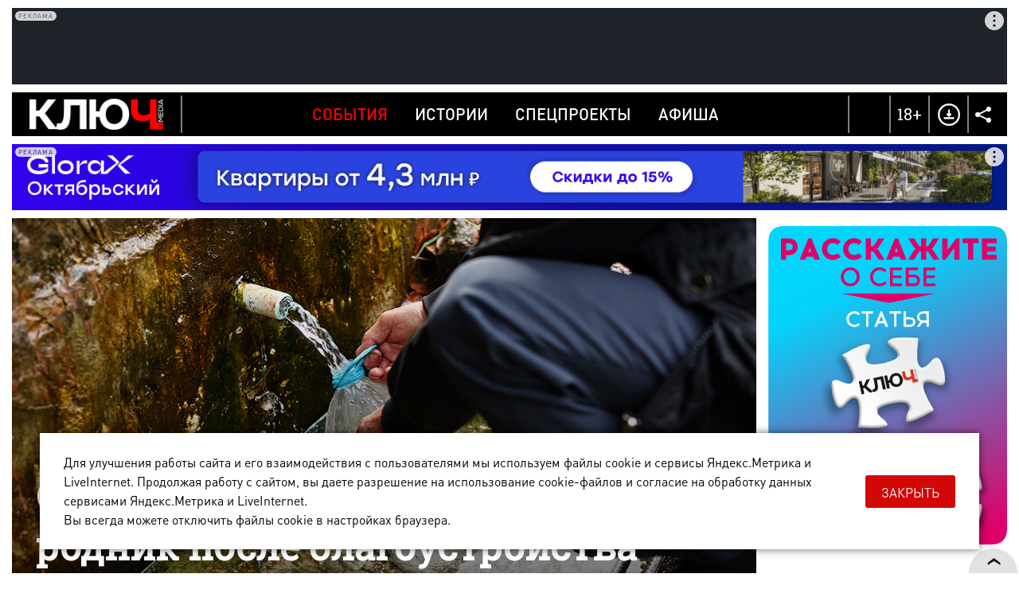

--- FILE ---
content_type: text/html; charset=UTF-8
request_url: https://kluch.media/materials/silno-li-izmenilsya-kazanskiy-rodnik-posle-blagoustroystva/
body_size: 15862
content:
<!DOCTYPE html>
<html>
<head>
	<link rel="shortcut icon" href="/bitrix/templates/kmn/images/favicon.png" type="image/x-icon" />
	<link rel="apple-touch-icon" href="/bitrix/templates/kmn/images/favicon.png">
	<meta http-equiv="X-UA-Compatible" content="IE=edge" />
	<meta name="viewport" content="width=device-width, initial-scale=1, user-scalable=no, maximum-scale=1, minimum-scale=1">
	<title>Во Владимире благоустроили Казанский родник. Что изменилось?</title>
	<meta http-equiv="Content-Type" content="text/html; charset=UTF-8" />
<meta name="robots" content="index, follow" />
<meta name="keywords" content="Родник, источник, благоустройство, новости владимира, новости владимирской области, события во владимире, события во владимирской области" />
<meta name="description" content="Во Владимире благоустроили Казанский родник, который давно пользуется популярностью не только у жителей юго-западного района. Расположен он не так далеко от дороги, оттого народ приезжает туда за водой с разных концов города. Мы тоже наведались к источнику, дабы посмотреть, что там изменилось после обновления." />
<script data-skip-moving="true">(function(w, d, n) {var cl = "bx-core";var ht = d.documentElement;var htc = ht ? ht.className : undefined;if (htc === undefined || htc.indexOf(cl) !== -1){return;}var ua = n.userAgent;if (/(iPad;)|(iPhone;)/i.test(ua)){cl += " bx-ios";}else if (/Windows/i.test(ua)){cl += ' bx-win';}else if (/Macintosh/i.test(ua)){cl += " bx-mac";}else if (/Linux/i.test(ua) && !/Android/i.test(ua)){cl += " bx-linux";}else if (/Android/i.test(ua)){cl += " bx-android";}cl += (/(ipad|iphone|android|mobile|touch)/i.test(ua) ? " bx-touch" : " bx-no-touch");cl += w.devicePixelRatio && w.devicePixelRatio >= 2? " bx-retina": " bx-no-retina";if (/AppleWebKit/.test(ua)){cl += " bx-chrome";}else if (/Opera/.test(ua)){cl += " bx-opera";}else if (/Firefox/.test(ua)){cl += " bx-firefox";}ht.className = htc ? htc + " " + cl : cl;})(window, document, navigator);</script>


<link href="/bitrix/cache/css/s1/kmn/template_5caccd8450b4acaa1b9635a79e097813/template_5caccd8450b4acaa1b9635a79e097813_v1.css?1762522441170007" type="text/css"  data-template-style="true" rel="stylesheet" />







	<meta property="og:image" content="http://kluch.media/upload/resize_cache/iblock/d7a/mzhoja120c2evqh3if254yp05z32akdl/900_900_1/1200x600.jpg"/>
	<meta property="og:title" content="Сильно ли изменился Казанский родник после благоустройства"/>
	<meta property="og:description" content="Во Владимире благоустроили Казанский родник, который давно пользуется популярностью не только у жителей юго-западного района. Расположен он не так далеко от дороги, оттого народ приезжает туда за водой с разных концов города. Мы тоже наведались к источнику, дабы посмотреть, что там изменилось после обновления." />
	<meta property="og:type" content="website" />
	<meta property="og:url" content="/materials/silno-li-izmenilsya-kazanskiy-rodnik-posle-blagoustroystva/" />    <script data-skip-moving="true">window.yaContextCb=window.yaContextCb||[]</script>
    <script data-skip-moving="true" src="https://yandex.ru/ads/system/context.js" async></script>
</head>

<body >
	<div id="bitrix_panel"></div>
	<div class="wrapper-gn material-detail " >
		<div class="wrapper-pg">
			<div class="header-n">
				<div class="wrapper">
                                        <div class="hide-mobile">
                        <div class="bn"><div class="responsive-iframe-wrapper"><!--AdFox START-->
<!--kluch-media-->
<!--Площадка: kluch.media / * / *-->
<!--Тип баннера: 1-1 [TOP_DESC] Cверху ПК-->
<!--Расположение: верх страницы-->
<div id="adfox_166203229537834939"></div>

</div></div>                    </div>
                    <div class="hide-pc">
                        <div class="bn"><div class="responsive-iframe-wrapper top-mob"><!--AdFox START-->
<!--kluch-media-->
<!--Площадка: kluch.media / * / *-->
<!--Тип баннера: [TOP_MOB] Сверху телефоны-->
<!--Расположение: верх страницы-->
<div id="adfox_166245502087729338"></div>

</div></div>                    </div>
					<div class="dv-hd">
						<div class="logo ">
							<a href="/"><img src="/bitrix/templates/kmn/images/logo-w.png" title="Ключ Media" /></a>
						</div>
						<div class="menu">
							
		   <a href="/rubrics/events/" class="mp active">События</a>
		   <a href="/rubrics/history/" class="mp ">Истории</a>
		   <a href="/rubrics/special-projects/" class="mp ">Спецпроекты</a>
		   <a href="/rubrics/afisha/" class="mp ">Афиша</a>
	                            <a href="/download/" class="download-mobile">Download</a>
							<div class="menu-part-mobile">
								<div class="list">
									
		   <a href="/contacts/">Контакты</a>
		   <a href="/copyrights/index.php">Правовая информация</a>
		   <a href="/cookies/">Политика обработки файлов cookie</a>
		   <a href="/forbusiness/">Рекламодателям</a>
									</div>
								<div class="copyrights">© 2016 - 2025. Все права защищены.<br>
 Полное или частичное копирование материалов сайта без согласования с редакцией запрещено.<br>
 Размещение рекламы: <a href="mailto:reklama@vladregion.ru">reklama@vladregion.ru</a></div>
							</div>
						</div>
						<a href="#" class="mobile-menu"><span></span></a>
						<div class="right">
														<a href="#" class="header-search-open"></a>
                            <span class="header-18plus">18+</span>
							<a href="/download/" class="header-download"></a>
							<div class="socs-div-pr">
								<span class="op"></span>
								<div class="socs-div">
 <a href="https://vk.com/kluch.media" class="vk" target="_blank"></a><a href="https://t.me/kluch_media" class="tl" target="_blank"></a></div>							</div>
						</div>
					</div>
                    <div class="small-mobile-hidden top-line-bn"><div class="bnl"><!--AdFox START-->
<!--kluch-media-->
<!--Площадка: kluch.media / * / *-->
<!--Тип баннера: 1-2 [TOP_LINE] Верхний полоса-->
<!--Расположение: середина страницы-->
<div id="adfox_168432109471991953"></div>

</div></div>                </div>
			</div>
			<div class="center-block show-right-y">
				<div class="wrapper">
					<div class="main-cont">
												<div class="content">
<div class="new-detail" itemscope itemtype="http://schema.org/Article">
	<div class="ins">
					<div class="detail-pic">
								<div class="pic " itemprop="image" itemscope itemtype="http://schema.org/ImageObject">
											<span class="pc">
															<img src="/upload/iblock/d7a/mzhoja120c2evqh3if254yp05z32akdl/1200x600.jpg" alt="Сильно ли изменился Казанский родник после благоустройства" class="pc"  title="Сильно ли изменился Казанский родник после благоустройства" itemprop="url" />
								<img src="/upload/iblock/e39/idn9f388azofwibfqrf142x2h8mdf2h0/768x500mobil.jpg" alt="Сильно ли изменился Казанский родник после благоустройства" class="mob"  title="Сильно ли изменился Казанский родник после благоустройства" itemprop="url" />
													</span>
															<meta itemprop="image" content="/upload/iblock/d7a/mzhoja120c2evqh3if254yp05z32akdl/1200x600.jpg">
					<meta itemprop="width" content="1200">
					<meta itemprop="height" content="600">
				</div>
				<div class="tlt ">
					<h1>Сильно ли изменился Казанский родник после благоустройства</h1>
									</div>
			</div>
				<div class="auth-date">
						<div class="ad">
															<div class="author"><img src="/upload/resize_cache/main/a38/2td595hsewcpmx2t8rc7585sex5o1q0p/120_120_2/unnamed.jpg" class=" popup" data-href="/user/662/"><span itemprop="author" class=" popup" data-href="/user/662/">Полина Тарбеева</span></div>
													<div class="date">14 сентября 2023, 16:15</div>
				<a href="/rubrics/events/" class="cat-infb">События</a>
							</div>
		</div>
		

		<div class="detail " id="detail_text_div">
			<p>
	 Во Владимире завершилось благоустройство Казанского родника, расположенного на улице Верхняя Дуброва. Он является памятником природы регионального значения и пользуется большой популярностью у жителей города. Привести его в порядок просили давно. И вот в сентябре работы на объекте наконец закончились.
</p>
<div class="image-div">
	<div class="image1">
 <img width="1095" alt="Во Владимире благоустроили Казанский родник, который давно пользуется популярностью не только у жителей юго-западного района. Расположен он не так далеко от дороги, оттого народ приезжает туда за водой с разных концов города. Мы тоже наведались к источнику, дабы посмотреть, что там изменилось после обновления." src="/upload/photo/2023/0914-Rodnik/QQ0A8158.jpg" height="730" title="Во Владимире благоустроили Казанский родник. Что изменилось?">
	</div>
	<div class="image2">
 <img alt="Во Владимире благоустроили Казанский родник, который давно пользуется популярностью не только у жителей юго-западного района. Расположен он не так далеко от дороги, оттого народ приезжает туда за водой с разных концов города. Мы тоже наведались к источнику, дабы посмотреть, что там изменилось после обновления." src="/upload/photo/2023/0914-Rodnik/QQ0A8160.jpg" title="Во Владимире благоустроили Казанский родник. Что изменилось?">
	</div>
	<div class="image2">
 <img alt="Во Владимире благоустроили Казанский родник, который давно пользуется популярностью не только у жителей юго-западного района. Расположен он не так далеко от дороги, оттого народ приезжает туда за водой с разных концов города. Мы тоже наведались к источнику, дабы посмотреть, что там изменилось после обновления." src="/upload/photo/2023/0914-Rodnik/QQ0A8161.jpg" title="Во Владимире благоустроили Казанский родник. Что изменилось?">
	</div>
	<div class="image1">
 <img width="1095" alt="Во Владимире благоустроили Казанский родник, который давно пользуется популярностью не только у жителей юго-западного района. Расположен он не так далеко от дороги, оттого народ приезжает туда за водой с разных концов города. Мы тоже наведались к источнику, дабы посмотреть, что там изменилось после обновления." src="/upload/photo/2023/0914-Rodnik/QQ0A8163.jpg" height="730" title="Во Владимире благоустроили Казанский родник. Что изменилось?">
	</div>
</div>
<p>
	 Сказать, что место заметно преобразилось, наверное, было бы не совсем верно. Да, подрядчик заменил бетонные ступеньки и перила вдоль лестницы. Навес над дальним родником отремонтировали, а для удобства людей, которые ходят сюда за водой, поставили лавочку. Вот только на фотографиях «до» и «после» в глаза это не сильно бросается.
</p>
<div class="image-div">
	<div class="image2">
 <img alt="Во Владимире благоустроили Казанский родник, который давно пользуется популярностью не только у жителей юго-западного района. Расположен он не так далеко от дороги, оттого народ приезжает туда за водой с разных концов города. Мы тоже наведались к источнику, дабы посмотреть, что там изменилось после обновления." src="/upload/photo/2023/0914-Rodnik/2.jpg" title="Во Владимире благоустроили Казанский родник. Что изменилось?">
	</div>
	<div class="image2">
 <img alt="Во Владимире благоустроили Казанский родник, который давно пользуется популярностью не только у жителей юго-западного района. Расположен он не так далеко от дороги, оттого народ приезжает туда за водой с разных концов города. Мы тоже наведались к источнику, дабы посмотреть, что там изменилось после обновления." src="/upload/photo/2023/0914-Rodnik/3.jpg" title="Во Владимире благоустроили Казанский родник. Что изменилось?">
	</div>
	<div class="image1">
 <img width="1095" alt="Во Владимире благоустроили Казанский родник, который давно пользуется популярностью не только у жителей юго-западного района. Расположен он не так далеко от дороги, оттого народ приезжает туда за водой с разных концов города. Мы тоже наведались к источнику, дабы посмотреть, что там изменилось после обновления." src="/upload/photo/2023/0914-Rodnik/1.jpg" height="730" title="Во Владимире благоустроили Казанский родник. Что изменилось?">
		<div class="photo-desc-gray">
			<div class="cn">
				 Так выглядел родник в 2020 году
			</div>
		</div>
	</div>
	<div class="image2">
 <img alt="Во Владимире благоустроили Казанский родник, который давно пользуется популярностью не только у жителей юго-западного района. Расположен он не так далеко от дороги, оттого народ приезжает туда за водой с разных концов города. Мы тоже наведались к источнику, дабы посмотреть, что там изменилось после обновления." src="/upload/photo/2023/0914-Rodnik/QQ0A8179.jpg" title="Во Владимире благоустроили Казанский родник. Что изменилось?">
	</div>
	<div class="image2">
 <img alt="Во Владимире благоустроили Казанский родник, который давно пользуется популярностью не только у жителей юго-западного района. Расположен он не так далеко от дороги, оттого народ приезжает туда за водой с разных концов города. Мы тоже наведались к источнику, дабы посмотреть, что там изменилось после обновления." src="/upload/photo/2023/0914-Rodnik/QQ0A8191.jpg" title="Во Владимире благоустроили Казанский родник. Что изменилось?">
	</div>
	<div class="image1">
 <img width="1095" alt="Во Владимире благоустроили Казанский родник, который давно пользуется популярностью не только у жителей юго-западного района. Расположен он не так далеко от дороги, оттого народ приезжает туда за водой с разных концов города. Мы тоже наведались к источнику, дабы посмотреть, что там изменилось после обновления." src="/upload/photo/2023/0914-Rodnik/QQ0A8168.jpg" height="730" title="Во Владимире благоустроили Казанский родник. Что изменилось?">
		<div class="photo-desc-gray">
			<div class="cn">
				 Так выглядит сейчас
			</div>
		</div>
	</div>
</div>
<div class="remark">
 <span class="ps">ВАЖНО!</span>У нашего интернет-журнала появился свой <a target="_blank" href="https://t.me/kluch_media">телеграм-канал</a>. Обязательно подписывайтесь на него и следите за новостями от «Ключ-Медиа» в популярном мессенджере.
</div>
<p>
	 Зато обратить внимание стоит на ноу-хау с подсветкой. Решение расположить лампочку прямо на проводах между уличными фонарями удивляет. Как и способ крепления: синяя проволока, конечно, гармонирует с цветом неба, но все-таки вариант не лучший.
</p>
<div class="image-div">
	<div class="image1">
 <img width="1095" alt="Во Владимире благоустроили Казанский родник, который давно пользуется популярностью не только у жителей юго-западного района. Расположен он не так далеко от дороги, оттого народ приезжает туда за водой с разных концов города. Мы тоже наведались к источнику, дабы посмотреть, что там изменилось после обновления." src="/upload/photo/2023/0914-Rodnik/QQ0A8203.jpg" height="730" title="Во Владимире благоустроили Казанский родник. Что изменилось?">
	</div>
	<div class="image1">
 <img width="1095" alt="Во Владимире благоустроили Казанский родник, который давно пользуется популярностью не только у жителей юго-западного района. Расположен он не так далеко от дороги, оттого народ приезжает туда за водой с разных концов города. Мы тоже наведались к источнику, дабы посмотреть, что там изменилось после обновления." src="/upload/photo/2023/0914-Rodnik/QQ0A8164.jpg" height="730" title="Во Владимире благоустроили Казанский родник. Что изменилось?">
	</div>
</div>
<p>
	 При этом главное, чего люди ждут от родника, это качество питьевой воды. Все остальное, в том числе вопросы благоустройства, все-таки вторично. <a target="_blank" href="/materials/pit-mozhno-kakoy-rodnik-vo-vladimire-samyy-chistyy/">Исследования</a>, проведенные в прошлом году, показали: природные источники в черте областного центра стали немного чище. Но в большинстве случаев жидкость рекомендуется кипятить. В том числе и набранную на Верхней Дуброве. Тем более что рядом конечная остановка троллейбусов и дорога.
</p>
<div class="image-div">
	<div class="image1">
 <img width="1095" alt="Во Владимире благоустроили Казанский родник, который давно пользуется популярностью не только у жителей юго-западного района. Расположен он не так далеко от дороги, оттого народ приезжает туда за водой с разных концов города. Мы тоже наведались к источнику, дабы посмотреть, что там изменилось после обновления." src="/upload/photo/2023/0914-Rodnik/QQ0A8165.jpg" height="730" title="Во Владимире благоустроили Казанский родник. Что изменилось?">
	</div>
	<div class="image2">
 <img alt="Во Владимире благоустроили Казанский родник, который давно пользуется популярностью не только у жителей юго-западного района. Расположен он не так далеко от дороги, оттого народ приезжает туда за водой с разных концов города. Мы тоже наведались к источнику, дабы посмотреть, что там изменилось после обновления." src="/upload/photo/2023/0914-Rodnik/QQ0A8167.jpg" title="Во Владимире благоустроили Казанский родник. Что изменилось?">
	</div>
	<div class="image2">
 <img alt="Во Владимире благоустроили Казанский родник, который давно пользуется популярностью не только у жителей юго-западного района. Расположен он не так далеко от дороги, оттого народ приезжает туда за водой с разных концов города. Мы тоже наведались к источнику, дабы посмотреть, что там изменилось после обновления." src="/upload/photo/2023/0914-Rodnik/QQ0A8175.jpg" title="Во Владимире благоустроили Казанский родник. Что изменилось?">
	</div>
	<div class="image1">
 <img width="1095" alt="Во Владимире благоустроили Казанский родник, который давно пользуется популярностью не только у жителей юго-западного района. Расположен он не так далеко от дороги, оттого народ приезжает туда за водой с разных концов города. Мы тоже наведались к источнику, дабы посмотреть, что там изменилось после обновления." src="/upload/photo/2023/0914-Rodnik/QQ0A8195.jpg" height="730" title="Во Владимире благоустроили Казанский родник. Что изменилось?">
	</div>
	<div class="image2">
 <img alt="Во Владимире благоустроили Казанский родник, который давно пользуется популярностью не только у жителей юго-западного района. Расположен он не так далеко от дороги, оттого народ приезжает туда за водой с разных концов города. Мы тоже наведались к источнику, дабы посмотреть, что там изменилось после обновления." src="/upload/photo/2023/0914-Rodnik/QQ0A8172.jpg" title="Во Владимире благоустроили Казанский родник. Что изменилось?">
	</div>
	<div class="image2">
 <img alt="Во Владимире благоустроили Казанский родник, который давно пользуется популярностью не только у жителей юго-западного района. Расположен он не так далеко от дороги, оттого народ приезжает туда за водой с разных концов города. Мы тоже наведались к источнику, дабы посмотреть, что там изменилось после обновления." src="/upload/photo/2023/0914-Rodnik/QQ0A8177.jpg" title="Во Владимире благоустроили Казанский родник. Что изменилось?">
	</div>
</div>
<p>
	 Всего в областном центре зарегистрировано 22 места, куда стоит приходить с канистрами и бутылками. Но только шесть из них наиболее популярны. Где они расположены и как до них добраться, «Ключ-Медиа» <a target="_blank" href="/materials/vladimirskie-rodniki-obzor-mest-gde-mozhno-nabrat-chistoy-vody/">уже рассказывал</a>. Среди этих вариантов и ключик на Верхней Дуброве, который стал теперь немного комфортнее.
</p>
<div class="image-div">
	<div class="image1">
 <img width="1095" alt="Во Владимире благоустроили Казанский родник, который давно пользуется популярностью не только у жителей юго-западного района. Расположен он не так далеко от дороги, оттого народ приезжает туда за водой с разных концов города. Мы тоже наведались к источнику, дабы посмотреть, что там изменилось после обновления." src="/upload/photo/2023/0914-Rodnik/QQ0A8198.jpg" height="730" title="Во Владимире благоустроили Казанский родник. Что изменилось?">
	</div>
	<div class="image2">
 <img alt="Во Владимире благоустроили Казанский родник, который давно пользуется популярностью не только у жителей юго-западного района. Расположен он не так далеко от дороги, оттого народ приезжает туда за водой с разных концов города. Мы тоже наведались к источнику, дабы посмотреть, что там изменилось после обновления." src="/upload/photo/2023/0914-Rodnik/QQ0A8209.jpg" title="Во Владимире благоустроили Казанский родник. Что изменилось?">
	</div>
	<div class="image2">
 <img alt="Во Владимире благоустроили Казанский родник, который давно пользуется популярностью не только у жителей юго-западного района. Расположен он не так далеко от дороги, оттого народ приезжает туда за водой с разных концов города. Мы тоже наведались к источнику, дабы посмотреть, что там изменилось после обновления." src="/upload/photo/2023/0914-Rodnik/QQ0A8211.jpg" title="Во Владимире благоустроили Казанский родник. Что изменилось?">
	</div>
	<div class="image1">
 <img width="1095" alt="Во Владимире благоустроили Казанский родник, который давно пользуется популярностью не только у жителей юго-западного района. Расположен он не так далеко от дороги, оттого народ приезжает туда за водой с разных концов города. Мы тоже наведались к источнику, дабы посмотреть, что там изменилось после обновления." src="/upload/photo/2023/0914-Rodnik/QQ0A8182.jpg" height="730" title="Во Владимире благоустроили Казанский родник. Что изменилось?">
	</div>
	<div class="image2">
 <img alt="Во Владимире благоустроили Казанский родник, который давно пользуется популярностью не только у жителей юго-западного района. Расположен он не так далеко от дороги, оттого народ приезжает туда за водой с разных концов города. Мы тоже наведались к источнику, дабы посмотреть, что там изменилось после обновления." src="/upload/photo/2023/0914-Rodnik/QQ0A8183.jpg" title="Во Владимире благоустроили Казанский родник. Что изменилось?">
	</div>
	<div class="image2">
 <img alt="Во Владимире благоустроили Казанский родник, который давно пользуется популярностью не только у жителей юго-западного района. Расположен он не так далеко от дороги, оттого народ приезжает туда за водой с разных концов города. Мы тоже наведались к источнику, дабы посмотреть, что там изменилось после обновления." src="/upload/photo/2023/0914-Rodnik/QQ0A8185.jpg" title="Во Владимире благоустроили Казанский родник. Что изменилось?">
	</div>
</div>
<p>
	 Остальные источники не так просто найти. В том числе и самый чистый. По итогам прошлого года рейтинг возглавил родник, расположенный на присоединенных территориях, в лесном массиве недалеко от деревни Уварово.
</p>            <div id="adfox_164923249094826764" class="ads-rb"></div>
		</div>
		
			</div>
	<div class="banner-line"><!--AdFox START-->
<!--kluch-media-->
<!--Площадка: kluch.media / * / *-->
<!--Тип баннера: 2-2 [DETAIL_1] Внутри материала-->
<!--Расположение: низ страницы-->
<div id="adfox_172439582597249370"></div>

</div>
	
	<div class="comments-tlt">
				<div class="sharing">
				<div class="social-likes" data-link="http://kluch.media/materials/silno-li-izmenilsya-kazanskiy-rodnik-posle-blagoustroystva/" data-title="" data-descr="" data-img="">
						<div class="soc ico-vk"></div>
        <div class="soc ico-tl"></div>
							</div>
		</div>
	</div>
	<meta itemprop="datePublished" content="2023-09-14">
	<meta itemprop="dateModified" content="2023-09-14">
	<meta itemprop="mainEntityOfPage" content="/materials/silno-li-izmenilsya-kazanskiy-rodnik-posle-blagoustroystva/">
	<meta itemprop="headline name" content="Сильно ли изменился Казанский родник после благоустройства" />
	<meta itemprop="articleSection" content="">

	<div itemprop="publisher" itemscope itemtype="http://schema.org/Organization" class="hidden">
	<meta itemprop="name" content="Ключ Медиа">
	<meta itemprop="telephone" content="+7(4922) 32-08-08">
	<meta itemprop="address" content="г. Владимир, Офицерская улица, 3">
	<div itemprop="logo" itemscope="" itemtype="http://schema.org/ImageObject">
		<img src="/bitrix/templates/kmn/images/logo.png" alt="kluch.media" itemprop="url">
		<meta itemprop="image" content="/bitrix/templates/kmn/images/logo.png">
	</div>
</div>
</div>
	<div class="comments-list">
		<div id="div_comments">
					</div>
	</div>
						</div>
					</div>
					<div class="right-sidebar js-slider-active ">
						<div class="bn b1"><!--AdFox START-->
<!--kluch-media-->
<!--Площадка: kluch.media / * / *-->
<!--Тип баннера: [RIGHT_1] Правый 1-->
<!--Расположение: верх страницы-->
<div id="adfox_168995226695556540"></div>

</div><div class="bn b2"><!--AdFox START-->
<!--kluch-media-->
<!--Площадка: kluch.media / * / *-->
<!--Тип баннера: 3-2 [RIGHT_2] Правый 2-->
<!--Расположение: середина страницы-->
<div id="adfox_173253588988819370"></div>

</div><div class="bn b3"><iframe src="/banners/cross-media-test/index.html" scrolling="no" id="stage4" width="300" frameborder="0" height="400"></iframe></div>					</div>
				</div>
				<div class="prefooter-data">
											<div class="news-detail-see-more">
							<div class="km-index-blocks km-more-blocks" data-more="y">
			<div class="km-block">
							<div class="km-item s50p full-photo" id="bx_495783565_18118" data-size="50p">
					<div class="km-item-inner">
						<a href="/materials/samyy-grustnyy-ded-moroz-i-smelyy-krolik-dobro-magiya-i-tayny-na-ekranakh-vladimirskikh-kinoteatrov/" class="km-block-ahref">Самый грустный Дед Мороз и смелый кролик — добро, магия и тайны на экранах владимирских кинотеатров</a>
													<div class="km-pic" style="background-image: url(/upload/iblock/7c7/xvrd8do6rwrl8asyva6zad91fk74h5wl/700x462.jpg);"></div>
							<div class="km-pic-mob" style="background-image: url(/upload/iblock/aca/mgmvwj5w8mi83t42sr8p9dtcscktbk18/462x462.jpg);"></div>
												<div class="km-desc">
							<span class="km-tlt">Самый грустный Дед Мороз и смелый кролик — добро, магия и тайны на экранах владимирских кинотеатров</span>
							<a href="/rubrics/afisha/" class="km-sec">Афиша</a>
													</div>
					</div>
				</div>
							<div class="km-item s50p full-photo" id="bx_495783565_18116" data-size="50p">
					<div class="km-item-inner">
						<a href="/materials/eto-obrazets-nadezhda-babkina-voskhitilas-vladimirskim-khorom-na-festivale-bolshaya-stsena/" class="km-block-ahref">«Это образец»: Надежда Бабкина восхитилась владимирским хором на фестивале «Большая сцена»</a>
													<div class="km-pic" style="background-image: url(/upload/iblock/c79/9c4whyvp25qxjehtyu6qtn6d3opamgab/700x462.jpg);"></div>
							<div class="km-pic-mob" style="background-image: url(/upload/iblock/c02/z9sitraxhmhg9o4sfmrowwyua077gloe/462x462.jpg);"></div>
												<div class="km-desc">
							<span class="km-tlt">«Это образец»: Надежда Бабкина восхитилась владимирским хором на фестивале «Большая сцена»</span>
							<a href="/rubrics/events/" class="km-sec">События</a>
													</div>
					</div>
				</div>
							<div class="km-item s33p full-photo" id="bx_495783565_18115" data-size="33p">
					<div class="km-item-inner">
						<a href="/materials/zagadochnyy-tts-na-frunze-lestnitsa-u-belogo-doma-gospital-novye-i-legendarnye-dolgostroi-regiona/" class="km-block-ahref">Загадочный ТЦ на Фрунзе, лестница у «белого дома», госпиталь. Новые и легендарные долгострои региона</a>
													<div class="km-pic" style="background-image: url(/upload/iblock/ad7/hmvlxwbpvhd7oa48vv0s3i6gitbufljf/462x462.jpg);"></div>
							<div class="km-pic-mob" style="background-image: url(/upload/iblock/ad7/hmvlxwbpvhd7oa48vv0s3i6gitbufljf/462x462.jpg);"></div>
												<div class="km-desc">
							<span class="km-tlt">Загадочный ТЦ на Фрунзе, лестница у «белого дома», госпиталь. Новые и легендарные долгострои региона</span>
							<a href="/rubrics/history/" class="km-sec">Истории</a>
													</div>
					</div>
				</div>
							<div class="km-item s33p full-photo" id="bx_495783565_18114" data-size="33p">
					<div class="km-item-inner">
						<a href="/materials/polnyy-feshen-vladimirskie-zdaniya-s-pomoshchyu-neyrosetey-primerili-naryady-ot-kutyur/" class="km-block-ahref">Полный фешен! Владимирские здания с помощью нейросетей примерили наряды от-кутюр</a>
													<div class="km-pic" style="background-image: url(/upload/iblock/814/2qx612uq03nasnnxoujazdpxkx5sze0r/462x462.jpg);"></div>
							<div class="km-pic-mob" style="background-image: url(/upload/iblock/814/2qx612uq03nasnnxoujazdpxkx5sze0r/462x462.jpg);"></div>
												<div class="km-desc">
							<span class="km-tlt">Полный фешен! Владимирские здания с помощью нейросетей примерили наряды от-кутюр</span>
							<a href="/rubrics/tests/" class="km-sec">Тесты</a>
													</div>
					</div>
				</div>
							<div class="km-item s33p full-photo" id="bx_495783565_18079" data-size="33p">
					<div class="km-item-inner">
						<a href="/materials/rannie-zavtraki-komfort-fud-i-tvisty-na-znakomye-retsepty-v-restorane-s-oknami-v-pol-saisons/?erid=2Vfnxwk64mf" class="km-block-ahref">Ранние завтраки, комфорт-фуд и твисты на знакомые рецепты в ресторане с окнами в пол Saisons</a>
													<div class="km-pic" style="background-image: url(/upload/iblock/e9b/txskjoo7oecjxb62ry36mc5q1w1ifbbb/462x462.jpg);"></div>
							<div class="km-pic-mob" style="background-image: url(/upload/iblock/e9b/txskjoo7oecjxb62ry36mc5q1w1ifbbb/462x462.jpg);"></div>
												<div class="km-desc">
							<span class="km-tlt">Ранние завтраки, комфорт-фуд и твисты на знакомые рецепты в ресторане с окнами в пол Saisons</span>
							<a href="/rubrics/novoe-mesto/" class="km-sec">Новое место</a>
													</div>
					</div>
				</div>
					</div>
					<div class="km-block">
							<div class="km-item s50p full-photo" id="bx_495783565_18113" data-size="50p">
					<div class="km-item-inner">
						<a href="/materials/v-suzdale-lyubit-drevniy-gorod-33-go-regiona-stal-vtoroy-svadebnoy-stolitsey-rossii/" class="km-block-ahref">В Суздале — любить! Древний город 33-го региона стал второй свадебной столицей России</a>
													<div class="km-pic" style="background-image: url(/upload/iblock/8f1/bpi3j3g0tmqc8xn633h1zpmo9a91h7mv/700x462.jpg);"></div>
							<div class="km-pic-mob" style="background-image: url(/upload/iblock/d57/d04r2qgy037d3xvsetgc61sgwrfmh3ni/462x462.jpg);"></div>
												<div class="km-desc">
							<span class="km-tlt">В Суздале — любить! Древний город 33-го региона стал второй свадебной столицей России</span>
							<a href="/rubrics/events/" class="km-sec">События</a>
													</div>
					</div>
				</div>
							<div class="km-item s50p full-photo" id="bx_495783565_18108" data-size="50p">
					<div class="km-item-inner">
						<a href="/materials/filmy-pitstsa-ramen-i-gadzhety-pod-odnoy-kryshey-gid-po-obnovlennomu-kompleksu-ruskino/?erid=2VfnxvKZJr5" class="km-block-ahref">Фильмы, пицца, рамен и гаджеты под одной крышей: гид по обновленному комплексу «Руськино»</a>
													<div class="km-pic" style="background-image: url(/upload/iblock/e48/sh5lmtxj4wxleyv3vhae3hn1evy02ko4/700x462.jpg);"></div>
							<div class="km-pic-mob" style="background-image: url(/upload/iblock/4e8/54pzfpmyk39760zyx6ew33tmfv4jlspt/462x462.jpg);"></div>
												<div class="km-desc">
							<span class="km-tlt">Фильмы, пицца, рамен и гаджеты под одной крышей: гид по обновленному комплексу «Руськино»</span>
							<a href="/rubrics/mesta-nado-znat/" class="km-sec">Места надо знать!</a>
													</div>
					</div>
				</div>
							<div class="km-item s33p full-photo" id="bx_495783565_18112" data-size="33p">
					<div class="km-item-inner">
						<a href="/materials/takie-raznye-muzhchiny-v-kontseptualnykh-istoriyakh-vladimirskogo-fotografa-ali-valevskoy/" class="km-block-ahref">Такие разные мужчины в концептуальных историях владимирского фотографа Али Валевской</a>
													<div class="km-pic" style="background-image: url(/upload/iblock/2ac/z59v6t5a5kfdxs7fnbub27ige7qwmu1q/462x462.jpg);"></div>
							<div class="km-pic-mob" style="background-image: url(/upload/iblock/2ac/z59v6t5a5kfdxs7fnbub27ige7qwmu1q/462x462.jpg);"></div>
												<div class="km-desc">
							<span class="km-tlt">Такие разные мужчины в концептуальных историях владимирского фотографа Али Валевской</span>
							<a href="/rubrics/history/" class="km-sec">Истории</a>
													</div>
					</div>
				</div>
							<div class="km-item s33p full-photo" id="bx_495783565_18111" data-size="33p">
					<div class="km-item-inner">
						<a href="/materials/krutye-sklony-novykh-goncharov-prodolzhaem-znakomstvo-s-neizvedannymi-ugolkami-vladimira/" class="km-block-ahref">Крутые склоны «новых гончаров»: продолжаем знакомство с неизведанными уголками Владимира</a>
													<div class="km-pic" style="background-image: url(/upload/iblock/29c/z4t3pqyhlvq1uekktkr60itle443n8vu/462x462.jpg);"></div>
							<div class="km-pic-mob" style="background-image: url(/upload/iblock/29c/z4t3pqyhlvq1uekktkr60itle443n8vu/462x462.jpg);"></div>
												<div class="km-desc">
							<span class="km-tlt">Крутые склоны «новых гончаров»: продолжаем знакомство с неизведанными уголками Владимира</span>
							<a href="/rubrics/vladimir-is-in-the-details/" class="km-sec">Владимир в деталях</a>
													</div>
					</div>
				</div>
							<div class="km-item s33p full-photo" id="bx_495783565_18110" data-size="33p">
					<div class="km-item-inner">
						<a href="/materials/izyskannaya-yaponiya-i-estetichnaya-gruziya-gastronomicheskaya-krugosvetka-vladimirskogo-fotografa/" class="km-block-ahref">Изысканная Япония и эстетичная Грузия — гастрономическая кругосветка владимирского фотографа</a>
													<div class="km-pic" style="background-image: url(/upload/iblock/f2a/hqipa5djt0w5ixz5m5otduuycjfcxdow/462x462.jpg);"></div>
							<div class="km-pic-mob" style="background-image: url(/upload/iblock/f2a/hqipa5djt0w5ixz5m5otduuycjfcxdow/462x462.jpg);"></div>
												<div class="km-desc">
							<span class="km-tlt">Изысканная Япония и эстетичная Грузия — гастрономическая кругосветка владимирского фотографа</span>
							<a href="/rubrics/history/" class="km-sec">Истории</a>
													</div>
					</div>
				</div>
					</div>
					<div class="km-block">
							<div class="km-item s50p full-photo" id="bx_495783565_18109" data-size="50p">
					<div class="km-item-inner">
						<a href="/materials/v-murome-nashli-topor-xii-veka-knyazheskuyu-pechat-i-futlyar-dlya-grebnya-a-v-suzdale-izuchili-tayno/" class="km-block-ahref">В Муроме нашли топор XII века, княжескую печать и футляр для гребня, а в Суздале изучили тайное захоронение</a>
													<div class="km-pic" style="background-image: url(/upload/iblock/39e/au6yr3d1jij621he93bsw8z5zk41qopf/700x462.jpg);"></div>
							<div class="km-pic-mob" style="background-image: url(/upload/iblock/3ef/remgv23yo9jdorecp4v7ebanawm0d3dp/462x462.jpg);"></div>
												<div class="km-desc">
							<span class="km-tlt">В Муроме нашли топор XII века, княжескую печать и футляр для гребня, а в Суздале изучили тайное захоронение</span>
							<a href="/rubrics/events/" class="km-sec">События</a>
													</div>
					</div>
				</div>
							<div class="km-item s50p full-photo" id="bx_495783565_18100" data-size="50p">
					<div class="km-item-inner">
						<a href="/materials/zavtraki-ves-den-deserty-ot-top-shefa-i-polnotsennoe-menyu-v-novoy-bistro-konditerskoy-de-paris-na-p/?erid=2VfnxxFeSdF" class="km-block-ahref">Завтраки весь день, десерты от топ-шефа и полноценное меню в новой бистро-кондитерской De Paris на проспекте Ленина</a>
													<div class="km-pic" style="background-image: url(/upload/iblock/b35/d3no1gwhl4qoy38frysc71o2a89ill06/700x462.jpg);"></div>
							<div class="km-pic-mob" style="background-image: url(/upload/iblock/dd2/u3i8jqnqt6ld00q0xnf2hkk4hzx9mlyh/462x462.jpg);"></div>
												<div class="km-desc">
							<span class="km-tlt">Завтраки весь день, десерты от топ-шефа и полноценное меню в новой бистро-кондитерской De Paris на проспекте Ленина</span>
							<a href="/rubrics/novoe-mesto/" class="km-sec">Новое место</a>
													</div>
					</div>
				</div>
							<div class="km-item s33p full-photo" id="bx_495783565_18107" data-size="33p">
					<div class="km-item-inner">
						<a href="/materials/poymat-internet-v-dobrom-i-prokatitsya-v-sanyakh-po-suzdalyu-goroda-v-stile-vkladyshey-love-is-/" class="km-block-ahref">Поймать интернет в Добром и прокатиться в санях по Суздалю: города в стиле вкладышей «Love is…»</a>
													<div class="km-pic" style="background-image: url(/upload/iblock/0f9/dz81pd7psbce03qn7mmazo0oaxisr58g/462x462.jpg);"></div>
							<div class="km-pic-mob" style="background-image: url(/upload/iblock/0f9/dz81pd7psbce03qn7mmazo0oaxisr58g/462x462.jpg);"></div>
												<div class="km-desc">
							<span class="km-tlt">Поймать интернет в Добром и прокатиться в санях по Суздалю: города в стиле вкладышей «Love is…»</span>
							<a href="/rubrics/history/" class="km-sec">Истории</a>
													</div>
					</div>
				</div>
							<div class="km-item s33p full-photo" id="bx_495783565_18106" data-size="33p">
					<div class="km-item-inner">
						<a href="/materials/kaby-ya-byla-boginya-vladimirskaya-model-obygrala-obrazy-grecheskikh-obitatelnits-olimpa/" class="km-block-ahref">Кабы я была богиня: владимирская модель обыграла образы греческих обитательниц Олимпа</a>
													<div class="km-pic" style="background-image: url(/upload/iblock/7af/krn3sk1f4z84o5okylv4hsgh543ddepu/462x462.jpg);"></div>
							<div class="km-pic-mob" style="background-image: url(/upload/iblock/7af/krn3sk1f4z84o5okylv4hsgh543ddepu/462x462.jpg);"></div>
												<div class="km-desc">
							<span class="km-tlt">Кабы я была богиня: владимирская модель обыграла образы греческих обитательниц Олимпа</span>
							<a href="/rubrics/your-style/" class="km-sec">Свой стиль</a>
													</div>
					</div>
				</div>
							<div class="km-item s33p full-photo" id="bx_495783565_18105" data-size="33p">
					<div class="km-item-inner">
						<a href="/materials/nastuplenie-meteorologicheskoy-zimy-otkladyvaetsya-sinoptiki-povedali-o-fintakh-noyabrya/" class="km-block-ahref">Наступление метеорологической зимы откладывается — синоптики поведали о финтах ноября</a>
													<div class="km-pic" style="background-image: url(/upload/iblock/549/re2j1sa2tfsca5kt8xnanghyd72ozsql/462x462.jpg);"></div>
							<div class="km-pic-mob" style="background-image: url(/upload/iblock/549/re2j1sa2tfsca5kt8xnanghyd72ozsql/462x462.jpg);"></div>
												<div class="km-desc">
							<span class="km-tlt">Наступление метеорологической зимы откладывается — синоптики поведали о финтах ноября</span>
							<a href="/rubrics/events/" class="km-sec">События</a>
													</div>
					</div>
				</div>
					</div>
					<div class="km-block">
							<div class="km-item s50p full-photo" id="bx_495783565_18102" data-size="50p">
					<div class="km-item-inner">
						<a href="/materials/v-luchakh-slavy-i-zolota-triumf-angeliny-melnikovoy-i-drugie-blestyashchie-uspekhi-atletov-33-go-reg/" class="km-block-ahref">В лучах славы и золота! Триумф Ангелины Мельниковой и другие блестящие успехи атлетов 33-го региона</a>
													<div class="km-pic" style="background-image: url(/upload/iblock/297/r3um5769ogcmu71j2r3ro68aux9z8lxu/700x462.jpg);"></div>
							<div class="km-pic-mob" style="background-image: url(/upload/iblock/e5b/9wf263saf0s3r97az7jcyxuoleg194ts/462x462.jpg);"></div>
												<div class="km-desc">
							<span class="km-tlt">В лучах славы и золота! Триумф Ангелины Мельниковой и другие блестящие успехи атлетов 33-го региона</span>
							<a href="/rubrics/events/" class="km-sec">События</a>
													</div>
					</div>
				</div>
							<div class="km-item s50p full-photo" id="bx_495783565_18104" data-size="50p">
					<div class="km-item-inner">
						<a href="/materials/vo-vladimire-planiruyut-prinimat-sovremennye-boingi-i-uvelichit-shtrafy-za-bezbiletnyy-proezd-v-10-r/" class="km-block-ahref">Во Владимире планируют принимать современные боинги и увеличить штрафы за безбилетный проезд в 10 раз!</a>
													<div class="km-pic" style="background-image: url(/upload/iblock/115/y46kihxj5ktvukfp7onxdxheqe9ohoum/700x462.jpg);"></div>
							<div class="km-pic-mob" style="background-image: url(/upload/iblock/cf5/pb8rp2fdtvkpcyfarlmumid6hhe3gk57/462x462.jpg);"></div>
												<div class="km-desc">
							<span class="km-tlt">Во Владимире планируют принимать современные боинги и увеличить штрафы за безбилетный проезд в 10 раз!</span>
							<a href="/rubrics/events/" class="km-sec">События</a>
													</div>
					</div>
				</div>
							<div class="km-item s33p full-photo" id="bx_495783565_18103" data-size="33p">
					<div class="km-item-inner">
						<a href="/materials/poigraem-v-dekadans-vadim-samoylov-spoet-vo-vladimire-kultovye-khity-agaty-kristi/" class="km-block-ahref">Поиграем в декаданс? Вадим Самойлов споет во Владимире культовые хиты «Агаты Кристи»</a>
													<div class="km-pic" style="background-image: url(/upload/iblock/e3d/bxiqd7s5bn72qp55f8alx0ufezfc3hsp/462x462.jpg);"></div>
							<div class="km-pic-mob" style="background-image: url(/upload/iblock/e3d/bxiqd7s5bn72qp55f8alx0ufezfc3hsp/462x462.jpg);"></div>
												<div class="km-desc">
							<span class="km-tlt">Поиграем в декаданс? Вадим Самойлов споет во Владимире культовые хиты «Агаты Кристи»</span>
							<a href="/rubrics/afisha/" class="km-sec">Афиша</a>
													</div>
					</div>
				</div>
							<div class="km-item s33p full-photo" id="bx_495783565_18101" data-size="33p">
					<div class="km-item-inner">
						<a href="/materials/vossoedinenie-semi-v-premere-novykh-papinykh-dochek-i-priklyucheniya-mazhora-v-dubae/" class="km-block-ahref">Воссоединение семьи в премьере новых «Папиных дочек» и приключения мажора в Дубае</a>
													<div class="km-pic" style="background-image: url(/upload/iblock/ed8/jbxq9npkqsdmmv1jukjdf217o9u15rvq/462x462.jpg);"></div>
							<div class="km-pic-mob" style="background-image: url(/upload/iblock/ed8/jbxq9npkqsdmmv1jukjdf217o9u15rvq/462x462.jpg);"></div>
												<div class="km-desc">
							<span class="km-tlt">Воссоединение семьи в премьере новых «Папиных дочек» и приключения мажора в Дубае</span>
							<a href="/rubrics/afisha/" class="km-sec">Афиша</a>
													</div>
					</div>
				</div>
							<div class="km-item s33p full-photo" id="bx_495783565_18098" data-size="33p">
					<div class="km-item-inner">
						<a href="/materials/khaus-zhiv-dj-zvezda-no-hopes-s-mirovym-imenem-iz-vladimira-o-vlasti-algoritmov-nad-tvorchestvom/" class="km-block-ahref">Хаус жив! DJ-звезда No Hopes с мировым именем из Владимира о власти алгоритмов над творчеством</a>
													<div class="km-pic" style="background-image: url(/upload/iblock/899/0eycwegp03vb5facvcz2mxqnhlgo4dv7/462x462.jpg);"></div>
							<div class="km-pic-mob" style="background-image: url(/upload/iblock/899/0eycwegp03vb5facvcz2mxqnhlgo4dv7/462x462.jpg);"></div>
												<div class="km-desc">
							<span class="km-tlt">Хаус жив! DJ-звезда No Hopes с мировым именем из Владимира о власти алгоритмов над творчеством</span>
							<a href="/rubrics/ot-folklora-do-khardkora/" class="km-sec">От фольклора до хардкора</a>
													</div>
					</div>
				</div>
					</div>
			</div>
<div class="km-btn-div">
	<a href="#" class="km-btn" data-page="1" >
		<div class="preloader-d"><div></div><div></div><div></div><div></div><div></div><div></div><div></div><div></div><div></div><div></div></div>
	</a>
</div>
						</div>
									</div>
			</div>
						<div class="footer-over-cover"></div>
			<div class="footer-fix-pre">
				<div class="footer">
					<div class="wrapper">
						<div class="footer-show-b"></div>
						<div class="inn">
							<div class="cont">
								<div class="logo"><a href="/"><img src="/bitrix/templates/kmn/images/logo.png" alt="kluch.media" /></a></div>
								<div class="copyright">
									<div class="menu">
										
		   <a href="/contacts/">Контакты</a>
		   <a href="/copyrights/index.php">Правовая информация</a>
		   <a href="/cookies/">Политика обработки файлов cookie</a>
		   <a href="/forbusiness/">Рекламодателям</a>
										</div>
									<div class="copyrights">© 2016 - 2025. Все права защищены.<br>
 Полное или частичное копирование материалов сайта без согласования с редакцией запрещено.<br>
 Размещение рекламы: <a href="mailto:reklama@vladregion.ru">reklama@vladregion.ru</a></div>
								</div>
							</div>
							<div class="right">
								<div class="socs-div">
 <a href="https://vk.com/kluch.media" class="vk" target="_blank"></a><a href="https://t.me/kluch_media" class="tl" target="_blank"></a></div>								<a href="/download/" class="download"></a>
								<span class="plus-12"></span>
								<div class="liveinternet-logo">
									<!--LiveInternet logo--><a href="//www.liveinternet.ru/click" target="_blank"><img src="//counter.yadro.ru/logo?44.1" title="LiveInternet" alt="" border="0" width="31" height="31"/></a><!--/LiveInternet-->
								</div>
							</div>
						</div>
					</div>
				</div>
			</div>
		</div>
	</div>

                	<a href="#top" id="to_top" title="Наверх"></a>
	<div class="search-big-div">
		<a href="#" class="close"></a>
		<form class="fr-div js-header-serach" action="/search/">
			<input type="submit" value=" " class="btn" />
			<input type="text" class="txt" name="q" placeholder="Я ищу..." value="" autocomplete="off" />
			<div class="search-cat">
				<a href="#" class="js-search-a sel" data-cat="all">в статьях</a>
				<a href="#" class="js-search-a" data-cat="afisha" data-url="/rubrics/poster/">в афише</a>
			</div>
		</form>
	</div>
		<!--LiveInternet counter--><!--/LiveInternet-->
<!-- Yandex.Metrika counter -->

<noscript><div><img src="https://mc.yandex.ru/watch/39554585" style="position:absolute; left:-9999px;" alt="" /></div></noscript>
<!-- /Yandex.Metrika counter -->


	<link href="https://fonts.googleapis.com/css?family=Roboto+Slab|Roboto:300,300i,400,400i,500,500i,700,700i&subset=cyrillic" rel="stylesheet">
	<link href="https://fonts.googleapis.com/css?family=Russo+One" rel="stylesheet">
	<div class="km-mobile-detect"></div>
	<div class="km-tablet-detect"></div>
    <!--AdFox START-->
<!--kluch-media-->
<!--Площадка: kluch.media / * / *-->
<!--Тип баннера: Fullscreen-->
<!--Расположение: верх страницы-->
<div id="adfox_166557450084214112"></div>

    <div class="r-cookies-block-pr wrapper-gn">
	<div class="r-cookies-block">
		<div class="text">
            Для улучшения работы сайта и его взаимодействия с пользователями мы используем файлы cookie и сервисы Яндекс.Метрика и LiveInternet. Продолжая работу с сайтом, вы даете разрешение на использование cookie-файлов и согласие на обработку данных сервисами Яндекс.Метрика и LiveInternet.<br>
            Вы всегда можете отключить файлы cookie в настройках браузера.
		</div>
		<div class="btns">
			<button class="btn js-cookies-set">Закрыть</button>
		</div>
	</div>
</div>	<script>if(!window.BX)window.BX={};if(!window.BX.message)window.BX.message=function(mess){if(typeof mess==='object'){for(let i in mess) {BX.message[i]=mess[i];} return true;}};</script>
<script>(window.BX||top.BX).message({"JS_CORE_LOADING":"Загрузка...","JS_CORE_NO_DATA":"- Нет данных -","JS_CORE_WINDOW_CLOSE":"Закрыть","JS_CORE_WINDOW_EXPAND":"Развернуть","JS_CORE_WINDOW_NARROW":"Свернуть в окно","JS_CORE_WINDOW_SAVE":"Сохранить","JS_CORE_WINDOW_CANCEL":"Отменить","JS_CORE_WINDOW_CONTINUE":"Продолжить","JS_CORE_H":"ч","JS_CORE_M":"м","JS_CORE_S":"с","JSADM_AI_HIDE_EXTRA":"Скрыть лишние","JSADM_AI_ALL_NOTIF":"Показать все","JSADM_AUTH_REQ":"Требуется авторизация!","JS_CORE_WINDOW_AUTH":"Войти","JS_CORE_IMAGE_FULL":"Полный размер"});</script><script src="/bitrix/js/main/core/core.min.js?1722417417225422"></script><script>BX.Runtime.registerExtension({"name":"main.core","namespace":"BX","loaded":true});</script>
<script>BX.setJSList(["\/bitrix\/js\/main\/core\/core_ajax.js","\/bitrix\/js\/main\/core\/core_promise.js","\/bitrix\/js\/main\/polyfill\/promise\/js\/promise.js","\/bitrix\/js\/main\/loadext\/loadext.js","\/bitrix\/js\/main\/loadext\/extension.js","\/bitrix\/js\/main\/polyfill\/promise\/js\/promise.js","\/bitrix\/js\/main\/polyfill\/find\/js\/find.js","\/bitrix\/js\/main\/polyfill\/includes\/js\/includes.js","\/bitrix\/js\/main\/polyfill\/matches\/js\/matches.js","\/bitrix\/js\/ui\/polyfill\/closest\/js\/closest.js","\/bitrix\/js\/main\/polyfill\/fill\/main.polyfill.fill.js","\/bitrix\/js\/main\/polyfill\/find\/js\/find.js","\/bitrix\/js\/main\/polyfill\/matches\/js\/matches.js","\/bitrix\/js\/main\/polyfill\/core\/dist\/polyfill.bundle.js","\/bitrix\/js\/main\/core\/core.js","\/bitrix\/js\/main\/polyfill\/intersectionobserver\/js\/intersectionobserver.js","\/bitrix\/js\/main\/lazyload\/dist\/lazyload.bundle.js","\/bitrix\/js\/main\/polyfill\/core\/dist\/polyfill.bundle.js","\/bitrix\/js\/main\/parambag\/dist\/parambag.bundle.js"]);
</script>
<script>(window.BX||top.BX).message({"LANGUAGE_ID":"ru","FORMAT_DATE":"DD.MM.YYYY","FORMAT_DATETIME":"DD.MM.YYYY HH:MI:SS","COOKIE_PREFIX":"KLUCH_MEDIA","SERVER_TZ_OFFSET":"10800","UTF_MODE":"Y","SITE_ID":"s1","SITE_DIR":"\/","USER_ID":"","SERVER_TIME":1762662052,"USER_TZ_OFFSET":0,"USER_TZ_AUTO":"Y","bitrix_sessid":"368d3d0e24edf442f697593703e7b40a"});</script><script>BX.setJSList(["\/bitrix\/templates\/kmn\/components\/bitrix\/news\/mn\/script.js","\/bitrix\/templates\/kmn\/components\/bitrix\/news\/mn\/bitrix\/news.detail\/.default\/script.js","\/bitrix\/templates\/kmn\/js\/jquery.min.js","\/bitrix\/templates\/kmn\/js\/jquery.imageloader.min.js","\/bitrix\/templates\/kmn\/js\/owl.carousel.min.js","\/bitrix\/templates\/kmn\/js\/fancybox\/jquery.fancybox.pack.js","\/bitrix\/templates\/kmn\/js\/jquery.hc-sticky.min.js","\/bitrix\/templates\/kmn\/js\/html5shiv.min.js","\/bitrix\/templates\/kmn\/js\/script.js"]);</script>
<script>BX.setCSSList(["\/bitrix\/templates\/kmn\/styles.css","\/bitrix\/templates\/kmn\/template_styles.css","\/bitrix\/templates\/kmn\/js\/reset.css","\/bitrix\/templates\/kmn\/js\/owl.carousel.min.css","\/bitrix\/templates\/kmn\/fonts\/style.css","\/bitrix\/templates\/kmn\/js\/fancybox\/jquery.fancybox.css","\/bitrix\/templates\/kmn\/template_styles_media.css"]);</script>


<script  src="/bitrix/cache/js/s1/kmn/template_175d236c8cbf8e749ef40b5cdde7ea05/template_175d236c8cbf8e749ef40b5cdde7ea05_v1.js?1762522441205642"></script>
<script  src="/bitrix/cache/js/s1/kmn/page_465fc991dd93f8f7463f45f13729d7e9/page_465fc991dd93f8f7463f45f13729d7e9_v1.js?176252244112350"></script>
<script>var _ba = _ba || []; _ba.push(["aid", "5a178a9880c97575c53b96e4a586ea26"]); _ba.push(["host", "kluch.media"]); (function() {var ba = document.createElement("script"); ba.type = "text/javascript"; ba.async = true;ba.src = (document.location.protocol == "https:" ? "https://" : "http://") + "bitrix.info/ba.js";var s = document.getElementsByTagName("script")[0];s.parentNode.insertBefore(ba, s);})();</script>


<script>
    window.yaContextCb.push(()=>{
        Ya.adfoxCode.create({
            ownerId: 258694,
            containerId: 'adfox_166203229537834939',
            params: {
                pp: 'g',
                ps: 'cmwj',
                p2: 'huul'
            }
        })
    })
</script><script>
    window.yaContextCb.push(()=>{
        Ya.adfoxCode.create({
            ownerId: 258694,
            containerId: 'adfox_166245502087729338',
            params: {
                pp: 'g',
                ps: 'cmwj',
                p2: 'hvdi'
            }
        })
    })
</script><script>
    window.yaContextCb.push(()=>{
        Ya.adfoxCode.create({
            ownerId: 258694,
            containerId: 'adfox_168432109471991953',
            params: {
                pp: 'h',
                ps: 'cmwj',
                p2: 'huup'
            }
        })
    })
</script><script>
	var arVideoIds=[];
	var midElement=15816;
	var isAdmin=false;
	var addressMap=false;
</script>
<script>
    window.yaContextCb.push(()=>{
        Ya.adfoxCode.create({
            ownerId: 258694,
            containerId: 'adfox_172439582597249370',
            params: {
                pp: 'i',
                ps: 'cmwj',
                p2: 'jcxp'
            }
        })
    })
</script><script>
    window.yaContextCb.push(()=>{
        Ya.adfoxCode.create({
            ownerId: 258694,
            containerId: 'adfox_168995226695556540',
            params: {
                pp: 'g',
                ps: 'cmwj',
                p2: 'imcp'
            }
        })
    })
</script><script>
    window.yaContextCb.push(()=>{
        Ya.adfoxCode.create({
            ownerId: 258694,
            containerId: 'adfox_173253588988819370',
            params: {
                pp: 'h',
                ps: 'cmwj',
                p2: 'jhif'
            }
        })
    })
</script><script type="text/javascript"><!--
	new Image().src = "//counter.yadro.ru/hit?r"+
		escape(document.referrer)+((typeof(screen)=="undefined")?"":
		";s"+screen.width+"*"+screen.height+"*"+(screen.colorDepth?
			screen.colorDepth:screen.pixelDepth))+";u"+escape(document.URL)+
		";"+Math.random();//--></script><script type="text/javascript">
	(function (d, w, c) {
		(w[c] = w[c] || []).push(function() {
			try {
				w.yaCounter39554585 = new Ya.Metrika({
					id:39554585,
					clickmap:true,
					trackLinks:true,
					accurateTrackBounce:true,
					webvisor:true
				});
			} catch(e) { }
		});

		var n = d.getElementsByTagName("script")[0],
			s = d.createElement("script"),
			f = function () { n.parentNode.insertBefore(s, n); };
		s.type = "text/javascript";
		s.async = true;
		s.src = "https://mc.yandex.ru/metrika/watch.js";

		if (w.opera == "[object Opera]") {
			d.addEventListener("DOMContentLoaded", f, false);
		} else { f(); }
	})(document, window, "yandex_metrika_callbacks");
</script><script>
	var napravSliderRubs='prev';
</script>
<script>
    window.yaContextCb.push(()=>{
        Ya.adfoxCode.create({
            ownerId: 258694,
            containerId: 'adfox_166557450084214112',
            params: {
                pp: 'g',
                ps: 'cmwj',
                p2: 'hiuq'
            }
        })
    })
</script></body>
</html>


--- FILE ---
content_type: text/css
request_url: https://kluch.media/bitrix/cache/css/s1/kmn/template_5caccd8450b4acaa1b9635a79e097813/template_5caccd8450b4acaa1b9635a79e097813_v1.css?1762522441170007
body_size: 27951
content:


/* Start:/bitrix/templates/kmn/styles.css?167463693529192*/
.wrapper-gn .no-popup{

}

.wrapper-gn{
	box-sizing: border-box;
	font-family: 'DINPro';
	background-color: #e4e4e4;
	background-position: top center;
	background-repeat: no-repeat;
	background-attachment: fixed;
}
.wrapper-gn *{
	box-sizing: border-box;
	font-family: 'DINPro';
}
.wrapper-gn img{
	max-width: 100%;
}
.wrapper-gn a{
	color:#000;
	font-weight: 500;
}
.clearfix:after {
	content: "";
	display: table;
	clear: both;
}

/*****content styles and for html-editor***********/
.wrapper-gn.content{
	background: #fff !important;
	text-align: justify;
}
.wrapper-gn .content{
	padding-bottom:10px;
}
.wrapper-gn .content .detail{
	text-align: justify;
}
.wrapper-gn .content .detail a,
.wrapper-gn.content a,
#translat a,
.materials-list-afisha .det-text .text a{
	color:rgba(211,7,6,0.6);
	-webkit-transition: all 0.2s ease-out 0.01s;
	-moz-transition: all 0.2s ease-out 0.01s;
	-o-transition: all 0.2s ease-out 0.01s;
	transition: all 0.2s ease-out 0.01s;
}
.wrapper-gn .content .detail a:hover,
.wrapper-gn.content a:hover,
#translat a:hover,
.materials-list-afisha .det-text .text a:hover{
	color:rgba(211,7,6,1);
}
.wrapper-gn .content,
.wrapper-gn .content *,
.wrapper-gn.content,
.wrapper-gn.content *{
	font-family: 'Roboto', sans-serif;
}



.wrapper-gn .content a,
.wrapper-gn.content a{
	text-decoration: none;
}

.wrapper-gn .content a:hover,
.wrapper-gn.content a:hover{
	color:#d30706;
}
.wrapper-gn .content .detail-pic,
.wrapper-gn.content .detail-pic{
	margin-bottom:25px;
}
.wrapper-gn .content .detail-pic img{
	width: 100%;
}
.wrapper-gn .content img[align=left],
.wrapper-gn.content img[align=left]{
	margin: 0 10px 5px 0;
}
.wrapper-gn .content img[align=right],
.wrapper-gn.content img[align=right]{
	margin: 0 0 5px 10px;
}

.wrapper-gn .content .pic{
	text-align: left;
}
.wrapper-gn .content .pic a,
.wrapper-gn .content .pic .pc{
	display: inline-block;
	position: relative;
	line-height: 1;
	padding:0;
}
.wrapper-gn .content .pic a img{
	margin:0;
	display: block;
}
.wrapper-gn .content .pic .desc{
	font-size:16px;
	text-align: right;
	text-align: left;
	margin:2px 0 0 0;
	color:#9095a2;
}
.wrapper-gn .content .pic a:after,
.wrapper-gn .content .pic .pc:after{
	content: ' ';
	top:0;
	left:0;
	width:100%;
	height: 100%;
	z-index: 1;
	box-shadow:inset 0 0 30px rgba(0,0,0,0.5);
	position: absolute;
	line-height: 1;
}
.wrapper-gn .content h2{
	font-size: 22px;
	text-align: center;
	font-weight: bold;
	padding:0;
	margin:0;
	line-height: 1.2;
}
.wrapper-gn .content h3{
	font-size:19px;
	font-weight: bold;
	text-align: left;
	padding:0;
	margin:0;
	line-height: 1.2;
}
.wrapper-gn .content h4{
	font-size:15px;
	text-transform: uppercase;
	font-weight: bold;
	padding:0;
	margin:0;
	line-height: 1.2;
}
.wrapper-gn .content .up{
	text-transform: uppercase;
}
.wrapper-gn .content ul{
	padding:0;
	margin:0 0 0 15px;
	overflow: hidden;
}
.wrapper-gn .content ul li{
	margin-bottom:15px;
}
.wrapper-gn .content p{
	text-align: justify;
}
.wrapper-gn .content .detail > p{
	text-align: justify;
}
.wrapper-gn .rbs,
.wrapper-gn h3.rbs,
.wrapper-gn .content .rbs,
.wrapper-gn .content h3.rbs{
	font-family: 'Roboto Slab',serif;
	margin:10px 0 15px 0;
	font-size:24px;
	font-weight: normal;
	color:#000;
}
.wrapper-gn .rbs *{
	font-family: 'Roboto Slab',serif;
}
.wrapper-gn .tchs,
.wrapper-gn h3.tchs{
	font-family: 'Roboto Slab',serif;
	text-align: center !important;
}
.wrapper-gn h3.tchs,
.wrapper-gn .content h3.tchs{
	font-family: 'Roboto Slab',serif;
	margin:10px 0 15px 0;
	font-size:24px;
	font-weight: normal;
	color:#000;
}
.wrapper-gn h2.tchs,
.wrapper-gn .content h2.tchs{
	font-size:26px;
}
.wrapper-gn .tchs:before,
.wrapper-gn .tchs:after{
	content: '⋅';
	color:#ff0000;
	padding:0 5px;
	font-size:120%;
}
.wrapper-gn h3.h3-borders,
.wrapper-gn .content h3.h3-borders{
	font-family: 'Roboto Slab',serif;
	margin:15px auto;
	font-size:24px;
	padding:25px 0;
	width:70%;
	border-top:1px solid #000;
	border-bottom:1px solid #000;
	color:#000;
	text-align: center;
}
.wrapper-gn h3.h3-red,
.wrapper-gn .content h3.h3-red{
	font-family: 'Roboto Slab',serif;
	margin:0 0 10px 0;
	font-size:24px;
	padding:7px 5px;
	color:#fff;
	text-align: center;
	background: #d30706;
	font-weight: normal;
}
.wrapper-gn .tchs a{
	color: inherit !important;
	font-family: inherit !important;
}

.wrapper-gn .remark{
	margin:15px 0;
	font-size:18px;
	font-weight: lighter;
	font-style: italic;
	padding:10px 0;
	border-top:1px solid #d30706;
	border-bottom:1px solid #d30706;
}
.wrapper-gn .remark .ps{
	font-family: 'Roboto Slab',serif;
	font-weight: bold;
	font-style: normal;
	font-size: 16px;
	color:#d30706;
	padding:0 5px 0 0;
}
.wrapper-gn .uzko{
	width:100% !important;
	left:0 !important;
}
.wrapper-gn .quote{
	width:118%;
	position: relative;
	left:-9%;
	padding:5px 9%;
	font-size:18px;
	font-style: italic;
	font-family: 'Roboto', serif;
	background:#ebebeb url(/bitrix/templates/kmn/images/ico-quote-white.png) 1% 7px no-repeat;
	background-size: 5% auto;
}
.wrapper-gn.content .quote{
	width:100% !important;
	left:0;
}
.wrapper-gn .quote
.wrapper-gn .quote *{
	font-family: 'Roboto', serif;
}
.wrapper-gn .quote-white{
	width:118%;
	position: relative;
	left:-9%;
	padding:5px 9%;
	font-size:16px;
	font-weight: normal;
	font-family: 'Roboto', serif;
	background:#fff url(/bitrix/templates/kmn/images/ico-quote-red.png) 1% 7px no-repeat;
	background-size: 5% auto;
}
.quote-white p:first-child,
.quote p:first-child,
.quote2 p:first-child{
	margin-top:0;
}
.wrapper-gn.content .quote-white{
	width:100% !important;
	left:0;
}
.wrapper-gn .quote-white
.wrapper-gn .quote-white *{
	font-family: 'Roboto', serif;
}
.wrapper-gn .quote2{
	text-align: justify;
	font-style: italic;
	text-indent: 72px;
	position: relative;
	margin:35px 0 0 0;
	font-size:16px !important;
}
.wrapper-gn .quote2 p{
	text-indent: 0;
}
.wrapper-gn .quote2 p:first-child{
	text-indent: 72px;
}
.wrapper-gn .quote2:before{
	content: '';
	position: absolute;
	width:60px;
	height: 45px;
	background: url(/bitrix/templates/kmn/images/ico-quote-red.png) left bottom no-repeat;
	background-size: contain;
	left:0;
	top:-27px;
}
.wrapper-gn .quote2 .author{
	font-weight: 500;
	color:#fe0000;
	padding:0 0 0 25px;
	position: relative;
}

.wrapper-gn .quote-border{
	margin:0 0 15px 55px;
	padding:5px 0 7px 18px;
	font-weight: lighter;
	font-style: italic;
	border-left:5px solid #d7d7d7;
	position: relative;
}
.wrapper-gn .quote-border.author{
	margin:0 0 40px 55px;
	padding:15px 0 25px 18px;
}
.wrapper-gn .quote-border.author .author{
	position: absolute;
	top:calc(100% - 10px);
	right:0;
	max-width: 80%;
	font-weight: normal;
	font-style: normal;
}
.wrapper-gn .quote-border p:first-child{
	margin-top:0;
}
.wrapper-gn .quote-border p:last-child{
	margin-bottom:0;
}
.wrapper-gn .pl18{
	display: inline-block;
	width: 31px;
	height: 31px;
	overflow: hidden;
	text-align: center;
	color:#fff;
	background: #d30706;
	border-radius: 50%;
	line-height: 31px;
	font-size: 13px;
	vertical-align: middle;
	font-weight: bold;
	font-style: normal;
}
.wrapper-gn .twitter-tweet{
	margin:20px auto;
}
.wrapper-gn .switch-page{
	margin:20px 0;
}
.wrapper-gn .switch-page .switch{

}
.wrapper-gn .switch-page .switch:after{
	content: '';
	display: table;
	clear: both;
}
.wrapper-gn .switch-page .switch .left-lable,
.wrapper-gn .switch-page .switch .right-lable{
	font-weight: bold;
	font-size:15px;
	color:#333333;
	text-decoration: underline;
	width:225px;
	float:left;
	cursor: pointer;
}
.wrapper-gn .switch-page .imgs{
	margin:20px 0;
	box-shadow: 0 0 9px rgba(0,0,0,0.34);
	text-align: center;
}
.wrapper-gn .switch-page .switch .left-lable{
	padding:0 30px 0 0;
}
.wrapper-gn .switch-page .switch.left .left-lable{
	color:#d30706;
	text-decoration: none;
}
.wrapper-gn .switch-page .switch .right-lable{
	padding:0 0 0 30px;
}
.wrapper-gn .switch-page .switch.right .right-lable{
	color:#d30706;
	text-decoration: none;
}
.wrapper-gn .switch-page .switch .sw{
	position: relative;
	top:5px;
	float:left;
	width:85px;
	height: 32px;
	box-sizing: border-box;
	border:3px solid #d30706;
	border-radius: 16px;
	cursor: pointer;
}
.wrapper-gn .switch-page .switch .sw:after{
	content: '';
	position: absolute;
	width:20px;
	height:20px;
	background: #d30706;
	border-radius: 50%;
	top:3px;
	left:6px;
}
.wrapper-gn .switch-page .switch.right .sw:after{
	left:auto;
	right:5px;
}
.wrapper-gn .switch-page .legenda{
	margin: 15px 0 25px 0;
}
.wrapper-gn .switch-page .legenda .pg{
	margin:0 0 10px 0;
	padding:0 0 0 57px;
	position: relative;
	line-height: 1;
}
.wrapper-gn .switch-page .legenda .pg b{
	color:#333333;
	font-style: normal;
}
.wrapper-gn .switch-page .legenda .pg:after{
	content: '';
	position: absolute;
	width:43px;
	height:11px;
	background: #d30706;
	top:5px;
	left:0;
}
.wrapper-gn .switch-page .legenda .pg.other:after{
	background: #f28430;
}
.wrapper-gn ul{
	margin: 15px 0 0 0;
	list-style: none;
}
.wrapper-gn ol{
	margin: 15px 0 0 0;
	padding:0;
}
.wrapper-gn ul > li{
	margin:0 0 20px 27px;
	position: relative;
}
.wrapper-gn ol > li{
	margin:0 0 20px 25px;
	position: relative;
	padding:0 0 0 5px;
}

.wrapper-gn ul > li:before{
	content: '';
	position: absolute;
	width:5px;
	height: 5px;
	border-radius: 50%;
	left:-22px;
	top:8px;
	background: #d30706;
}
.wrapper-gn ul > li ul,
.wrapper-gn ul > li ol,
.wrapper-gn ol > li ul,
.wrapper-gn ol > li ol{

}
.wrapper-gn ul > li ul li,
.wrapper-gn ul > li ol li
.wrapper-gn ol > li ul li,
.wrapper-gn ol > li ol li{
	margin:0 0 3px 20px;
	position: relative;
}
.wrapper-gn ul > li ul li:before,
.wrapper-gn ol > li ul li:before{
	content: '';
	position: absolute;
	width:3px;
	height:3px;
	left:-12px;
	top:8px;
	background: #000;
}
.wrapper-gn .ul-line{
	margin: 0;
	list-style: none;
}
.wrapper-gn .ul-line > li{
	margin:0 0 20px 27px;
	position: relative;
}
.wrapper-gn .ul-line > li:before{
	content: '';
	position: absolute;
	width:13px;
	height: 2px;
	left:-25px;
	top:7px;
	background: #d30706;
}
.wrapper-gn .small{
	font-size:16px;
	font-style: italic;
	color:#9095a2;
}
.wrapper-gn .content .iframe{
	text-align: center;
	position: relative;
	left:-25%;
	width:calc(150% + 0px);
}
.wrapper-gn .content .iframe > div{
	margin: 0 auto;
	max-width: 100%;
	overflow: hidden;
}
.wrapper-gn .content .iframe > div *{
	max-width: 100%;
}
.wrapper-gn .content iframe{
	max-width: 100%;
}
.wrapper-gn .content .image-div+p{
	margin-top:0;
}
.wrapper-gn .content table{
	width:100% !important;
	border-collapse:collapse;
	padding:0;
	margin:10px 0;
}
.wrapper-gn .content table td,
.wrapper-gn .content table th,
.wrapper-gn.content table td,
.wrapper-gn.content table th{
	border:1px solid #c2c7c5;
	padding:14px;
	box-sizing: border-box;
	background: #fbf8f4;
}
.wrapper-gn .content table th,
.wrapper-gn.content table th{
	text-align: center;
	background: #fbf8f4;
}
.wrapper-gn .content table tr:nth-child(2n) td,
.wrapper-gn.content table tr:nth-child(2n) td{
	background-color: #f7e6da;
}
.wrapper-gn .content table td,
.wrapper-gn.content table td{
	vertical-align: top !important;
	text-align: left;
}
.wrapper-gn .content .bxlhe-frame table,
.wrapper-gn .content table.bx-auth-table,
.wrapper-gn .content table.nob{
	margin:0;
}
.wrapper-gn .content .bxlhe-frame table td,
.wrapper-gn .content .bxlhe-frame table th,
.wrapper-gn .content table.bx-auth-table td,
.wrapper-gn .content table.bx-auth-table th,
.wrapper-gn .content table.nob td,
.wrapper-gn .content table.nob th{
	padding:0;
	border:0;
	background: none;
}
.wrapper-gn .content .bt-border{
	border-top:1px solid #c2c7c5;
	border-bottom:1px solid #c2c7c5;
}
.wrapper-gn .content div.bt-border{
	padding:25px 0 15px 0;
}
.wrapper-gn .content .hr,
.wrapper-gn .content hr,
.wrapper-gn.content .hr,
.wrapper-gn.content hr{
	border-top:1px solid #000;
	margin:25px auto;
	width:60%;
}
.wrapper-gn .content .bt-border h3{
	margin-top:0;
}
.wrapper-gn .content .bt-border td,
.wrapper-gn .content .bt-border th{
	border:0;
	padding-left:0;
}
.wrapper-gn .content h2,
.wrapper-gn.content h2{
	font-family: 'Roboto Slab',serif;
	margin: 10px 0 15px 0;
	font-size: 26px;
	font-weight: normal;
	color: #000;
	text-align: center;
}
.wrapper-gn .content h3{
	font-size:17px;
	font-weight: bold;
	line-height: 1.2;
	text-align: left;
	padding:0;
	margin:35px 0 15px 0;
}
.wrapper-gn .otstup{
	padding-left:49px;
}
.wrapper-gn .video-div{
	font-size:16px;
	text-align: right;
	font-style: italic;
	color:#9095a2;
	width:100%;
}
.wrapper-gn .video-div .video{
	margin-bottom:10px;
}
.wrapper-gn .image-fl2{

}
.wrapper-gn .content .image-fl2,
.wrapper-gn .content .image-fl3,
.wrapper-gn .content .image-fl4{
	position: relative;
	left:-25%;
	width:150%;
}
.wrapper-gn .content .image-fl2.incont,
.wrapper-gn .content .image-fl3.incont,
.wrapper-gn .content .image-fl4.incont{
	left:0;
	width: 100%;
}
.wrapper-gn .image-fl2 .img,
.wrapper-gn .image-fl3 .img,
.wrapper-gn .image-fl4 .img{
	float: left;
	width:calc(50% - 5px);
	margin:0 10px 0 0;
}
.wrapper-gn .image-fl3 .img{
	width: calc(33.33% - 7px);
}
.wrapper-gn .image-fl4 .img{
	width: calc(25% - 8px);
}
.wrapper-gn .image-fl2 .img:last-child,
.wrapper-gn .image-fl3 .img:last-child,
.wrapper-gn .image-fl4 .img:last-child{
	margin-right:0;
}
.wrapper-gn .image-fl2 .img .desc,
.wrapper-gn .image-fl2 .img .ds,
.wrapper-gn .image-fl3 .img .desc,
.wrapper-gn .image-fl4 .img .desc{
	color:#9095a2;
	display: block;
	font-size:16px;
	text-align: right;
	padding:0;
}
.wrapper-gn .image-fl2:after,
.wrapper-gn .image-fl3:after,
.wrapper-gn .image-fl4:after{
	content: '';
	display: table;
	clear: both;
}
.wrapper-gn .photo-desc-gray{
	text-align: center;
}
.wrapper-gn .photo-desc-gray p{
	text-align: center;
}
.wrapper-gn .photo-desc-gray .cn{
	position: relative;
	margin:15px auto 0 auto;
	display: inline-block;
	padding:5px 12px;
	background: #dbdbdb;
	color:#000;
	font-size:13px;
}
.wrapper-gn .photo-desc-gray .cn:before{
	content: '';
	position: absolute;
	border: 7px solid transparent;
	border-bottom: 7px solid #dbdbdb;
	top:-14px;
	left:calc(50% - 9px);
}
.wrapper-gn.content img:not([align]),
.new-detail .ins .detail img:not([align]){
	position: relative;
	height:auto;
}
.new-detail .ins .detail img:not([align]){
	max-width: calc(150% + 0px);
	left:-25%;
}
.wrapper-gn.content div img:not([align]),
.new-detail .ins .detail div img:not([align]){
	max-width: 100%;
	left:0;
}
.wrapper-gn .rub{

}
.wrapper-gn .rub:after{
	content:'₽';
	padding-left:3px;
}
.wrapper-gn .tovar-bl{
	left:-25%;
	width:150%;
	position: relative;
	background: #d30706;
	margin:15px 0;
}
.wrapper-gn.content .tovar-bl{
	left:0;
	width:100%;
}
.wrapper-gn .tovar-bl img{
	margin:0 0 11px 0;
	display: block;
}
.wrapper-gn .tovar-bl .price{
	color:#fff;
	font-size:24px;
	padding:0 12px 0 0;
	font-family: 'Roboto Slab', sans-serif;
	border-bottom:2px solid #fff;
	width:425px;
	margin-left:calc(100% - 425px);
	text-align: right;
}
.wrapper-gn .tovar-bl .price:last-child{
	border-bottom:0;
	padding-bottom:11px;
}
.wrapper-gn .tovar-bl .price .rub{
	font-weight: bold;
}
.wrapper-gn .tovar-gr{
	left:-25%;
	width:150%;
	position: relative;
	background: #ebebeb;
	margin:15px 0;
	padding-right:25%;
}
.wrapper-gn .tovar-gr.uzko{
	padding-right:0;
}
.wrapper-gn.content .tovar-bl{
	left:0;
	width:100%;
}
.wrapper-gn .tovar-gr:after{
	content: '';
	display: table;
	clear: both;
}
.wrapper-gn .tovar-gr .pic{
	width:48%;
	margin:0 2% 0 0;
	float:left;
	text-align: center;
	padding:15px;
}
.wrapper-gn .tovar-gr .desc{
	width:50%;
	text-align: left;
	padding:0;
	float:left;
}
.wrapper-gn .tovar-gr .desc .tlt{
	padding:5px;
	font-size: 24px;
	font-weight: normal;
	font-family: 'Roboto Slab',sans-serif;
	background: #d30706;
	margin:0 0 8px 0;
	color:#fff;
}
.wrapper-gn .tovar-gr .desc .price-old{
	font-size:16px;
	color:#636363;
	font-family: 'Roboto Slab',sans-serif;
	margin:0 0 10px 5px;
	text-decoration: line-through;
	position: relative;
}
.wrapper-gn .tovar-gr .desc .price{
	font-size:24px;
	color:#c30000;
	font-weight: bold;
	font-family: 'Roboto Slab',sans-serif;
	margin:0 0 18px 5px;
	line-height: 1;
}
.wrapper-gn .tovar-gr .desc .txt{
	font-size:14px;
	padding-left:5px;
}
.wrapper-gn .image-cpr{
	left:-25%;
	width:150%;
	margin: 15px 0 0 0;
	position: relative;
}
.wrapper-gn.content .image-cpr{
	width: 100%;
	left:0;
}
.wrapper-gn .image-cpr img{
	display: block;
	margin:0 auto;
}
.wrapper-gn .image-cpr .desc{
	background: #707070;
	color:#ffffff;
	font-size: 12px;
	font-weight: lighter;
	font-style: italic;
	text-align: right;
	padding:2px 0;
	box-sizing: border-box;
}
.wrapper-gn .image-cpr.white .desc{
	background: #fff;
	color:#707070;
	margin:0 auto;
}
.wrapper-gn .image-div{
	margin: 15px 0 0 0;
	position: relative;
}
.wrapper-gn .detail .image-div{
	left:-25%;
	width:150%;
}

.wrapper-gn .image-div > .image-div{
	width: 100%;
	left:0;
	margin:0;
	padding:0;
}
.wrapper-gn .image-div + .image-div{
	margin-top:5px;
}
.wrapper-gn .image-div:after{
	content: '';
	display: table;
	clear: both;
}
.wrapper-gn .image-div > div{
	box-sizing: border-box;
	overflow: hidden;
	font-size:16px;
	text-align: right;
	color:#9095a2;
	margin:0 0 10px 0;
	float:left;
	padding:0 5px;
}
.wrapper-gn .image-div div.image1{
	padding:0;
}
.wrapper-gn .image-div img{
	margin:0 auto 2px auto;
	max-width: 100%;
	display: block;
}
.wrapper-gn .image-div .desc{
	/*width:66.666%;*/
	float:none;
	margin: 0 auto;
	text-align: right;
}
.wrapper-gn .image-div .image1{
	width:100%;
}
.wrapper-gn .image-div .image2{
	width:50%;
}
.wrapper-gn .image-div .image3{
	width:33.33333333%;
}
.wrapper-gn .image-div .image4{
	width:25%;
}
.wrapper-gn .image-div .image3-2{
	width:67%;
}
.wrapper-gn .image-div .image4-2{
	width:50%;
}

.advert-span{
	display: inline-block;
	width:9px;
	height:9px;
	background: #323238;
}
.wrapper-gn .content .advert-span{
	margin-left:3px;
}

.wrapper-gn .js-link{
	cursor: pointer;
}

.wrapper-gn .notetext{
	color:green;
}




/******form*******/
.wrapper-gn input[type=text],
.wrapper-gn input[type=number],
.wrapper-gn input[type=password],
.wrapper-gn input[type=tel],
.wrapper-gn input[type=email],
.wrapper-gn input[type=datetime],
.wrapper-gn select,
.wrapper-gn textarea{
	-webkit-box-sizing: border-box;
	-moz-box-sizing: border-box;
	box-sizing: border-box;
	padding:7px 15px;
	border:1px solid #b2b2b2;
	border-radius: 3px;
	font-size:18px;
	color:#000;
}
.wrapper-gn .pre-select{
	position: relative;
	display: inline-block;
}
.wrapper-gn select{
	padding-top:6px;
	padding-bottom:6px;
	-webkit-appearance: none;
	-moz-appearance: none;
	text-indent: 0.01px;
	text-overflow: '';
	-ms-appearance: none;
	appearance: none !important;
	position: relative;
	background: transparent;
	z-index: 2;
}
.wrapper-gn select + .gal{
	content: '';
	position: absolute;
	top:calc(50% - 2px);
	right:20px;
	width:9px;
	height: 6px;
	background: url(/bitrix/templates/kmn/images/ico-select.png) center no-repeat;
	background-size: cover;
	z-index: 1;
}
.wrapper-gn .calendar-inp{
	padding-right:35px;
}
.wrapper-gn .calendar-icon{
	position: absolute;
	width:16px;
	height: 16px;
	right:15px;
	top:12px;
}
.wrapper-gn .btn{
	background: #d30706;
	text-align: center;
	cursor: pointer;
	color: #fff !important;
	font-size: 16px;
	font-weight: 500;
	text-transform: uppercase;
	height: 41px;
	border: 0;
	border-radius: 3px;
	line-height: 41px;
	vertical-align: middle;
}

input:focus::-webkit-input-placeholder{
	opacity: 0 !important;
}
input:focus::-moz-placeholder{
	opacity: 0 !important;
}
input:focus:-moz-placeholder{
	opacity: 0 !important;
}
input:focus:-ms-input-placeholder{
	opacity: 0 !important;
}

/******dt********/

.wrapper-gn .owner-det-block{
	margin:20px 16.66%;
	text-align: left;
	position: relative;
}
.wrapper-gn .detail .owner-det-block{
	margin:20px 0;
}
.wrapper-gn .owner-det-block:after{
	content: '';
	display: table;
	clear: both;
}
.wrapper-gn .owner-det-block .mapdv{
	height: 550px;
	width:100%;
	border:5px solid #d30706;
	position: relative;
}
.wrapper-gn .owner-det-block .mapdv .close{
	position: absolute;
	width:30px;
	height: 30px;
	top:10px;
	right:10px;
	z-index: 10;
	display: none;
}
.wrapper-gn .owner-det-block .adv-owner{
	border:5px solid #d30706;
	margin: 0 0 3px 0;
	width: 100%;
	color:#d30706;
	position: relative;
}
.wrapper-gn .owner-det-block .adv-owner .tlt{
	border-bottom:2px solid #d30706;
	padding:10px 20px;
	font-size:16px;
}
.wrapper-gn .owner-det-block .adv-owner .tlt .type{

}
.wrapper-gn .owner-det-block .adv-owner .tlt .name{
	font-size:30px;

}
.wrapper-gn .owner-det-block .adv-owner .tlt .name a{
	text-decoration: none;
}
.wrapper-gn .owner-det-block .adv-owner .tlt .name a:hover{

}
.wrapper-gn .owner-det-block .adv-owner .body{
	padding:10px 20px;
	font-size:16px;
}
.wrapper-gn .owner-det-block .adv-owner .body > div{
	margin-bottom:5px;
}
.wrapper-gn .owner-det-block .adv-owner .body > div a{
	text-decoration: none;
}
.wrapper-gn .owner-det-block .adv-owner a{
	color: #d30706;
}
.wrapper-gn .owner-det-block .adv-owner a:hover{
	color: #000;
}
.wrapper-gn .owner-det-block .adv-owner .body .address{
	font-weight: 500;
}
.wrapper-gn .owner-det-block .adv-owner .look-in-map{
	display: inline-block;
	font-size: 12px;
	color:#4c4c4c;
	text-decoration: none;
	padding-right:15px;
	background: url(/bitrix/templates/kmn/images/ico-map-point.png) center right no-repeat;
	background-size: 9px 14px;
}
.wrapper-gn .content table.table-gray,
.wrapper-gn.content table.table-gray{
	width: 100%;
	margin:20px auto;
	border:0;
}
.wrapper-gn table.table-gray tr{

}
.wrapper-gn table.table-gray tr:last-child{
	border-bottom:0;
}
.wrapper-gn .content table.table-gray tr td,
.wrapper-gn.content table.table-gray tr td,
.wrapper-gn table.table-gray tr td{
	background: transparent;
	font-size:17px;
	border:0;
	text-align: center;
	border-bottom:1px solid #575757;
}
.wrapper-gn table.table-gray tr td:first-child{
	background: #dbdbdb;
}
.wrapper-gn table.table-gray tr:last-child td{
	font-size: 18px;
	border-bottom:0;
}
.wrapper-gn table.table-gray tr:last-child td:first-child{
	background: #a09f9f;
}



.translat-item{
	margin:0 0 15px 0;
	padding:10px 32px 35px 32px;
	background: #ebebeb;
	font-size:14px;
	position: relative;
	width:calc(100% + 32px);
	left:-32px;
}
.translat-item:before{
	content: '';
	position: absolute;
	left:-63px;
	top:0;
	width: 32px;
	height: 30px;
	background: url(/bitrix/templates/kmn/images/ico-ch2.png) center no-repeat;
	background-size: cover;
}
.translat-item:after{
	content: '';
	position: absolute;
	left:-18px;
	top:0;
	width: 18px;
	height: 18px;
	background: url(/bitrix/templates/kmn/images/trans-ugol.png) center no-repeat;
	background-size: cover;
}
.translat-item.empty{
	margin:0;
}
.translat-item .translat-date{
	position: absolute;
	font-weight: bold;
	right:32px;
	bottom:10px;
	line-height: 1;
}
.translat-item .comm{
	margin:0;
	font-size:13px;
}
.translat-item .comm img{
	margin-top:15px;
	max-width:100%;
	height: auto;
}
.translat-item .update-trans{
	font-size:12px;
	text-align: right;
	position: absolute;
	bottom:10px;
	right:120px;
}
.translat-item .update-trans a{
	margin-left:10px;
}

.wrapper-gn.content .banner-material{
	border:#666;
	background: #ddd;
	padding:30px;
	text-align: center;
}
.wrapper-gn.content .banner-material:before{
	content: 'Вставка баннера';
	color:#666;
	text-align: center;
	font-size:34px;
}

.banner-material-fixed-prev{
	position: relative;
	z-index: 9;
}
.banner-material-fixed-prev .inn{
	position: absolute;
	right:0;
	width: 0;
	overflow: hidden;
	height: 45px;
	-webkit-transition: all 0.3s ease-out 0.05s;
	-moz-transition: all 0.3s ease-out 0.05s;
	-o-transition: all 0.3s ease-out 0.05s;
	transition: all 0.3s ease-out 0.05s;
}
.wrapper-gn .banner-material-fixed-prev.sticky .inn{
	width: 100%;
	opacity: 1;
}

.wrapper-gn .banner-material-fixed{
	padding:5px 50px 5px 10px;
	border-top:1px solid #696969;
	border-bottom:1px solid #696969;
	box-sizing: border-box;
	position: absolute;
	right:0;
	z-index: 9;
	font-size:14px;
	max-width: 1095px;
	cursor: pointer;
	width: 100%;
}
.wrapper-gn .banner-material-fixed:after{
	content: '';
	display: table;
	clear: both;
}
.wrapper-gn .banner-material-fixed .bgf{
	background: #d5d3d3;
	position: absolute;
	z-index: 1;
	left:0;
	top:0;
	width: 100%;
	height: 100%;
	opacity: 0.85;
	-webkit-transition: all 0.3s ease-out 0.05s;
	-moz-transition: all 0.13s ease-out 0.05s;
	-o-transition: all 0.13s ease-out 0.05s;
	transition: all 0.13s ease-out 0.05s;
}
.wrapper-gn .banner-material-fixed:hover .bgf{
	opacity: 0.95;
}
.wrapper-gn .banner-material-fixed .tr{
	display: table-row;
	width: 100%;
}
.wrapper-gn .banner-material-fixed .link{
	display: table-cell;
	padding:6px 0 5px 20px;
	border-left:1px solid #696969;
	color:#000;
	font-style: italic;
	position: relative;
	z-index: 2;
	line-height: 1.2;
	font-weight: bold;
	width: 1%;
	vertical-align: middle;
}
.wrapper-gn .banner-material-fixed .txt{
	vertical-align: middle;
	width: 99%;
	text-align: right;
	display: table-cell;
	color:#000;
	position: relative;
	z-index: 2;
	padding:6px 24px 5px 0;
	line-height: 1.2;
	font-weight: bold;
}
.wrapper-gn .banner-material-fixed .close{
	position: absolute;
	z-index: 21;
	top:0;
	right:0;
	width: 40px;
	height: 100%;
}
.wrapper-gn .banner-material-fixed .close:before,
.wrapper-gn .banner-material-fixed .close:after{
	content: '';
	position: absolute;
	top:19px;
	right:10px;
	width: 20px;
	height: 1px;
	background: #585858;
	z-index: 2;
}
.wrapper-gn .banner-material-fixed .close:before{
	-moz-transform: rotate(45deg);
	-ms-transform: rotate(45deg);
	-webkit-transform: rotate(45deg);
	-o-transform: rotate(45deg);
	transform: rotate(45deg);
}
.wrapper-gn .banner-material-fixed .close:after{
	-moz-transform: rotate(-45deg);
	-ms-transform: rotate(-45deg);
	-webkit-transform: rotate(-45deg);
	-o-transform: rotate(-45deg);
	transform: rotate(-45deg);
}
.body-class.wrapper-gn.content .kluch-adv-nammeradapt{
	border:1px solid #666;
}
.body-class.wrapper-gn.content .kluch-adv-nammeradapt .adv-pc{
	padding:5px;
	border:1px solid #999;
}
.body-class.wrapper-gn.content .kluch-adv-nammeradapt .adv-pc:before{
	content: 'блок для PC';
	color:#999;
	font-size:10px;
	display: block;
	margin:0 0 5px 0;
}
.body-class.wrapper-gn.content .kluch-adv-nammeradapt .adv-mob{
	padding:5px;
	border:1px solid #999;
}
.body-class.wrapper-gn.content .kluch-adv-nammeradapt .adv-mob:before{
	content: 'блок для мобил';
	color:#999;
	font-size:10px;
	display: block;
	margin:0 0 5px 0;
}
.wrapper-gn iframe.instagram-media{
	margin-left:auto !important;
	margin-right:auto !important;
}
@media only screen and (max-width: 420px) {
	.wrapper-gn .banner-material-fixed{
		padding-right:10px;
	}
	.wrapper-gn .banner-material-fixed .tr{
		display: block;
	}
	.wrapper-gn .banner-material-fixed .txt{
		width: 100;
		display: block;
		text-align: center;
		padding-right:25px;
		border-bottom:1px solid #696969;
	}
	.wrapper-gn .banner-material-fixed .link{
		border-left:0;
		width: 100%;
		display: block;
		text-align: center;
	}
	.wrapper-gn .banner-material-fixed .close{
		width: 25px;
		height: 25px;
	}
}
@media only screen and (max-width: 760px) {
	.wrapper-gn .quote,
	.wrapper-gn .quote2,
	.wrapper-gn .quote-white{
		font-size:100% !important;
	}
}

@media (max-width: 480px) {
	.small-mobile-hidden {
		display: none !important;
	}
}
.responsive-iframe-wrapper {
	position: relative;
}

.responsive-iframe-placeholder {
	display: block;
}

.responsive-iframe-wrapper iframe {
	display: block;
	width: 100%;
	visibility: hidden;
}

.responsive-iframe-wrapper.is-complete iframe {
	visibility: visible;
}

.responsive-iframe-placeholder + iframe {
	position: absolute;
	left: 0;
	top: 0;
	width: 100%;
	height: 100%;
}

.responsive-iframe-wrapper img {
	display: block;
	width: 100%;
	height: auto;
}
/* End */


/* Start:/bitrix/templates/kmn/template_styles.css?175335546795819*/
.wrapper-gn{
	box-sizing: border-box;
}
.wrapper-gn *{
	box-sizing: border-box;
}
body.overflow{
	overflow-y: scroll;
}
body.overflow .wrapper-gn{
	max-height: 100%;
}
.wrapper-gn .wrapper{
	position: relative;
}
.wrapper-gn .wrapper-pg{
	max-width: 1440px;
	box-shadow: 0 0 14px rgba(0,0,0,0.15);
	margin:0 auto;
	position: relative;
	background:#fff;
	padding:0 15px;
}
.wrapper-gn .mobile-menu{
	display: none;
}
/*.wrapper-gn .wrapper:before,
.wrapper-gn .wrapper:after{
	content: '';
	position: absolute;
	left:-30px;
	width:30px;
	height:100%;
	top:0;
	background: #fff;
}*/
.wrapper-gn.index-page{

}
.wrapper-gn.index-page .wrapper-pg{

	padding:0 15px;
	box-shadow: 0 0 14px rgba(0,0,0,0.15);
}
/*.wrapper-gn.index-page .wrapper > div{
	position: relative;
	z-index: 2;
}
.wrapper-gn.index-page .wrapper:before,
.wrapper-gn.index-page .wrapper:after{
	left:-15px;
	width:15px;
	background-color: #e8e8e8;
	box-shadow: -10px 0 14px rgba(0,0,0,0.15);
}
.wrapper-gn .wrapper:after{
	left:auto;
	right:-30px;
}
.wrapper-gn.index-page .wrapper:after{
	right:-15px !important;
}*/
.wrapper-gn.ptype2{

}
.wrapper-gn .header .wrapper{
	padding:0 0 10px 0;
}
.wrapper-gn .header .bn{
	overflow: hidden;
}
.wrapper-gn .header .bn img:not[href='/bitrix/images/1.gif'],
.wrapper-gn .header-n img:not[href='/bitrix/images/1.gif']{
	max-width: 100%;
	height: auto;
}
.wrapper-gn .header .dv-logo{
	padding:15px 0 0 0;
}
.wrapper-gn .header .dv-logo:after{
	content: '';
	display: table;
	clear: both;
}
.wrapper-gn .header .dv-logo .left{
	width:calc(50% - 155px);
	float:left;
	padding:10px 0 0 ;
}
.wrapper-gn .header .dv-logo .left .socs-div{
	display: inline-block;
	margin-right:25px;
}
.wrapper-gn .socs-div{
	line-height: 1;
	height: 31px;
	line-height: 31px;
}
.wrapper-gn .header .socs-div{
	float:left;
}
.wrapper-gn .socs-div a{
	display: inline-block;
	margin:0 2px 0 0;
	width:31px;
	height:31px;
	background-position: center;
	background-size: cover;
	background-repeat: no-repeat;
	line-height: 1;
}
.wrapper-gn .socs-div a:last-child{
	margin-right:0;
}
.wrapper-gn .socs-div a.fb{
	background-image: url(/bitrix/templates/kmn/images/ico-fb.png);
}
.wrapper-gn .socs-div a.vk{
	background-image: url(/bitrix/templates/kmn/images/ico-vk.png);
}
.wrapper-gn .socs-div a.tw{
	background-image: url(/bitrix/templates/kmn/images/ico-tw.png);
}
.wrapper-gn .socs-div a.ig{
	background-image: url(/bitrix/templates/kmn/images/ico-ig.png);
}
.wrapper-gn .socs-div a.tl{
	background-image: url(/bitrix/templates/kmn/images/ico-tl.png);
}
.wrapper-gn .header .weather{
	float:left;
	height:31px;
	line-height: 31px;
	vertical-align: middle;
	font-family: 'DINPro';
	font-size:18px;
	padding:0 0 10px;
}

.wrapper-gn .header .dv-logo .left .weather{
	display: inline-block;
}
.wrapper-gn .header .dv-logo .right{
	width:calc(50% - 155px);
	float:right;
	padding:14px 13px 0 0;
}
.wrapper-gn .header .dv-logo .right.auth{
	padding-top:0;
}
.wrapper-gn .header .dv-logo .right .header-search-open{
	float:right;
	width:22px;
	height:22px;
	margin:0 0 0 14px;
	background: url(/bitrix/templates/kmn/images/ico-search-s.png) 0 0 no-repeat;
	background-size: 22px 44px;
}
.wrapper-gn .header .dv-logo .right.auth .header-search-open{
	position: relative;
	top:14px;
}
.wrapper-gn .header .dv-logo .right .header-search-open:hover,
.wrapper-gn .header .dv-logo .right .header-search-open.active{
	background-position: 0 -22px;
}

.wrapper-gn .header .dv-logo .right .auth{
	margin:0 36px 0 0;
	text-align: right;
}
.wrapper-gn .header .dv-logo .right .auth .header-auth-link{
	width:22px;
	height:22px;
	display: inline-block;
	background: url(/bitrix/templates/kmn/images/ico-profile.png) 0 0 no-repeat;
	background-size: 22px 44px;
}
.wrapper-gn .header .dv-logo .right .auth .header-auth-link:hover{
	background-position: 0 -22px;
}
.wrapper-gn .header .dv-logo .right .auth .header-auth-line{
	display: block;
	text-decoration: none;
}
.wrapper-gn .header .dv-logo .right .auth .header-auth-line:after{
	content: ' ';
	display: table;
	clear: both;
}
.wrapper-gn .header .dv-logo .right .auth .header-auth-line .photo{
	display: inline-block;
	width:45px;
	height:45px;
	margin:0 15px 0 0;
	border-radius: 50%;
	box-shadow: inset 0 0 5px rgba(0,0,0,0.26);
	line-height: 45px;
	vertical-align: middle;
	text-align: center;
}
.wrapper-gn .header .dv-logo .right .auth .header-auth-line .photo img{
	max-width: 100%;
	max-height: 100%;
	border-radius: 50%;
	display: block;
}
.wrapper-gn .header .dv-logo .right .auth .header-auth-line .fio{
	float: right;
	font-size: 18px;
	color:#000;
}
.wrapper-gn .header .dv-logo .right .auth .header-auth-line .fio span{
	display: table-cell;
	height: 50px;
	vertical-align: middle;
}
.wrapper-gn .header .dv-logo .logo{
	width:310px;
	margin:0 auto;
	text-align: center;
}
.wrapper-gn .header .dv-logo .logo._ng{
	max-height: 60px;
}
.wrapper-gn .header .dv-logo .logo img{
	max-width: 100%;
	max-height: 50px;
}
.wrapper-gn .header .dv-logo .logo._ng img{
	 max-height: 70px;
	 position: relative;
	 top:-15px
 }
.wrapper-gn .header .dv-logo .logo._8m img{
	max-height: 60px;
	position: relative;
	top:-10px
}
.wrapper-gn .header .menu{
	padding:10px 0 0 0;
	background: #fff;
	z-index: 9;
	position: relative;
}
.wrapper-gn .header .menu.sticky .inm{
	position: relative;
}
.wrapper-gn .header .menu.sticky .inm:after{
	content: '';
	position: absolute;
	bottom:-9px;
	left:0;
	width:100%;
	height: 9px;
	background: linear-gradient(to bottom, rgba(0,0,0,0.6),rgba(0,0,0,0));
	z-index: 2;
}
.wrapper-gn .header .menu:before,
.wrapper-gn .header .menu:after{
	content: '';
	position: absolute;
	left:-5px;
	width:5px;
	height: 100%;
	top:0;
	background: #fff;
}
.wrapper-gn .header .menu:after{
	left:auto;
	right:-5px;
}
.wrapper-gn .header .menu .main-menu{
	padding:0 0 10px 0;
	font-size:19px;
}
.wrapper-gn .header .menu .main-menu .menu-slider-sec{
	position: relative;
	height:30px;
	margin:0 auto;
	text-align: center;
}
.wrapper-gn .header .menu a.mp:before{
	content: '#';
}
.wrapper-gn .header .menu a.mp.afisha{
	font-family: 'Russo One', sans-serif;
	font-size:20px;
	color:#ff0000;
}
.wrapper-gn .header .menu a.mp.afisha:hover{
	opacity: 0.6;
}
.wrapper-gn .header .menu a.mp.afisha:before{
	content: '';
}
.wrapper-gn .header .menu .main-menu .menu-slider-sec a:last-child{
	padding-right:0;
}

.wrapper-gn .header .menu .last-pp{
	display: inline-block;
	width:1px;
}
.wrapper-gn .header .menu .owl-next{
	display: block !important;
	position: absolute;
	left:-95px;
	top:5px;
	width:10px;
	height:15px;
	background: url(/bitrix/templates/kmn/images/ico-sl-left.png) center no-repeat;
	background-size: cover;
	opacity: 0.6;
	z-index: 2;
}
.wrapper-gn .header .menu .owl-prev{
	display: block !important;
	position: absolute;
	right:-20px;
	top:5px;
	width:10px;
	height:15px;
	background: url(/bitrix/templates/kmn/images/ico-sl-right.png) center no-repeat;
	background-size: cover;
	opacity: 0.6;
	z-index: 2;
}
.wrapper-gn .header .menu .owl-prev:hover,
.wrapper-gn .header .menu .owl-next:hover{
	opacity: 1;
}
.wrapper-gn .header .menu .main-menu .menu-slider-sec .logo-link{
	display: inline-block;
	width:34px;
	height: 30px;
	margin-right:25px;
	background: url(/bitrix/templates/kmn/images/ico-ch.png) center no-repeat;
	background-size: contain;
}
.wrapper-gn .header .menu .owl-nav:after{
	content: '';
	position: absolute;
	width:30px;
	height: 120%;
	right:0;
	top:0;
	background: linear-gradient(to right, rgba(255,255,255,0) 0, rgba(255,255,255,1) 50%);
	z-index: 1;
}
.wrapper-gn .header .menu a{
	color:rgba(0,0,0,0.7);
	text-decoration: none;
	text-transform: uppercase;
	padding:0 40px 0 0;
	display: inline-block;

}
.wrapper-gn .header .menu a:last-child{
	padding-right:0;
}

.wrapper-gn .header .menu a:hover,
.wrapper-gn .header .menu a.active{
	color:#d30706;
}
.wrapper-gn .header .menu .sub-menu a{
	font-size:13px;
}

.wrapper-gn .header .menu .sub-menu{
	background: #f2f2f2;
	padding:4px 0 6px 0;
	font-size:19px;
	line-height: 1;
}
.wrapper-gn .header .menu .sub-menu .menu-slider-subsec{
	/*max-width: 880px;*/
	position: relative;
	margin:0 auto;
}
.wrapper-gn .header .menu .sub-menu .menu-slider-subsec .lnmenu{
	display: inline-block;
	position:relative;
}
.wrapper-gn .header .menu .sub-menu .menu-slider-subsec .lnmenu .ln-cur-menu{
	position: absolute;
	z-index: 1;
	top:-4px;
	left:-10px;
	height: 5px;
	width:calc(100% + 20px);
	border-top:2px solid #d30706;
	opacity: 0;
}
.wrapper-gn .header .menu .sub-menu .menu-slider-subsec .lnmenu .ln-cur-menu:before,
.wrapper-gn .header .menu .sub-menu .menu-slider-subsec .lnmenu .ln-cur-menu:after{
	content: '';
	position: absolute;
	top:0;
	left:0;
	width: 2px;
	height: 3px;
	background: #d30706;
}
.wrapper-gn .header .menu .sub-menu .menu-slider-subsec .lnmenu .ln-cur-menu:after{
	left:auto;
	right:0;
}
.wrapper-gn .header .menu .sub-menu .menu-slider-subsec .lnmenu .ln-cur-menu.first:before{
	display: none;
}
.wrapper-gn .header .menu .sub-menu .menu-slider-subsec .lnmenu .ln-cur-menu.last:after{
	display: none;
}
.wrapper-gn .header .menu .sub-menu .owl-next{
	left:-30px;
	top:9px;
	width:8px;
	height:12px;
}
.wrapper-gn .header .menu .sub-menu .owl-prev{
	right:-30px;
	top:9px;
	width:8px;
	height:12px;
}
.wrapper-gn .header .menu .sub-menu .inner{
	height:22px;
	/*overflow: hidden;*/
	text-align: center;
}

.wrapper-gn .header .top-line-bn{
	text-align: center;
	min-height:42px;
	overflow: hidden;
	padding-top:10px;
}
.wrapper-gn .header .top-line-bn.no-pc{
	display: none;
}

.wrapper-gn .header .top-line-bn .bnl{
	position: relative;
	font-size:16px;
	color:rgba(0,0,0,0.6);
	padding:0;
}
.wrapper-gn .header .top-line-bn .bnl img{
	height: auto;
	max-width: 100%;
}
.wrapper-gn .header .top-line-bn .bnl a{
	color:rgba(0,0,0,0.6);
	text-decoration: none;
}
.wrapper-gn .header .top-line-bn .bnl:first-child{
}
.wrapper-gn .header .top-line-bn .bnl:hover{
	color:rgba(0,0,0,1);
}
/****header new*****/
.wrapper-gn .header-n .wrapper{
	padding-bottom:10px;
}
.wrapper-gn.index-page .header-n .wrapper{
	padding-bottom:0;
}
.wrapper-gn .header-n .bn{
	padding:10px 0 10px 0;
}
.wrapper-gn .header-n .dv-hd{
	height: 55px;
	background: #000;
	position: relative;
	z-index: 10;
}
.wrapper-gn .header-n .sticky-active .dv-hd:after{
	content: '';
	position: absolute;
	left:0;
	bottom:-10px;
	width: 100%;
	height: 10px;
	background: linear-gradient(to bottom, rgba(0,0,0,0.5), rgba(0,0,0,0));
}

.wrapper-gn .header-n .dv-hd:after{
	content: '';
	display: table;
	clear: both;
}
.wrapper-gn .header-n .logo{
	width: 214px;
	text-align: center;
	margin:4px 0;
	float: left;
	height: calc(100% - 8px);
	border-right:2px solid #808080
}
.wrapper-gn .header-n .logo._ng{
}
.wrapper-gn .header-n .logo._ng img{
	max-height: calc(100% + 4px);
	position: relative;
	top:-4px;
	margin:0;
	margin-bottom:4px;
}
.wrapper-gn .header-n .logo a{

}
.wrapper-gn .header-n .logo img{
	max-height: calc(100% - 8px);
	margin-top:4px;
}
.wrapper-gn .header-n .menu{
	float: left;
	width: calc(100% - 214px - 200px);
	height: 100%;
	text-align: center;
}
.wrapper-gn .header-n .menu a{
	display: inline-block;
	height: 100%;
	margin:0 15px;
	font-size:20px;
	color:#fff;
	text-decoration: none;
	font-weight: 500;
	text-transform: uppercase;
	line-height: 55px;
	vertical-align: middle;
	-webkit-transition: all 0.2s ease-out 0.01s;
	-moz-transition: all 0.2s ease-out 0.01s;
	-o-transition: all 0.2s ease-out 0.01s;
	transition: all 0.2s ease-out 0.01s;
}
.wrapper-gn .header-n .menu a:hover{
	color:rgba(255,0,0,0.6);
}
.wrapper-gn .header-n .menu a.active{
	color:rgba(255,0,0,1);
}
.wrapper-gn .header-n .right{
	float: left;
	width: 200px;
	margin:4px 0;
	height: calc(100% - 8px);
	border-left:2px solid #808080
}
.wrapper-gn .header-n .right .header-auth-link{
	float: left;
	position: relative;
	width: 20%;
	height: 100%;
}
.wrapper-gn .header-n .right .header-auth-link:before,
.wrapper-gn .header-n .right .header-auth-link:after{
	content: '';
	position: absolute;
	width: 22px;
	height: 22px;
	left:calc(50% - 11px);
	top:calc(50% - 11px);
	background: url(/bitrix/templates/kmn/images/ico-profile-w.png) 0 0;
	background-size: 22px 44px;
	-webkit-transition: all 0.2s ease-out 0.01s;
	-moz-transition: all 0.2s ease-out 0.01s;
	-o-transition: all 0.2s ease-out 0.01s;
	transition: all 0.2s ease-out 0.01s;
}
.wrapper-gn .header-n .right .header-auth-link:after{
	background-position:0 -22px;
	opacity:0;
}
.wrapper-gn .header-n .right .header-auth-link:hover:before{
	opacity:0;
}
.wrapper-gn .header-n .right .header-auth-link:hover:after{
	opacity:1;
}
.wrapper-gn .header-n .right .header-auth-line{
	float: left;
	position: relative;
	width: 25%;
	height: 100%;
}
.wrapper-gn .header-n .right .header-auth-line span{
	position: relative;
	left:4px;
	width: 38px;
	height: 38px;
	display: block;
	margin: 5px auto;
	background-size: contain;
	border-radius: 50%;
}

.wrapper-gn .header-n .right .header-search-open{
	/*display: none;*/
	float: left;
	position: relative;
	width: 25%;
	height: 100%;
}
.wrapper-gn .header-n .right .header-search-open:before,
.wrapper-gn .header-n .right .header-search-open:after{
	content: '';
	position: absolute;
	width: 22px;
	height: 22px;
	left:calc(50% - 11px);
	top:calc(50% - 11px);
	background: url(/bitrix/templates/kmn/images/ico-search-s-w.png) 0 0;
	background-size: 22px 44px;
	-webkit-transition: all 0.2s ease-out 0.01s;
	-moz-transition: all 0.2s ease-out 0.01s;
	-o-transition: all 0.2s ease-out 0.01s;
	transition: all 0.2s ease-out 0.01s;
}
.wrapper-gn .header-n .right .header-search-open:after{
	background-position: 0 -22px;
	opacity: 0;
}
.wrapper-gn .header-n .right .header-search-open:hover:before{
	opacity: 0;
}
.wrapper-gn .header-n .right .header-search-open:hover:after{
	opacity: 1;
}
.wrapper-gn .header-n .right .header-18plus{
	float:left;
	width: 25%;
	height: 100%;
	font-family: 'Roboto Slab';
	font-size:20px;
	line-height: 47px;
	vertical-align: middle;
	color:#fff;
	text-align: center;
	border-left: 2px solid #808080;
}
.wrapper-gn .header-n .right .header-download{
	float: left;
	position: relative;
	width: 25%;
	height: 100%;
	border-left:2px solid #808080;
}
.wrapper-gn .header-n .right .header-download:before,
.wrapper-gn .header-n .right .header-download:after{
	content: '';
	position: absolute;
	width: 28px;
	height: 28px;
	left:calc(50% - 14px);
	top:calc(50% - 14px);
	background: url(/bitrix/templates/kmn/images/ico-download-header.png) 0 0;
	background-size: 28px 56px;
	-webkit-transition: all 0.2s ease-out 0.01s;
	-moz-transition: all 0.2s ease-out 0.01s;
	-o-transition: all 0.2s ease-out 0.01s;
	transition: all 0.2s ease-out 0.01s;
}
.wrapper-gn .header-n .right .header-download:after{
	background-position: 0 -28px;
	opacity: 0;
}
.wrapper-gn .header-n .right .header-download:hover:before{
	opacity: 0;
}
.wrapper-gn .header-n .right .header-download:hover:after{
	opacity: 1;
}
.wrapper-gn .header-n .right .socs-div-pr{
	float: left;
	position: relative;
	width: 20%;
	height: 100%;
}
.wrapper-gn .header-n .right .socs-div-pr:before{
	content: '';
	position: absolute;
	left:-1px;
	top:0;
	width: 2px;
	height: 100%;
	background: #808080;
}
.wrapper-gn .header-n .right .socs-div-pr .op{
	display: block;
	width: 100%;
	height: 100%;
	cursor: pointer;
	position: relative;
	z-index: 3;
}
.wrapper-gn .header-n .right .socs-div-pr .op:before{
	content: '';
	position: absolute;
	left:0;
	top:-4px;
	height: calc(100% + 8px);
	width: 100%;
	background: rgba(79,79,79,0.62);
	-webkit-transition: all 0.2s ease-out 0.01s;
	-moz-transition: all 0.2s ease-out 0.01s;
	-o-transition: all 0.2s ease-out 0.01s;
	transition: all 0.2s ease-out 0.01s;
	opacity:0;
}
.wrapper-gn .header-n .right .socs-div-pr .op:hover:before{
	opacity:1;
}
.wrapper-gn .header-n .right .socs-div-pr .op:after{
	content: '';
	position: absolute;
	z-index: 2;
	width: 20px;
	height: 20px;
	background: url(/bitrix/templates/kmn/images/ico-share-w.png) center;
	left:calc(50% - 10px);
	top:calc(50% - 10px);
	background-size: contain;
}
.wrapper-gn .header-n .right .socs-div-pr .socs-div{
	position: absolute;
	left:0;
	top:51px;
	width: 100%;
	height: auto;
	background: rgba(79,79,79,0.62);
	display: none;
	text-align: center;
	border-bottom:5px solid #000;
	padding-bottom:3px;
}
.wrapper-gn .header-n .right .socs-div-pr .socs-div a{
	margin:3px auto 0 auto;
	display: block;
}

.wrapper-gn .header-n .top-line-bn{
	text-align: center;
	min-height:42px;
	overflow: hidden;
	padding-top:10px;
}
.wrapper-gn .header-n .top-line-bn.no-pc{
	display: none;
}
.wrapper-gn .header-n .top-line-bn .bnl{
	position: relative;
	font-size:16px;
	color:rgba(0,0,0,0.6);
	padding:0;
}
.wrapper-gn .header-n .top-line-bn .bnl img:not[href='/bitrix/images/1.gif']{
	height: auto;
	max-width: 100%;
}
.wrapper-gn .header-n .top-line-bn .bnl a{
	color:rgba(0,0,0,0.6);
	text-decoration: none;
}
.wrapper-gn .header-n .top-line-bn .bnl:first-child{
}
.wrapper-gn .header-n .top-line-bn .bnl:hover{
	color:rgba(0,0,0,1);
}



/********center*******/
.wrapper-gn .center-block{
	position: relative;
	min-height: calc(100vh - 65px);
}
.wrapper-gn .center-block.show-right-y .wrapper{
	padding-right:315px;
}
.wrapper-gn .center-block:after{
	content: ' ';
	display: table;
	clear: both;
}
.wrapper-gn .center-block .main-cont{
	position: relative;
}
.wrapper-gn .center-block .right-sidebar{
	position: absolute;
	top:0;
	right:0;
	width:300px;
}
.wrapper-gn img:not[href='/bitrix/images/1.gif'],
.wrapper-gn .center-block .right-sidebar object{
	max-width: 100%;
	height: auto;
}
.wrapper-gn .center-block .right-sidebar .bn{
	margin-bottom:10px;
}
.wrapper-gn .center-block .right-sidebar .bn iframe,
.top-line-bn iframe{
	display: block;
}
.right-sidebar .bn img{
	height: auto;
}
.banner-material .bn{
	text-align: center;
	margin:15px auto;
	max-width: 300px;
}
.banner-material .bn img,
.banner-material .bn iframe{

}





.wrapper-gn .footer-banner{
	text-align: center;
}
.wrapper-gn .footer-banner .wrapper{
	padding-top:30px;
}
.wrapper-gn .footer-banner img{
	max-width: 100%;
	height: auto;
}
#to_top{
	position:fixed;
	bottom:100px;
	left:250px;
	width:40px;
	height:40px;
	background:url(/bitrix/templates/kmn/images/to_top.jpg) 0 0 no-repeat;
	display:none;
}
#to_top:hover{
	background-position:0 -40px;
}
/***************footer*********/
.wrapper-gn .footer{
	font-size:12px;
	color:rgba(0,0,0,0.8);
	max-width: 1440px;
	margin:0 auto;
}
/*.wrapper-gn.index-page .footer{
	background-color: #fff;
	width: calc(100% + 30px);
	margin-left:-15px;
}*/
.wrapper-gn .footer .wrapper{
	padding-top:30px;
}
.wrapper-gn .footer .wrapper .inn{
	border-top:1px solid #b2b2b2;
	padding:10px 0;
	position: relative;
}
.wrapper-gn .footer .wrapper .inn:after{
	content: '';
	display: table;
	clear: both;
}
.wrapper-gn .footer .cont{
	line-height: 1.2;
	padding-right:60px;
	width:calc(100% - 290px);
	position: relative;
	float: left;
}
.wrapper-gn .footer .cont .logo{
	float:left;
	width:120px;
	margin:0 30px 0 0;
}
.wrapper-gn .footer .cont .logo img{
	max-width: 100%;
}
.wrapper-gn .footer .cont .copyrights{
	margin-left:150px;
}
.wrapper-gn .footer .cont .copyrights a{
	font-weight: normal;
}
.wrapper-gn .footer .cont .menu{
	margin:0 0 10px 0;
}
.wrapper-gn .footer .cont .menu:after{
	content: '';
	display: table;
	clear: both;
}
.wrapper-gn .footer .cont .menu a{
	color:rgba(0,0,0,0.7);
	display: inline-block;
	margin:0 10px 0 0;
	font-size: 13px;
	text-decoration: none;
}
.wrapper-gn .footer .cont .menu a:hover{
	color:#000;
}
.wrapper-gn .footer .right{
	float: left;
	right:0;
	width:290px;
	top:0;
}
.wrapper-gn .footer .plus-12{
	float: right;
	width:32px;
	height: 32px;
	background: url(/bitrix/templates/kmn/images/ico-12y.png) center no-repeat;
	background-size: cover;
	margin:0 15px 0 0;
}
.wrapper-gn .footer .download{
	float: right;
	width:32px;
	height: 32px;
	background: url(/bitrix/templates/kmn/images/ico-download-footer.png) center no-repeat;
	background-size: cover;
	margin:0 15px 0 0;
}
.wrapper-gn .footer .liveinternet-logo{
	clear: both;
	padding:16px 16px 0 0;
	text-align: right;
}
.wrapper-gn .footer .socs-div{
	float: right;
}
.footer-fixed-bnr{
	position: fixed;
	bottom:15px;
	z-index: 120;
	max-width: 99%;
	left: 0;
	width: 100%;
}
.footer-fixed-bnr .close,
.footer-banner__close{

	position: absolute;
	top:-21px;
	right:1px;
	font-size:12px;
	color:#333;
	text-decoration: none;
	background: rgba(255,255,255,0.8);
	padding:3px 3px 3px 3px;
}


/**********window***********/
.window-wrap{
	padding:45px;
}
.window-wrap h1{
	font-size: 24px;
	padding:0;
	margin:0 0 30px 0;
	color:#000;
	text-transform: uppercase;
}
#auth_reg_div{
	width:320px;
}
.error{
	color:red;
	padding:10px 0;
}
.note{
	color:green;
	padding:10px 0;
}


/********form*******/
.wrapper-gn .form-main{

}
.wrapper-gn .form-main input[type=text],
.wrapper-gn .form-main input[type=password],
.wrapper-gn .form-main input[type=number],
.wrapper-gn .form-main input[type=email],
.wrapper-gn .form-main input[type=tel],
.wrapper-gn .form-main input[type=submit],
.wrapper-gn .form-main input[type=button],
.wrapper-gn .form-main select,
.wrapper-gn .form-main textarea,
.wrapper-gn .form-main button{
	display: block;
	width: 100%;
	padding:6px 15px;
	border: 1px solid #b2b2b2;
	border-radius: 3px;
	margin:0 0 19px 0;
	font-size:18px;
	outline:none !important;
}
.wrapper-gn .form-main input[type=text]:focus,
.wrapper-gn .form-main input[type=password]:focus,
.wrapper-gn .form-main input[type=number]:focus,
.wrapper-gn .form-main input[type=email]:focus,
.wrapper-gn .form-main input[type=tel]:focus,
.wrapper-gn .form-main input[type=submit]:focus,
.wrapper-gn .form-main input[type=button]:focus,
.wrapper-gn .form-main select:focus,
.wrapper-gn .form-main textarea:focus,
.wrapper-gn .form-main button:focus{
	outline:none !important;
}
.wrapper-gn .form-main .req{
	border-color:#dd0d0d !important;
}
.wrapper-gn .form-main .req::-webkit-input-placeholder {color:#dd0d0d;}
.wrapper-gn .form-main .req::-moz-placeholder          {color:#dd0d0d;} .wrapper-gn .form-main .req:-moz-placeholder           {color:#dd0d0d;} .wrapper-gn .form-main .req:-ms-input-placeholder      {color:#dd0d0d;}

.wrapper-gn .form-main textarea{
	height: 60px;
	line-height: 1.3;
}
.wrapper-gn .form-main input[type=submit],
.wrapper-gn .form-main input[type=button],
.wrapper-gn .form-main button{
	background:#d30706;
	font-size:16px;
	color:#fff;
	border-color:#d30706;
	text-align: center;
	text-transform: uppercase;
	cursor: pointer;
	font-weight: 500;
}
.wrapper-gn .login__social{
	margin:40px 0 35px 0;
}
.wrapper-gn .login__social:after{
	content: ' ';
	display: table;
	clear: both;
}
.wrapper-gn .login__social .login__social-icon{
	float:left;
	width:30%;
	height: 32px;
	background: url(/bitrix/templates/kmn/images/ico-auth-vk.png) center no-repeat;
	background-size: contain;
}
.wrapper-gn .login__social .login__social-icon:nth-child(3n-1){
	margin:0 13px;
}
.wrapper-gn .login__social .login__social-icon.icon__login-vkontakte{
	background-image: url(/bitrix/templates/kmn/images/ico-auth-vk.png);
}
.wrapper-gn .login__social .login__social-icon.icon__login-facebook{
	background-image: url(/bitrix/templates/kmn/images/ico-auth-fb.png);
}
.wrapper-gn .login__social .login__social-icon.icon__login-twitter{
	background-image: url(/bitrix/templates/kmn/images/ico-auth-tw.png);
}
.wrapper-gn .links-other{

}
.wrapper-gn .links-other a{
	color:#adadad;
}
.wrapper-gn .links-other a:hover{
	color:#000;
}

.wrapper-gn .links-other a:nth-child(2n){
	float:right;
}
.wrapper-gn .ico-comment,
.wrapper-gn .ico-show{
	font-size:16px;
	display: inline-block;
	padding:0 0 0 25px;
	min-height:17px;
	background: url(/bitrix/templates/kmn/images/ico-comments.png) left center no-repeat;
	display: none !important;
}
.wrapper-gn .ico-show{
	background-image: url(/bitrix/templates/kmn/images/ico-showing.png) ;
}
.wrapper-gn .ico-comment.vis,
.wrapper-gn .ico-show.vis{
	display: inline-block !important;
}
/********news index*******/
.wrapper-gn .index-news{

}
.wrapper-gn .index-news:after{
	content: '';
	display: table;
	clear: both;
}
.wrapper-gn .index-news .news{
	width:100%;
	margin:0 0 10px 0;
	height: 400px;
	overflow: hidden;
	position: relative;
	color: #fff;
	line-height:1.1;
	font-weight:normal;
}
.wrapper-gn .index-news .news a{
	color:#fff;
}
.wrapper-gn .index-news .news.n2{
	margin-right:10px;
}
.wrapper-gn .index-news .news.n2,
.wrapper-gn .index-news .news.n3{
	width:calc(50% - 5px);
	height:200px;
	float:left;
	margin-bottom:10px;
}
.wrapper-gn .index-news .news .img{
	position: absolute;
	left:0;
	top:0;
	width:100%;
	height: 100%;
	background-size: cover;
	background-position: center;
	background-repeat: no-repeat;
}
.wrapper-gn .index-news .news .img img{
	max-width:100%;
	height:auto;
}
.wrapper-gn .index-news .news .img:after{
	content: '';
	position: absolute;
	left:0;
	top:0;
	width:100%;
	height: 400px;
	background: url(/bitrix/templates/kmn/images/index-news-mask.png) center no-repeat;
	background-size: cover;
	-webkit-transition: all 0.2s ease-out 0.01s;
	-moz-transition: all 0.2s ease-out 0.01s;
	-o-transition: all 0.2s ease-out 0.01s;
	transition: all 0.2s ease-out 0.01s;
	opacity: 0.8;
}
.wrapper-gn .index-news .news:hover .img:after{
	opacity: 1;
}
.wrapper-gn .index-news .news:first-child .img:after{
	background-image: url(/bitrix/templates/kmn/images/index-news-mask-first.png);
}
.wrapper-gn .index-news .news.n2 .img:after,
.wrapper-gn .index-news .news.n3 .img:after{
	height: 200px;
}

.wrapper-gn .index-news .news .desc{
	position: absolute;
	width:calc(100% - 52px);
	left:26px;
	bottom:30px;
	color:#fff;
}
.wrapper-gn .index-news .news:first-child .desc{
	width:calc(63% - 25px);
}
.wrapper-gn .index-news .news .desc a{
	text-decoration: none;
}
.wrapper-gn .index-news .news .desc a:hover{
	/*text-decoration: underline;*/

}
.wrapper-gn .index-news .news.n2 .desc,
.wrapper-gn .index-news .news.n3 .desc{
	bottom:15px;
	left:10px;
}
.wrapper-gn .index-news .news .desc .dtc-line{
	margin:0 0 10px 0;
	line-height: 1;
	font-size:16px;
}
.wrapper-gn .index-news .news.n2 .desc .dtc-line,
.wrapper-gn .index-news .news.n3 .desc .dtc-line{
	font-size:14px;
}
.wrapper-gn .index-news .news .desc .dtc-line span{
	display: inline-block;
	margin:0 15px 0 0;
}
.wrapper-gn .index-news .news .desc .tlt{
	font-size:48px;
	display: inline-block;
	font-weight:500;
	font-family: 'Roboto Slab', serif;
}
.wrapper-gn .index-news .news.n2 .desc,
.wrapper-gn .index-news .news.n3 .desc{
	font-size:14px;
}
.wrapper-gn .index-news .news.n2 .desc .tlt,
.wrapper-gn .index-news .news.n3 .desc .tlt{
	font-size:22px;
}
.wrapper-gn .index-news .news .sec{
	margin:15px 0 0 0 ;
	font-size: 12px;
}
.wrapper-gn .index-news .news .sec a{
	margin:0 15px 0 0;
	font-weight: normal;
	text-transform: uppercase;
	text-decoration: none;
	padding:3px 5px;
	background: #ff0000;
	opacity: 0.8;
	-webkit-transition: all 0.2s ease-out 0.01s;
	-moz-transition: all 0.2s ease-out 0.01s;
	-o-transition: all 0.2s ease-out 0.01s;
	transition: all 0.2s ease-out 0.01s;

}
.wrapper-gn .index-news .news .sec a:hover{
	opacity: 1;
}
.wrapper-gn .index-news .news.n2 .desc .sec,
.wrapper-gn .index-news .news.n3 .desc .sec{
	font-size:12px;
}
.wrapper-gn .index-news .news .other-news{
	position: absolute;
	right:15px;
	width:33%;
	top:5%;
	height: 90%;
}
.wrapper-gn .index-news .news .other-news a{
	text-decoration: none;
}
.wrapper-gn .index-news .news .other-news .othnews{
	height:33.333%;
	border-bottom:1px solid rgba(255,255,255,0.7);
	padding:15px 10px 0 0;
	position: relative;
}
.wrapper-gn .index-news .news .other-news .othnews .nw{

}

.wrapper-gn .index-news .news .other-news .othnews:last-child{
	border-bottom:0;
}
.wrapper-gn .index-news .news .other-news .othnews .nm{
	font-size:18px;
	font-weight:500;
	display: inline-block;
	margin:0 0 5px 0;
	font-family: 'Roboto Slab', serif;
}
.wrapper-gn .index-news .news .other-news .othnews .sec{
	/*position: absolute;
	left:10px;
	bottom:7px;*/
	margin:15px 0 0 0;
	line-height: 22px;
}
.wrapper-gn .index-news .banner-line{
	margin:10px 0 10px 0;
}
.wrapper-gn #main_cont_index.big .index-news .banner-line:first-child{
	margin-top:0;
}
.banner-line iframe{
	display: block;
}
.list-cur{
	display: none;
}
.wrapper-gn .index-news .banner-line img,
.wrapper-gn .index-news .banner-line object,
.wrapper-gn.index-page .banner-line img,
.wrapper-gn.index-page .banner-line object,
.km-index-blocks .banner-line img,
.km-index-blocks  .banner-line object
{
	max-width:100%;
	height:auto;
}


.wrapper-gn .pg-nav{
	margin: 0 0 0 -15px;
	top:10px;
	position: relative;
	padding: 30px 15px 30px 15px;
	width: calc(100% + 30px);
	background: #fff;
}
.wrapper-gn .pg-nav a{
	display: block;
	line-height: 60px;
	vertical-align: middle;
	text-align: center;
	font-size: 20px;
	color:#ff1500;
	font-weight: 500;
	text-transform: uppercase;
	background: transparent;
	/*padding-right:30px;*/
}
.wrapper-gn .pg-nav a:hover{

}
.wrapper-gn .loading-btn{
	display: inline-block;
	min-height:10px;
	min-width: 39px;
	color:transparent;
	background: url(/bitrix/templates/kmn/images/btn-more-loading.gif) center no-repeat;
}
/******socials********/
.wrapper-gn .social-likes{
	display: inline-block;
	line-height: 31px;
	height: 31px;
	overflow: hidden;
	position: relative;
}
.wrapper-gn .social-likes .bgs{
	position: absolute;
	left:0;
	top:0;
	z-index: 1;
	height: 100%;
	width:calc(100% - 35px);
	background: #fff;
}
.wrapper-gn .social-likes .soc{
	display: inline-block;
	width:31px;
	height: 31px;
	background-size: 31px 31px;
	background-repeat: no-repeat;
	cursor: pointer;
}
.wrapper-gn .social-likes .soc.ico-fb{
	background-image: url(/bitrix/templates/kmn/images/ico-fb.png);
}
.wrapper-gn .social-likes .soc.ico-vk{
	background-image: url(/bitrix/templates/kmn/images/ico-vk.png);
}
.wrapper-gn .social-likes .soc.ico-tw{
	background-image: url(/bitrix/templates/kmn/images/ico-tw.png);
}
.wrapper-gn .social-likes .soc.ico-tl{
	background-image: url(/bitrix/templates/kmn/images/ico-tl.png);
}
.wrapper-gn .social-likes .soc.ico-share{
	background-image: url(/bitrix/templates/kmn/images/ico-share.png);
	margin-left:10px;
	position: relative;
}

/********detail material*******/
.adv-news-bottom{
	margin:20px 0;
}

.author-block.abs{
	position: absolute;
	top:0;
}


.new-detail{
	position: relative;
	font-size: 12pt;
}
.new-detail p{
	margin:20px 0;
}
.new-detail .preview-text{
	color:#323238;
	font-size:18px;
	margin:0;
	padding:0 10px;
	font-weight: 500;
}
.new-detail .detail-pic{
	position: relative;
	overflow: hidden;
}
.new-detail .detail-pic,
.new-detail .detail-pic *{
	font-family: 'Roboto Slab', serif;
}
.wrapper-gn .content .new-detail .detail-pic .pic .pc{
	display: block;
	position: relative;
}
.wrapper-gn .content .new-detail .detail-pic .pic a:after,
.wrapper-gn .content .new-detail .detail-pic .pic .pc:after{
	box-shadow: none;
	background: url(/bitrix/templates/kmn/images/index-news-mask-big.png) bottom center no-repeat;
	background-size: cover;
	-webkit-transition: all 0.2s ease-out 0.01s;
	-moz-transition: all 0.2s ease-out 0.01s;
	-o-transition: all 0.2s ease-out 0.01s;
	transition: all 0.2s ease-out 0.01s;
}
.wrapper-gn .content .new-detail .detail-pic:hover .pic a:after,
.wrapper-gn .content .new-detail .detail-pic:hover .pic .pc:after{
	/*opacity: 0;*/
}
.wrapper-gn .content .new-detail .detail-pic .pic img.mob{
	display: none;
}
.new-detail .detail-pic .tlt{
	position: absolute;
	bottom:15px;
	left:20px;
	padding:0 20px 0 0;
	color:#fff !important;
	z-index: 1;
}
.new-detail .detail-pic .tlt *{
	color:#fff !important;
}
.new-detail .detail-pic .pic.online{
	position: relative;
}
.new-detail .detail-pic .pic.online:before{
	content: '';
	z-index: 1;
	position: absolute;
	left:0;
	top:0;
	width:196px;
	height:51px;
	background: url(/bitrix/templates/kmn/images/online.jpg) left top no-repeat;
}
.new-detail .detail-pic .pic .copyright{
	background: transparent;
	color:rgba(255,255,255,0.7);
	font-size:10px;
	z-index: 1;
	position: absolute;
	right:5px;
	bottom:3px;
	text-shadow: 0 0 10px rgba(0,0,0,0.2);
	width: calc(100% - 10px);
	text-align: right;
}
.new-detail .detail-pic .pic .copyright a{
	color:#666;
	background: transparent;
}

.new-detail .tlt-nopic{
	margin:0 0 20px 0;
}
.new-detail .auth-date{
	margin:10px 0;
	padding:0 0 10px 0;
	border-bottom:1px solid #c8ccca;
	color:#000;
	font-size: 16px;
}
.new-detail .auth-date:after{
	content: '';
	display: table;
	clear: both;
}
.new-detail .auth-date .ad{
	/*margin-right:100px;*/
	margin-top:2px;
}
.new-detail .auth-date .ad:after{
	content: '';
	display: table;
	clear: both;
}
.new-detail .auth-date .ad .author{
	float: left;
	margin-right:20px;
	line-height: 32px;
	vertical-align: middle;
}
.new-detail .auth-date .ad .author:first-child{
	margin-left:10px;
}
.new-detail .auth-date .ad .author img{
	margin:0 12px 0 0;
	max-width: 32px;
	max-height: 32px;
	border-radius: 50px;
}
.new-detail .auth-date .ad .date{
	line-height: 34px;
	margin-right:20px;
	vertical-align: middle;
	text-transform: lowercase;
	float:left;
	font-size:16px;
	color:#757575;
}
.new-detail .auth-date .ad .cat-infb{
	color:rgba(255,0,0,1);
	line-height: 34px;
	margin-right:15px;
	vertical-align: middle;
	text-transform: uppercase;
	float:left;
	font-size:14px;
}
.new-detail .auth-date .sharing{
	float:right;
	text-align: right;
	margin: 6px 15px 0 0;
}
.new-detail .auth-date .ico-comment{
	margin:0;
	float:left;
	line-height: 32px;
	vertical-align: middle;
	padding:0 0 0 27px;
	background: url(/bitrix/templates/kmn/images/ico-comments-black.png) left 11px no-repeat;
}
.new-detail .auth-date .ico-show{
	margin:0 15px 0 0;
	float:left;
	line-height: 32px;
	vertical-align: middle;
	padding:0 0 0 27px;
	background: url(/bitrix/templates/kmn/images/ico-showing-black.png) left  11px no-repeat;
}
.new-detail .detail{
	margin:0 0 20px 0;
	padding:0 16.666% 0 16.666%;
}
.wrapper-gn.material-detail h1{
	padding-left:10px;
	padding-right:10px;
}
.wrapper-gn h1{
	text-align: left;
}
.wrapper-gn.rubric-page h1{
	display: none;
}
.new-detail .detail p > img:not[width],
.new-detail .detail > img:not[width]{
	width:calc(150% + 0px);
	max-width:calc(150% + 0px);
	position: relative;
	left:-25%;
}
.new-detail .sharing{
	float:right;
}
.new-detail .comments-tlt{
	padding:25px 10px 25px 10px;
	border-top:1px solid #c8ccca;
	margin:25px 0 0 0;
	line-height: 1;
}
.comments-tlt:after{
	content: '';
	display: table;
	clear: both;
}
.new-detail .comments-tlt a{
	text-decoration: none;
	text-transform: uppercase;
	font-size: 17px;
	font-weight: 500;
	color:#000 !important;
}
.new-detail .comments-tlt a:hover{
	text-decoration: underline;
}
.new-detail .comments-tlt .sharing{
	float:right;
}
.new-detail .detail:after{
	content: '';
	clear: both;
	display: table;
}


#translat{
	margin-top:20px;
	padding: 0 16.666% 0 16.666%;
}
#translat .add-trans{
	margin-left:10px;
}
.trans_tlt{
	padding:0;
	margin:15px 0 20px;
	position: relative;
	font-family: 'Roboto Slab',sans-serif;
}
.trans_tlt *{
	font-family: 'Roboto Slab',sans-serif;
}
.trans_tlt:before{
	content: '';
	position: absolute;
	left:-90px;
	top:0;
	width: 31px;
	height: 31px;
	background: url(/bitrix/templates/kmn/images/ico_transl.png) center no-repeat;
	background-size: contain;
}
.trans_tlt:after{
	content: '';
	position: absolute;
	width:150%;
	height: 1px;
	left:-25%;
	bottom:0;
	background: #c8ccca;
}
.trans_tlt h4.tlt{
	font-family: 'Roboto Slab',sans-serif;
	text-transform: uppercase;
	margin-bottom:7px;
	font-size: 24px;
}
.trans_tlt .desc{
	padding:0 200px 20px 0;
	font-family: 'Roboto Slab',sans-serif;
}


#translat .form-adding{
	margin: 20px 0;
	padding:20px 0;
	border-top:1px solid #c8ccca;
	width:calc(100% + 32px);
	position: relative;
	left:-32px;
}
#translat .form-adding .time-div{
	margin:0 0 5px 0;
}
#translat .form-adding .time-div input{
	font-size:16px;
	padding:3px 10px;
}
#translat .form-adding .bxlhe-frame{
	padding:3px;
	border:1px solid #c8ccca;
	border-radius: 3px;
}
#translat .form-adding .btns{
	margin:10px 0 0 0;
}

.see_more{

}
.see_more .head{
	background:#ebeef0;
	text-transform: uppercase;
	font-size:17px;
	font-weight: bold;
	color:#323238;
	padding:15px;
	margin-bottom:2px;
}
.see_more .body{
	background:#ebeef0;
	padding:15px;
}
.see_more .body .nn{
	float:left;
	display: block;
	width:47%;
	margin-right:6%;
}
.see_more .body .nn:nth-child(2n){
	margin-right:0;
}
.see_more .body .nn a.tlt{
	color:#323238;
	display: block;
	font-size:16px;
	margin-bottom:8px;
	font-weight: bold;
}
.see_more .body .nn .img{
	width:120px;
	margin:0 15px 0 0;
	float:left;
	cursor: pointer;
}
.see_more .body .nn .img img{
	max-width: 100%;
}
.see_more .body .nn .desc{
	font-size:13px;
	line-height: 1.2;
}

/****dtpicer*******/
#datepicker{
	position: relative;
}
.ui-datepicker-prev{
	cursor: pointer;
	display: block;
	position: absolute;
	top: 9px;
	left: 30px;
	width: 8px;
	height: 16px;
	background: url(/bitrix/templates/kmn/images/cal_le.png) no-repeat 0 0;
}
.ui-datepicker-next{
	cursor: pointer;
	display: block;
	position: absolute;
	top: 9px;
	right: 30px;
	width: 8px;
	height: 16px;
	background: url(/bitrix/templates/kmn/images/cal_ri.png) no-repeat 0 0;
}
.ui-datepicker-prev:hover,.ui-datepicker-next:hover{text-decoration: none;}
.ui-datepicker-title{
	font: 24px Arial;
	margin-bottom: 5px;
	text-shadow: #fff 1px 1px;
	text-align: center;
	color: #323238;
}
.ui-datepicker-month{font-weight: bold;}
.ui-datepicker-calendar th span{
	font: bold 13px Arial;
	color: #404045;
	margin-bottom: 3px;
	display: block;
}
.ui-datepicker-calendar td{
	padding: 0;
	margin: 0;
}
.ui-state-default{
	font: 16px Arial;
	color: #404045;
	display: block;
	width: 40px;
	padding-top: 7px;
	height: 28px;
	text-align: center;
	border: 2px solid #cad1d7;
	-webkit-border-radius: 2px;
	-moz-border-radius: 2px;
	border-radius: 2px;
	text-decoration: none;
	background: #f4f5f5;
}
.ui-state-default:hover{
	text-decoration: none;
	background: #cad1d7;
	border: 2px solid #404045;
}
.ui-state-active{
	color: white !important;
	border: 2px solid #3E3E43 !important;
	background: #61646D !important;
}

/*********materials list**********/
.materials-list{
	margin:0 0 0 0;
}
.materials-list:after{
	content: '';
	clear: both;
	display: table;
}
.materials-list.more-div{
	margin:5px 0;
}
.materials-list .news{
	width:calc(50% - 5px);
	float: left;
	margin:0 10px 10px 0;
	height: 200px;
	overflow: hidden;
	position: relative;
	color: #fff;
	line-height:1.1;
	font-weight:normal;
}
.materials-list .news.full{
	width:100%;
	float:none;
	height:400px;
}
.materials-list .news.n2{
	margin-right:0;
}
.materials-list .news a{
	color:#fff;
}
.materials-list .news .img{
	position: absolute;
	left:0;
	top:0;
	width:100%;
	height: 100%;
	background-size: cover;
	background-position: center;
	background-repeat: no-repeat;
}
.materials-list .news .img img{
	max-width:100%;
	height:auto;
}
.materials-list .news .img:after{
	content: '';
	position: absolute;
	left:0;
	top:0;
	width:100%;
	height: 100%;
	background: url(/bitrix/templates/kmn/images/index-news-mask.png) center no-repeat;
	background-size: cover;
	-webkit-transition: all 0.2s ease-out 0.01s;
	-moz-transition: all 0.2s ease-out 0.01s;
	-o-transition: all 0.2s ease-out 0.01s;
	transition: all 0.2s ease-out 0.01s;
	opacity: 0.8;
}
.materials-list .news:hover .img:after{
	opacity: 1;
}

.materials-list .news .desc{
	position: absolute;
	width:calc(100% - 20px);
	left:10px;
	bottom:15px;
	color:#fff;
}
.materials-list .news.full .desc{
	left:26px;
	bottom:30px;
	color:#fff;
}
.materials-list .news .desc *{
	color: #fff;
}
.materials-list .news .desc a{
	text-decoration: none;
}
.materials-list .news .desc a:hover{
	/*text-decoration: underline;*/

}
.materials-list .news .desc .dtc-line{
	margin:0 0 10px 0;
	line-height: 1;
	font-size:16px;
}
.materials-list .news .desc .dtc-line span{
	display: inline-block;
	margin:0 15px 0 0;
}
.materials-list .news .desc .tlt{
	font-size:24px;
	display: inline-block;
	font-weight:500;
	color:#fff;
	font-family: 'Roboto Slab', serif;
}
.materials-list .news.full .desc .tlt{
	font-size:48px;
}
.materials-list .news .sec{
	margin:15px 0 0 0 ;
	font-size: 12px;
}
.materials-list .news .sec a{
	margin:0 15px 0 0;
	font-weight: normal;
	text-transform: uppercase;
	text-decoration: none;
	padding:3px 5px;
	color:#fff;
	background: #ff0000;
	opacity: 0.8;
	-webkit-transition: all 0.2s ease-out 0.01s;
	-moz-transition: all 0.2s ease-out 0.01s;
	-o-transition: all 0.2s ease-out 0.01s;
	transition: all 0.2s ease-out 0.01s;
}
.materials-list .news .sec a:hover{
	opacity: 1;
}

.materials-list .banner-line{
	margin:0 0 10px 0;
}
.materials-list .banner-line img,
.new-detail .banner-line img,
.materials-list .banner-line object{
	max-width:100%;
	height:auto;
}

/***comments******/
.block-comments{
	font-size:16px !important;
	padding:0 0 0 10px;
}
.block-comments,
.block-comments *{

}
.block-comments .coment_form{
	padding-top:0;
}
.block-comments .h1{
	margin-bottom:0;
	padding-bottom:0;
}
.wrapper-gn .content .block-comments .bxlhe-frame{
}
.wrapper-gn .content .block-comments .bxlhe-editor-buttons{
	height: 0;
	border:transparent;
}
.wrapper-gn .content .block-comments .bxlhe-editor-cell{
	position: relative;
	padding:0 !important;
}
.wrapper-gn .content .block-comments .bxlhe-editor-cell .lha-iframe{
	position: relative;
	z-index: 2;
	width: calc(100% - 4px);
	height: calc(100% - 4px);
	left:1px;
	top:1px;
}
.wrapper-gn .content .block-comments .bxlhe-editor-cell:before{
	content:'';
	position: absolute;
	border-radius: 3px;
	border:1px solid #b2b2b2;
	left:0;
	top:0;
	width:calc(100% - 2px);
	height: calc(100% - 3px);
}
.wrapper-gn .content .block-comments table.bxlhe-frame-table td.bxlhe-editor-buttons{
	background: transparent !important;
}
.wrapper-gn .content .block-comments .lhe-stat-toolbar-cont{
	border:0 !important;
}
.wrapper-gn .content .block-comments .lhe-button-cont{
	width:29px;
	height: 29px;
	margin:0 7px 10px 0;
}
.wrapper-gn .content .block-comments .lhe-button-cont img{
	width: 29px;
	height: 29px;
	border:1px solid #a6aab5;
	border-radius: 3px;
	cursor: pointer;
	background-position: 0 0 !important;
}
.wrapper-gn .content .block-comments .lhe-button-cont img:hover{
	/*background-color: #a6aab5;
	background-repeat: no-repeat;*/
}
.wrapper-gn .content .block-comments #lhe_btn_bold{
	background-image: url(/bitrix/templates/kmn/images/ico-lhe-bold.png);
	background-size: cover;
}
.wrapper-gn .content .block-comments #lhe_btn_italic{
	background-image: url(/bitrix/templates/kmn/images/ico-lhe-italic.png);
	background-size: cover;
}
.wrapper-gn .content .block-comments #lhe_btn_underline{
	background-image: url(/bitrix/templates/kmn/images/ico-lhe-underline.png);
	background-size: cover;
}
.wrapper-gn .content .block-comments #lhe_btn_image{
	background-image: url(/bitrix/templates/kmn/images/ico-lhe-img.png);
	background-size: cover;
}
.wrapper-gn .content .block-comments #lhe_btn_quote{
	display: none;
}
.no-authorized{
	font-size:18px;
	font-weight: 500;
}
.no-authorized .btn{
	background: #d30706;
	text-align: center;
	cursor: pointer;
	color: #fff;
	font-size: 16px;
	font-weight: 500;
	text-transform: uppercase;
	border: 0;
	border-radius: 3px;
	display: inline-block;
	padding:7px 25px;
	text-decoration: none;
	line-height: 1;
	margin:15px 0 2px 0;
	height: auto;
}
.no-authorized .btn:hover{
	color:#fff !important;
}

#ban_user{
	display: none;
	width:350px;
	font-size:16px;
	text-align: center;
}
#ban_user h5{
	text-align: center;
	font-size:20px;
	margin:0 0 25px 0;
}
#ban_user .ln{
	margin-bottom:10px;
}
#ban_user input{
	font-size:16px;
}
#ban_user #date_ban_user{
	width:120px;
}
.h1{
	font-size: 18px;
	font-weight: bold;
	margin-top:20px;
}

.wrapper-gn h1{
	font-weight: bold;
	font-size: 48px;
	color:#000;
	margin: 0;
	padding: 0 0 0 0;
	position: relative;
	top:-10px;
}
.editor-div{
	position: relative;
	margin:15px 0 0 0;
}
.editor-div:after{
	content: '';
	clear: both;
	display: table;
}
.editor-div .editor-dv{
	float:left;
	width:calc(100% - 200px) !important;
}
.editor-div .btns{
	position: absolute;
	right:0;
	bottom:1px;
	width:187px;
}
.editor-div .btns .add_coment{
	background: #d30706;
	text-align: center;
	cursor: pointer;
	color: #fff;
	font-size: 16px;
	font-weight: 500;
	text-transform: uppercase;
	height: 41px;
	width:100%;
	border: 0;
	border-radius: 3px;
}
.editor-div .btns .add_coment.f-small{
	font-size:13px;
}
/********comments list************/
.comments-list{
	margin:0 0 30px 0;
}
.comments-list .comment{
	padding:42px 17px 25px 78px;
	position: relative;
	border-top:1px solid #c8ccca
}
.comments-list .comment .inf-avatar{
	position: absolute;
	left:5px;
	top:25px;
	width:50px;
	height: 50px;
	border-radius: 50%;
	overflow: hidden;
	text-align: center;
}
.comments-list .comment a{
	font-weight: normal;
}
.comments-list .comment .inf-avatar img{
	max-width: 100%;
	max-height:100%;
}
.comments-list .comment .date{
	float:right;
	color:#999999;
	margin:0 0 0 15px;
}
.comments-list .comment .moder-user-ban{
	float:right;
	color:#999999;
	margin:0 0 0 15px;
	font-size:14px;
	text-decoration: none !important;
}
.comments-list .comment .auth{
	color:#323238;
	font-size:18px;
	line-height: 1;
}
.comments-list .comment .post-text{
	margin:15px 0;
	line-height: 20px;
}
.comments-list .comment .tlr-bar{
	margin:15px 0 0 0;
	font-size:15px;
}
.comments-list .comment .tlr-bar a{
	color:#d30706;
}
.comments-list .comment .tlr-bar a:hover{
	text-decoration: none;
}
.comments-list .comment table.forum-quote{
	margin:15px 0;
}
.comments-list .comment table.forum-quote td{
	border: 0;
	padding:0 0 0 30px;
	font-size:14px;
	line-height: 18px;
	color:#999999;
}
.comments-list .comment table.forum-quote td .author-q{
	color:#323238;
}


/**********search big********/
.search-big-div{
	position: fixed;
	left:0;
	top:0;
	width:100%;
	height: 100%;
	z-index: 10;
	background: rgba(255,255,255,0.95);
	display:none;
}
.search-big-div .close{
	position: absolute;
	right:18px;
	top:18px;
	width:21px;
	height: 21px;
	background: url(/bitrix/templates/kmn/images/ico-close.png);
}
.search-big-div .fr-div{
	width: 80%;
	max-width: 750px;
	margin:30% auto 0 auto;
	border-bottom: 2px solid #000000;
	padding:0 0 15px 0;
	position: relative;
}
.search-big-div .fr-div .btn{
	display: inline-block;
	width:61px;
	height: 61px;
	margin:0 39px 0 0;
	cursor: pointer;
	border:0;
	background: transparent url(/bitrix/templates/kmn/images/ico-search.png) left top no-repeat;
	background-size: contain;
}
.search-big-div .fr-div .txt{
	font-size:40px;
	color:#000;
	background: transparent;
	border:0;
	position: relative;
	top:4px;
	outline: none !important;
	width:calc(100% - 110px)
}

.search-big-div .fr-div .txt::-webkit-input-placeholder{
	opacity: 1 !important;
}
.search-big-div .fr-div .txt::-moz-placeholder{
	opacity: 1 !important;
}
.search-big-div .fr-div .txt:-moz-placeholder{
	opacity: 1 !important;
}
.search-big-div .fr-div .txt:-ms-input-placeholder{
	opacity: 1 !important;
}
.search-big-div .search-cat{
	position: absolute;
	bottom:-35px;
	width: 100%;
	text-align: center;
	text-transform: uppercase;
	font-size:18px;
	font-family: Roboto, sans-serif;
}
.search-big-div .search-cat a{
	padding:0 10px 0 11px;
	color:rgba(0,0,0,0.4);
	border-right:1px solid rgba(0,0,0,0.8);
	text-decoration: none;
}
.search-big-div .search-cat a:last-child{
	border-right: 0;
}
.search-big-div .search-cat a:hover{
	color:rgba(0,0,0,0.5);
}
.search-big-div .search-cat a.sel{
	color:rgba(0,0,0,1) !important;
}


/*************search page********/
.wrapper-gn.search-page #pagetitle{
	display: none;
}

.wrapper-gn .filter-div{
	padding:40px 40px 10px 40px;
	border:1px solid #b2b2b2;
	margin:0 0 20px 0;
	position: relative;
	max-width: 800px;
}
.wrapper-gn .filter-div h2{
	margin:0 0 20px 0;
	padding:0;
	text-transform: uppercase;
	font-size:24px;
	font-weight: 500;
	text-align: left;
}
.wrapper-gn .filter-div .open-close-hiding{
	position: absolute;
	top:40px;
	right:58px;
	color:#adadad;
	font-size: 18px;
	font-weight: normal;
}
.wrapper-gn .filter-div .open-close-hiding:hover{
	text-decoration: none;
}
.wrapper-gn .filter-div .input-div{
	margin:0 0 15px 0;
}
.wrapper-gn .filter-div .input-div:after{
	content: '';
	display: table;
	clear: both;
}
.wrapper-gn .filter-div .input-div input,
.wrapper-gn .filter-div .input-div .pre-select,
.wrapper-gn .filter-div .input-div select{
	width:100%;
}
.wrapper-gn .filter-div .input-div .fl1{
	float: left;
	width:60%;
}
.wrapper-gn .filter-div .input-div .fl2{
	float: right;
	width:30%;
	text-align: right;
	position: relative;
}
.wrapper-gn .filter-div .input-div .fl2 .nm{
	float: left;
	width: 20%;
	margin:0 5% 0 0;
	line-height: 37px;
	vertical-align: middle;
}
.wrapper-gn .filter-div .input-div .fl2 input{
	float:left;
	width:75%;
}
.wrapper-gn .filter-div .input-div .fl2 .btn{
	float: right;
}
#search_q::-webkit-input-placeholder{
	color:#d30706 !important;
	opacity: 1;
}
#search_q::-moz-placeholder{
	color:#d30706 !important;
	opacity: 1;
}
#search_q:-moz-placeholder{
	color:#d30706 !important;
	opacity: 1;
}
#search_q:-ms-input-placeholder{
	color:#d30706 !important;
	opacity: 1;
}

.wrapper-gn .filter-div .sort-dv{
	margin-top:12px;
	color:#adadad;
}
.wrapper-gn .filter-div .sort-dv span{
	cursor: pointer;
}
.wrapper-gn .filter-div .sort-dv span.selected{
	color:#000000;
}
.wrapper-gn .filter-div .hiding-bl{
	display: none;
}
.wrapper-gn .filter-div .finded{
	color:#adadad;
	display: block;
	margin-top:10px;
}
.nofound{
	color:#9195a1;
	font-size:20px;
	font-style: italic;
	padding:30px;
}
.nofound .smile{
	font-size:50px;
	font-family: 'Aria';
	color:#9195a1;
	margin-bottom:15px;
	font-style: normal;
}

.wrapper-gn .hidden{
	display: none;
}


/*******slider content******/
.wrapper-gn .slider-content{
	position: relative;
	margin:0 0 15px;
	width: calc(150% + 0px);
	left:-25%;
	background: #c8c8c8;
}
.wrapper-gn .slider-content + .slider-desc{
	font-size:16px;
	color:#9095a2;
	position: relative;
	padding:5px 0 0 0;
	top:-15px;
}
.wrapper-gn .slider-content .sl{
	text-align: center;
}
.wrapper-gn .slider-content img{
	width: auto !important;
	max-width: 100% !important;
	margin: 0 auto;
}
.wrapper-gn .slider-content .owl-dots{
	position: absolute;
	bottom:25px;
	width:100%;
	left:0;
	text-align: center;
}
.wrapper-gn .slider-content .owl-dots .owl-dot{
	display: inline-block;
	width:12px;
	height: 12px;
	border:2px solid #fff;
	margin:0 5px;
	border-radius: 50%;
}
.wrapper-gn .slider-content .owl-dots .owl-dot.active{
	width:16px;
	height: 16px;
	background: #fff;
	position: relative;
	top:2px;
}
.wrapper-gn .slider-content .owl-nav .owl-prev,
.wrapper-gn .slider-content .owl-nav .owl-next{
	position: absolute;
	left:0;
	top:0;
	width: 50px;
	height: 100%;
	-webkit-transition: all 0.2s ease-out 0.01s;
	-moz-transition: all 0.2s ease-out 0.01s;
	-o-transition: all 0.2s ease-out 0.01s;
	transition: all 0.2s ease-out 0.01s;
	background: url(/bitrix/templates/kmn/images/ico-slider-left.png) center no-repeat;
	background-size: 30px 30px;
	display: block !important;
	opacity: 0.8;
}
.wrapper-gn .slider-content .owl-nav .owl-next{
	background-image: url(/bitrix/templates/kmn/images/ico-slider-right.png);
	left:auto;
	right:0;
}
.wrapper-gn .slider-content .owl-nav .owl-prev:hover,
.wrapper-gn .slider-content .owl-nav .owl-next:hover{
	/*background: rgba(211,7,6,0.4);*/
	opacity: 1;
}

.wrapper-gn .slider-content .owl-nav .owl-prev:hover:after,
.wrapper-gn .slider-content .owl-nav .owl-next:hover:after{
	opacity: 1;
}


/**********profile*******/
.profile-div{
	padding:4% 4% 2% 4%;
	border:1px solid #b2b2b2;
	position: relative;
}
.profile-div:after{
	content: '';
	display: table;
	clear: both;
}
.profile-div .photo-div{
	width:24%;
	float:left;
	margin:0 5% 0 0;
}
.profile-div .photo-div .pic{
	width:100%;
	height:200px;
	border-radius: 50%;
	background: #b2b2b2;
	overflow: hidden;
	position: relative;
}
.profile-div .photo-div .pic:before{
	content:'нет фото';
	text-transform: uppercase;
	position: absolute;
	width: 100%;
	left:0;
	top:calc(50% - 12px);
	line-height: 1;
	font-size:24px;
	color: #434343;
	text-align: center;
}
.profile-div .photo-div .pic img{
	display: block;
	position: relative;
	z-index: 1;
	height: 100%;
	width: auto !important;
	max-width: none;
	cursor: pointer;
}

.profile-div .photo-div .upload-photo{
	margin:15px 0 0 0;
	text-align: center;
	position: relative;
}
.profile-div .photo-div .upload-photo a{
	text-decoration: underline;
	color:rgba(0,0,0,0.45);
}
.profile-div .photo-div .upload-photo input{
	position: absolute;
	width:100%;
	left:0;
	top:0;
	height: 25px;
	z-index: 2;
	cursor: pointer;
	opacity: 0;
}

.profile-div .data-fields{
	float: left;
	width:71%;
	position: relative;
	margin: 10px 0 0 0;
}
.profile-div .data-fields .field{
	margin:0 0 15px 0;
}
.profile-div .data-fields .field:after{
	content: '';
	clear: both;
	display: table;
}
.profile-div .data-fields .field .fname{
	float:left;
	width:26%;
	padding:10px 15px 0 0;
	color:#000;
	font-weight: 500;
	font-size: 18px;
	line-height: 1;
}
.profile-div .data-fields .field .fval{
	float:left;
	width:74%;
	position: relative;
}
.profile-div .data-fields .field .fval input{
	width:100%;
}
.profile-div .data-fields .field .fval.s2 input{
	width:48%;
	float:left;
	margin:0 2% 0 0;
}
.profile-div .data-fields .field .fval.s2 input:nth-child(2n){
	margin:0 0 0 2%;
}
.profile-div .data-fields .logout{
	position: absolute;
	right:0;
	top:10px;
	color:rgba(0,0,0,0.45);
	text-decoration: underline;
}
#profile_error{
	display: none;
}
.profile-news{
	margin:30px 0 0 0;
}
.wrapper-gn .profile-news h2{
	color:#000000;
	text-align: left;
	font-weight: 500;
	font-size:18px;
	text-transform: uppercase;
	margin:0 0 25px 0;
	padding:0 0 0 10px;
	line-height: 1;
}


.wrapper-gn .window-wrap h1{
	font-size:34px;
}



.new-detail .banner-line{
	margin:10px 0;
}
.banner-line img:not[href='/bitrix/images/1.gif']{
	height: auto !important;
}
.new-detail .banner-line + .banner-line{
	margin-top:0;
}

.news-detail-see-more{
	margin:0 0 20px 0;
	padding:10px 0 0 0;
	border-top:1px solid #c8ccca;
}


/******forboisness********/
.wrapper-gn .switch-page{
	margin:20px 0;
}
.wrapper-gn .switch-page .switch{

}
.wrapper-gn .switch-page .switch:after{
	content: '';
	display: table;
	clear: both;
}
.wrapper-gn .switch-page .switch .left-lable,
.wrapper-gn .switch-page .switch .right-lable{
	font-weight: bold;
	font-size:15px;
	color:#333333;
	text-decoration: underline;
	width:225px;
	float:left;
	cursor: pointer;
}
.wrapper-gn .switch-page .imgs{
	margin:20px 0;
	box-shadow: 0 0 9px rgba(0,0,0,0.34);
	text-align: center;
}
.wrapper-gn .switch-page .switch .left-lable{
	padding:0 30px 0 0;
}
.wrapper-gn .switch-page .switch.left .left-lable{
	color:#cd2415;
	text-decoration: none;
}
.wrapper-gn .switch-page .switch .right-lable{
	padding:0 0 0 30px;
}
.wrapper-gn .switch-page .switch.right .right-lable{
	color:#cd2415;
	text-decoration: none;
}
.wrapper-gn .switch-page .switch .sw{
	position: relative;
	top:5px;
	float:left;
	width:85px;
	height: 32px;
	box-sizing: border-box;
	border:3px solid #cd2415;
	border-radius: 16px;
	cursor: pointer;
}
.wrapper-gn .switch-page .switch .sw:after{
	content: '';
	position: absolute;
	width:20px;
	height:20px;
	background: #cd2415;
	border-radius: 50%;
	top:3px;
	left:6px;
}
.wrapper-gn .switch-page .switch.right .sw:after{
	left:auto;
	right:5px;
}
.wrapper-gn .switch-page .legenda{
	margin: 15px 0 25px 0;
}
.wrapper-gn .switch-page .legenda .pg{
	margin:0 0 10px 0;
	padding:0 0 0 57px;
	position: relative;
	line-height: 1;
}
.wrapper-gn .switch-page .legenda .pg b{
	color:#333333;
	font-style: normal;
}
.wrapper-gn .switch-page .legenda .pg:after{
	content: '';
	position: absolute;
	width:43px;
	height:11px;
	background: #cd2415;
	top:5px;
	left:0;
}
.wrapper-gn .switch-page .legenda .pg.other:after{
	background: #f28430;
}
.wrapper-gn .switch-page .legenda .pg.other.blue:after{
	background: #00a3e9;
}

.wrapper-gn .new-detail .auth-date .ad .date1,
.wrapper-gn .index-news .news .desc .dtc-line .date,
.wrapper-gn .ico-comment,
.wrapper-gn .ico-show,
.wrapper-gn .ico-comment.vis,
.wrapper-gn .ico-show.vis,
.materials-list .news .desc .dtc-line .date{
	display:none !important;
}


#bxlhe_frame_REVIEW_TEXT{
	min-height: 80px;
}

.wrapper-gn .dates-slider{
	margin:0 0 20px 0;
	background: #d61200;
	padding:0 44px;
	height: 100px;
	overflow: hidden;
}
.wrapper-gn .dates-slider .dates-list{
	position: relative;
	height: 100%;
}
.wrapper-gn .dates-slider .dates-list .dt{
	padding:6px;
	cursor: pointer;
}
.wrapper-gn .dates-slider .dates-list .dt .inn{
	border:4px solid rgba(255,255,255,0);
	height: 88px;
	padding:10px 7px 10px 20px;
	color:#fff;
	font-family: 'Roboto Slab', serif;
	/*opacity: 0.6;*/
	white-space: nowrap;
	-webkit-transition: all 0.2s ease-out 0.01s;
	-moz-transition: all 0.2s ease-out 0.01s;
	-o-transition: all 0.2s ease-out 0.01s;
	transition: all 0.2s ease-out 0.01s;
	line-height: 1;
}
.wrapper-gn .dates-slider .dates-list .dt .inn span,
.wrapper-gn .dates-slider .dates-list .dt .inn div{
	color:rgba(255,255,255,0.6);
}
.wrapper-gn .dates-slider .dates-list .dt.fw{
	background-color:#f01000;
}
.wrapper-gn .dates-slider .dates-list .dt.cur .inn{
	border-color: #fff;
	opacity: 1;
}
.wrapper-gn .dates-slider .dates-list .dt.cur .inn span,
.wrapper-gn .dates-slider .dates-list .dt:hover .inn span,
.wrapper-gn .dates-slider .dates-list .dt.cur .inn div,
.wrapper-gn .dates-slider .dates-list .dt:hover .inn div{
	color:#fff;

}
.wrapper-gn .dates-slider .dates-list .dt:hover .inn{
	opacity: 1;
}

.wrapper-gn .dates-slider .dates-list .dt .inn .day{
	font-size: 48px;
	line-height: 1;
	display: inline-block;
	margin:0 5px 0 0;
}
.wrapper-gn .dates-slider .dates-list .dt .inn .wk{
	font-size:16px;
	text-transform: lowercase;
	font-family: 'DINPro';
}
.wrapper-gn .dates-slider .dates-list .dt .inn .month{
	text-transform: uppercase;
	font-size:14px;
	font-family: 'DINPro';
}
.wrapper-gn .dates-slider .dates-list .owl-prev{
	position: absolute;
	left:-46px;
	top:0;
	background: url(/bitrix/templates/kmn/images/afisha-slider-left.png) center right no-repeat;
	width: 47px;
	height: 100%;
	opacity: 0.6;
}
.wrapper-gn .dates-slider .dates-list .owl-next{
	position: absolute;
	right:-46px;
	top:0;
	background: url(/bitrix/templates/kmn/images/afisha-slider-right.png) center left no-repeat;
	width: 47px;
	height: 100%;
	opacity: 0.6;
}
.wrapper-gn .dates-slider .dates-list .owl-prev:hover,
.wrapper-gn .dates-slider .dates-list .owl-next:hover{
	opacity: 1;
}
.wrapper-gn .dates-where,
.wrapper-gn .secs-where{
	margin:0 0 15px 0;
	font-family: 'DINPro';
	font-weight: 500;
	font-size: 14px;
	line-height: 1.2;
}
.wrapper-gn .dates-where .tlt,
.wrapper-gn .secs-where .tlt{
	text-transform: uppercase;
	color:rgba(0,0,0,0.5);
	display: inline-block;
	width: 50px;
}
.wrapper-gn .dates-where a,
.wrapper-gn .secs-where a{
	display: inline-block;
	margin:0 11px 0 12px;
	color:#4f4f4f;
	text-transform: uppercase;
}
.wrapper-gn .dates-where a:hover,
.wrapper-gn .secs-where a:hover{
	color:#000;
}
.wrapper-gn .dates-where a.sel,
.wrapper-gn .secs-where a.sel{
	color:#d50a00;
}
#tlt_win{
	display: none;
}
.materials-list-afisha{
	margin:10px 0 0 0;
	border-top:1px solid #acacad;
}
.materials-list-afisha{
	margin-bottom:20px;
}
.materials-list-afisha:after{
	content: '';
	display: table;
	clear: both;
}
.wrapper-gn .content .materials-list-afisha h3.dateblock{
	clear: both;
	margin:0;
	padding:25px 0 20px 0;
	text-align: center;
	font-size:22px;
	text-transform: uppercase;
	color:#d50a00;
	position: relative;
	display: block;
	line-height: 1;
	border-bottom:1px solid #acacad;
}
.wrapper-gn .content .materials-list-afisha h3.dateblock:before{
	content: '';
	display: block;
	position: absolute;
	left:0;
	width: 100%;
	top:calc(50% + 2px);
	height: 1px;
	background: #d50a00;;
}
.wrapper-gn .content .materials-list-afisha h3.dateblock span{
	padding:0 10px;
	background: #fff;
	position: relative;
	z-index: 2;
}

.materials-list-afisha .material{
	padding:10px 10px 10px 0;
	border-right:1px solid #acacad;
	float:left;
	width:calc(50% - 10px);
	height: 180px;

	position: relative;
}
.materials-list-afisha .material:before{
	content: '';
	position: absolute;
	left:0;
	bottom:0;
	width: calc(200% + 20px);
	height: 1px;
	background: #acacad;
}
.materials-list-afisha .material.odd{
	padding-left:10px;
	padding-right:0;
	width: calc(50% + 10px);
	border-right:0;
}
.materials-list-afisha .material.odd:before{
	display: none;
}
.materials-list-afisha .material:after{
	content: '';
	display: table;
	clear: both;
}
.materials-list-afisha .material .img{
	max-width: 250px;
	width: 40%;
	background-size: 100% auto;
	background-position: top center;
	background-repeat: no-repeat;
	height: 160px;
	float:left;
	position: relative;
	margin:0 15px 0 0;
}
.materials-list-afisha .material .img img{
	display: block;
}
.materials-list-afisha .material .img .sec{
	position: absolute;
	height: 19px;
	line-height: 19px;
	vertical-align: middle;
	font-size:12px;
	color:#fff;
	background:#d61200;
	padding:0 3px;
	left:10px;
	bottom:10px;
	text-transform: uppercase;
}
.materials-list-afisha .material .title{
	font-family: 'Roboto Slab',serif;
	font-weight: bold;
	font-size:22px;
	color:#000;
	position: relative;
	line-height: 1.1;
	height: 96px;
	overflow: hidden;
	top:-3px;
}
.materials-list-afisha .material .title a{
	font-family: 'Roboto Slab',serif;
	font-weight: bold;
	color:#000;
	text-decoration: none;
}
.materials-list-afisha .material .title a:hover,
.materials-list-afisha .material.open .title{
	color:#d61200;
}

.materials-list-afisha .material .desc{

}
.materials-list-afisha .material .footer-mat{
	position: absolute;
	bottom:0;
	right:10px;
	width: calc(100% - 275px);
	min-width: calc(60% - 20px);
}
.materials-list-afisha .material.odd .footer-mat{
	right:0;
}
.materials-list-afisha .material .dates{
	font-weight: 500;
}
.materials-list-afisha .material .dates:after{
	content: '';
	display: table;
	clear: both;
}
.materials-list-afisha .material .dates  .date{
	margin:0 0 5px 0;
	font-size:14px;
	color:#181818;
	font-family: 'DINPro';
	font-weight: 500;
}
.materials-list-afisha .material .dates  .date .day{
	text-transform: uppercase;
	color:#d61200;
	display: inline-block;
	min-width: 115px;
}
.materials-list-afisha .material .dates  .date .time{
	display: inline-block;
	min-width: 50px;
}
.materials-list-afisha .material .place{
	font-size:14px;
	color:#181818;
	font-family: 'DINPro';
	font-weight: 500;
	margin:0 0 7px 0;
	text-transform: uppercase;
}
.materials-list-afisha .material .det-text{
	position: relative;
	overflow: hidden;
	height: 60px;
}
.materials-list-afisha .material .text{
	font-size:16px;
	color:#4f4f4f;
	line-height: 1.25;
}
.materials-list-afisha .material .det-text:after{
	content: '';
	position: absolute;
	bottom:0;
	height:20px;
	left:0;
	width: 100%;
	background: linear-gradient(to bottom,rgba(255,255,255,0),rgba(255,255,255,1));
}
.materials-list-afisha .material.open .det-text{
	cursor: default;
}
.materials-list-afisha .material.open .det-text:after{
	opacity: 0;
}
.materials-list-afisha .material .footer{
	margin:15px 0 20px 0;
}
.materials-list-afisha .material .footer:after{
	content: '';
	display: table;
	clear: both;
}
.materials-list-afisha .material .footer .sharing{
	float:left;
}
.materials-list-afisha .material .footer .detail{
	float:right;
	height: 28px;
	line-height: 28px;
	vertical-align: middle;
	padding:0 12px;
	font-size:14px;
	text-transform: lowercase;
}
.wrapper-gn .materials-list-afisha .material .footer .owner-det-block{
	margin: 20px 20px 20px 0;
}
.materials-list-afisha .material .footer .detail:hover{
	color:#fff;
}
.materials-list-afisha .banner-lines{
	clear: both;
	margin:10px 0 0 0;
}
.materials-list-afisha .banner-lines .banner-line{
	margin:0 0 10px 0;
}
.materials-list-afisha .banner-lines .banner-line:last-child{
	border-top:1px solid #acacad;
}
.materials-list-afisha .banner-lines + .material{

}
#main_cont_list .banner-lines{
	/*margin:10px 0 0 0;*/
}
#main_cont_list .banner-lines .banner-line{
	margin:0 0 10px 0;
}
#main_cont_list .banner-line img.at{
	max-width: 100%;
	height: auto;
}

.materials-list-afisha .no-afisha{
	font-size:26px;
	text-align: center;
	margin:60px 0 120px 0;
	color:gray;
}
.adv-video{
	margin:10px 0;
}

.prefooter-data a{
	text-decoration: none;
}

.km-index-blocks{
	width: calc(100% + 30px);
	margin-left: -15px;
	padding-top: 10px;
}
.km-index-blocks .km-block{
	margin: 0;
	padding: 0 9px 0 9px;
}
.km-index-blocks .km-block.km-block-bg{
	margin-bottom:10px;
}
.km-index-blocks .km-block:after{
	content: '';
	display: table;
	clear: both;
}
.km-index-blocks .km-block .km-block-title{
	padding:7px 25px;
	line-height: 1;
	font-size:40px;
	font-weight: bold;
	color:#333;
	font-family: 'Roboto Slab', serif;
	text-transform: uppercase;
}
.km-index-blocks .km-block .km-item{
	height: 462px;
	float: left;
	width: 25%;
	padding:0 6px 12px 6px;
}
.km-index-blocks .km-block .km-item.s100p{
	width: 100%;
}
.km-index-blocks .km-block .km-item.s75p{
	width: 75%;
}
.km-index-blocks .km-block .km-item.s66p{
	width: 66.6666%;
}
.km-index-blocks .km-block .km-item.s50p{
	width: 50%;
}
.km-index-blocks .km-block .km-item.s33p{
	width: 33.3333%;
}
.km-index-blocks .km-block .km-item .km-item-inner{
	height: 100%;
	width: 100%;
	display: block;
	background: #fff;
	position: relative;
}
.km-index-blocks .km-block .km-item.km-banner .km-item-inner{

}
.km-index-blocks .km-block .km-item.km-banner img,
.km-index-blocks .km-block .km-item.km-banner iframe{
	width: 100%;
	height: 100%;
	display: block;
}
.km-index-blocks .km-block .km-item .km-item-inner .km-pic{
	position: absolute;
	left:0;
	top:0;
	width: 100%;
	height: 100%;
	background-repeat: no-repeat;
	background-size: 100% 100%;
	background-position: top center;
}
.km-block .km-item-inner .km-block-ahref{
	position: absolute;
	top: 0;
	left: 0;
	right: 0;
	bottom: 0;
	display: block;
	cursor: pointer;
	text-indent: -9999px;
	z-index: 2;
}
.km-index-blocks .km-block .km-item.no-photo .km-item-inner .km-tlt{
	-webkit-transition: all 0.13s ease-out 0.05s;
	-moz-transition: all 0.13s ease-out 0.05s;
	-o-transition: all 0.13s ease-out 0.05s;
	transition: all 0.13s ease-out 0.05s;
}
.km-index-blocks .km-block .km-item.no-photo:hover .km-item-inner .km-tlt{
	opacity: 0.7;
}
.km-index-blocks .km-block .km-item .km-item-inner .km-pic:after,
.km-index-blocks .km-block .km-item .km-item-inner .km-pic-mob:after{
	content: '';
	position: absolute;
	left:0;
	top:0;
	width: 100%;
	height: 100%;
	opacity: 0;
	background: rgba(0,0,0,0.3);
	-webkit-transition: all 0.13s ease-out 0.05s;
	-moz-transition: all 0.13s ease-out 0.05s;
	-o-transition: all 0.13s ease-out 0.05s;
	transition: all 0.13s ease-out 0.05s;
}
.km-index-blocks .km-block .km-item:hover .km-item-inner .km-pic:after,
.km-index-blocks .km-block .km-item:hover .km-item-inner .km-pic-mob:after{
	opacity: 1;
}
.km-banner-lines .banner-line{
	position: relative;
	padding:0 15px;
	margin:0 0 12px 0;
	text-align: center;
}
.km-index-blocks .km-block .km-item .km-item-inner .km-pic-mob{
	display: none;
	position: absolute;
	left:0;
	top:0;
	width: 100%;
	height: 100%;
	background-repeat: no-repeat;
	background-size: 100%;
	background-position: top center;
}

.km-index-blocks .km-block .km-item .km-item-inner .km-desc{
	position: absolute;
	z-index: 2;
	border:1px solid #cdcccb;
	padding:12px 20px 20px 20px;
	background: #fff;
	bottom:0;
	left: 0;
	width: 100%;
}
.km-index-blocks .km-block .km-item.full-photo .km-item-inner .km-desc{
	background: transparent;
	border:0;
}
.km-index-blocks .km-block .km-item.no-photo .km-item-inner .km-desc{
	height: 100%;
}
.km-index-blocks .km-block .km-item .km-item-inner .km-tlt{
	display: block;
	line-height: 1.3;
	color:#000000;
	font-family: 'Roboto Slab', serif;
	font-size: 22px;
	font-weight: bold;
	margin:0 0 20px 0;
}
.km-index-blocks .km-block .km-item.full-photo .km-item-inner .km-tlt{
	font-size:27px;
}
.km-index-blocks .km-block .km-item.s100p .km-item-inner .km-tlt{
	font-size:30px;
	padding-right:40%;
}
.km-index-blocks .km-block .km-item.full-photo .km-item-inner .km-tlt,
.km-index-blocks .km-block .km-item.full-photo .km-item-inner .km-text{
	color:#fff;
}
.km-index-blocks .km-block .km-item .km-item-inner .km-sec{
	font-size:12px;
	font-weight: normal;
	text-transform: uppercase;
	text-decoration: none;
	padding:3px 8px;
	background: rgba(255,0,0,0.8);
	color:#fff;
	letter-spacing: 1px;
	-webkit-transition: all 0.2s ease-out 0.01s;
	-moz-transition: all 0.2s ease-out 0.01s;
	-o-transition: all 0.2s ease-out 0.01s;
	transition: all 0.2s ease-out 0.01s;
	position: relative;
	z-index: 3;

}
.km-index-blocks .km-block .km-item.podlojka .km-item-inner .km-sec{
	position: absolute;
	top:-35px;
}
.km-index-blocks .km-block .km-item .km-item-inner .km-sec:hover{
	background: rgba(255,0,0,1);
}
.km-index-blocks .km-block .km-item .km-item-inner .km-text{
	margin:20px 0 0 0;
	font-family: 'Roboto Slab', serif;
	font-size: 16px;
	line-height: 1.2;
}
.km-btn-div{
	margin: 0 0 0 -15px;
	top:10px;
	position: relative;
	padding: 30px 15px 10px 15px;
	width: calc(100% + 30px);
	background: #fff;
}
.km-btn-div .km-btn{
	display: block;
	line-height: 60px;
	vertical-align: middle;
	text-align: center;
	font-size: 20px;
	color:#ff1500;
	font-weight: 500;
	text-transform: uppercase;
	background: transparent;
	padding-right:30px;
}
.km-mobile-detect,
.km-tablet-detect{
	display: none;
}
.km-more-blocks{
	padding-top:0;
}

.preloader-d {
	width: 30px;
	height: 30px;
	display: inline-block;
	position: relative;
	top:23px;
	left:15px;
}
.preloader {
	transform: translateX(-50%) translateY(-50%);
	animation: rotatePreloader 2 + s infinite ease-in;
}
@keyframes rotatePreloader {
	0% {
		transform: translateX(-50%) translateY(-50%) rotateZ(0deg);
	}
	100% {
		transform: translateX(-50%) translateY(-50%) rotateZ(-360deg);
	}
}
.preloader div {
	position: absolute;
	width: 100%;
	height: 100%;
	opacity: 0;
}

.preloader div:before {
	content: "";
	position: absolute;
	left: 50%;
	top: 0;
	width: 13%;
	height: 13%;
	background-color: #ff1500;
	transform: translateX(-50%);
	border-radius: 50%;
}

.preloader div:nth-child(1) {
	transform: rotateZ(0deg);
	animation: rotateCircle1 2s infinite linear;
	z-index: 9;
}

@keyframes rotateCircle1 {
	0% {
		opacity: 0;
	}
	0% {
		opacity: 1;
		transform: rotateZ(36deg);
	}
	7% {
		transform: rotateZ(0deg);
	}
	57% {
		transform: rotateZ(0deg);
	}
	100% {
		transform: rotateZ(-324deg);
		opacity: 1;
	}
}
.preloader div:nth-child(2) {
	transform: rotateZ(36deg);
	animation: rotateCircle2 2s infinite linear;
	z-index: 8;
}

@keyframes rotateCircle2 {
	5% {
		opacity: 0;
	}
	5.0001% {
		opacity: 1;
		transform: rotateZ(0deg);
	}
	12% {
		transform: rotateZ(-36deg);
	}
	62% {
		transform: rotateZ(-36deg);
	}
	100% {
		transform: rotateZ(-324deg);
		opacity: 1;
	}
}
.preloader div:nth-child(3) {
	transform: rotateZ(72deg);
	animation: rotateCircle3 2s infinite linear;
	z-index: 7;
}

@keyframes rotateCircle3 {
	10% {
		opacity: 0;
	}
	10.0002% {
		opacity: 1;
		transform: rotateZ(-36deg);
	}
	17% {
		transform: rotateZ(-72deg);
	}
	67% {
		transform: rotateZ(-72deg);
	}
	100% {
		transform: rotateZ(-324deg);
		opacity: 1;
	}
}
.preloader div:nth-child(4) {
	transform: rotateZ(108deg);
	animation: rotateCircle4 2s infinite linear;
	z-index: 6;
}

@keyframes rotateCircle4 {
	15% {
		opacity: 0;
	}
	15.0003% {
		opacity: 1;
		transform: rotateZ(-72deg);
	}
	22% {
		transform: rotateZ(-108deg);
	}
	72% {
		transform: rotateZ(-108deg);
	}
	100% {
		transform: rotateZ(-324deg);
		opacity: 1;
	}
}
.preloader div:nth-child(5) {
	transform: rotateZ(144deg);
	animation: rotateCircle5 2s infinite linear;
	z-index: 5;
}

@keyframes rotateCircle5 {
	20% {
		opacity: 0;
	}
	20.0004% {
		opacity: 1;
		transform: rotateZ(-108deg);
	}
	27% {
		transform: rotateZ(-144deg);
	}
	77% {
		transform: rotateZ(-144deg);
	}
	100% {
		transform: rotateZ(-324deg);
		opacity: 1;
	}
}
.preloader div:nth-child(6) {
	transform: rotateZ(180deg);
	animation: rotateCircle6 2s infinite linear;
	z-index: 4;
}

@keyframes rotateCircle6 {
	25% {
		opacity: 0;
	}
	25.0005% {
		opacity: 1;
		transform: rotateZ(-144deg);
	}
	32% {
		transform: rotateZ(-180deg);
	}
	82% {
		transform: rotateZ(-180deg);
	}
	100% {
		transform: rotateZ(-324deg);
		opacity: 1;
	}
}
.preloader div:nth-child(7) {
	transform: rotateZ(216deg);
	animation: rotateCircle7 2s infinite linear;
	z-index: 3;
}

@keyframes rotateCircle7 {
	30% {
		opacity: 0;
	}
	30.0006% {
		opacity: 1;
		transform: rotateZ(-180deg);
	}
	37% {
		transform: rotateZ(-216deg);
	}
	87% {
		transform: rotateZ(-216deg);
	}
	100% {
		transform: rotateZ(-324deg);
		opacity: 1;
	}
}
.preloader div:nth-child(8) {
	transform: rotateZ(252deg);
	animation: rotateCircle8 2s infinite linear;
	z-index: 2;
}

@keyframes rotateCircle8 {
	35% {
		opacity: 0;
	}
	35.0007% {
		opacity: 1;
		transform: rotateZ(-216deg);
	}
	42% {
		transform: rotateZ(-252deg);
	}
	92% {
		transform: rotateZ(-252deg);
	}
	100% {
		transform: rotateZ(-324deg);
		opacity: 1;
	}
}
.preloader div:nth-child(9) {
	transform: rotateZ(288deg);
	animation: rotateCircle9 2s infinite linear;
	z-index: 1;
}

@keyframes rotateCircle9 {
	40% {
		opacity: 0;
	}
	40.0008% {
		opacity: 1;
		transform: rotateZ(-252deg);
	}
	47% {
		transform: rotateZ(-288deg);
	}
	97% {
		transform: rotateZ(-288deg);
	}
	100% {
		transform: rotateZ(-324deg);
		opacity: 1;
	}
}
.preloader div:nth-child(10) {
	transform: rotateZ(324deg);
	animation: rotateCircle10 2s infinite linear;
	z-index: 0;
}

@keyframes rotateCircle10 {
	45% {
		opacity: 0;
	}
	45.0009% {
		opacity: 1;
		transform: rotateZ(-288deg);
	}
	52% {
		transform: rotateZ(-324deg);
	}
	102% {
		transform: rotateZ(-324deg);
	}
	100% {
		transform: rotateZ(-324deg);
		opacity: 1;
	}
}

.index-afisha{
	clear: both;
	margin-bottom: 25px;
	position: relative;
}
.index-afisha .pic-a{
	position: relative;
}
.index-afisha .pic-a a.sec{
	position: absolute;
	left:10px;
	bottom:10px;
	height: 19px;
	line-height: 19px;
	vertical-align: middle;
	font-size: 12px;
	color: #fff;
	background: #d61200;
	padding: 0 3px;
	text-transform: uppercase;
}
.index-afisha .title{
	margin:5px 0 20px 0;
	font-family: 'Roboto Slab',serif;
	font-weight: bold;
	font-size:22px;
	line-height: 1.1;
}
.index-afisha .title a{
	font-family: 'Roboto Slab',serif;
}

.index-afisha .index-item .footer-mat{
	margin:0 0 5px 0;
}
.index-afisha .index-item .dates{
	font-weight: 500;
}
.index-afisha .index-item .dates:after{
	content: '';
	display: table;
	clear: both;
}
.index-afisha .index-item .dates  .date{
	margin:0 0 5px 0;
	font-size:14px;
	color:#181818;
	font-family: 'DINPro';
	font-weight: 500;
}
.index-afisha .index-item .dates  .date .day{
	text-transform: uppercase;
	color:#d61200;
	display: inline-block;
	min-width: 115px;
}
.index-afisha .index-item .dates  .date .time{
	display: inline-block;
	min-width: 50px;
}
.index-afisha .index-item .place{
	font-size:14px;
	color:#181818;
	font-family: 'DINPro';
	font-weight: 500;
	margin:0 0 5px 0;
	text-transform: uppercase;
}
.index-afisha .index-item .det-text{
	position: relative;
	overflow: hidden;
	height: 60px;
}
.index-afisha .index-item .txt{
	font-size:14px;
	color:#4f4f4f;
	line-height: 1.25;
}
.index-afisha .owl-prev,
.index-afisha .owl-next{
	position: absolute;
	left:-10px;
	top:75px;
	width: 45px;
	height: 45px;
	background: url(/bitrix/templates/kmn/images/ico-afisha-slider.png) center no-repeat;
	background-size: cover;
	opacity: 0.7;
	transition: all 0.1s linear 0.05s;
}
.index-afisha .owl-prev:hover,
.index-afisha .owl-next:hover{
	opacity: 1;
}
.index-afisha .owl-next{
	left:auto;
	right:-10px;
	-moz-transform: rotate(180deg);
	-ms-transform: rotate(180deg);
	-webkit-transform: rotate(180deg);
	-o-transform: rotate(180deg);
	transform: rotate(180deg);
}

.download-div{
	border: 1px solid #b2b2b2;
	padding:15px 30px;
	min-height: 500px;
}
.download-div h1{
	margin:0 0 10px 0;
	top:0;
}
.download-div .file-div{
	margin:0 0 20px 0;
}
.download-div .file-div:after{
	content: '';
	display: table;
	clear: both;
}
.download-div .file-div .file-name{
	float:left;
	width: calc(100% - 210px);
	height: 41px;
	margin:0 15px 0 0;
	padding: 7px 15px;
	border: 1px solid #b2b2b2;
	border-radius: 3px;
	font-size: 18px;
	color: #000;
	position: relative;
	overflow: hidden;
}
.download-div .file-div .file-name:after{
	content: '';
	position: absolute;
	width: 60px;
	height: 100%;
	right:0;
	top:0;
	background: linear-gradient(to right, rgba(255,255,255,0) 0%, rgba(255,255,255,1) 75%, rgba(255,255,255,1) 100%);
}
.download-div .file-div .file-name .nm{
	position: absolute;
	left:15px;
	top:0;
	height: 100%;
	width: 1000000px;
	line-height: 38px;
	vertical-align: middle;
}
.download-div .file-div .btn{
	float: left;
	width: 195px;

}


.kluch-adv-nammeradapt .adv-pc{

}
.kluch-adv-nammeradapt .adv-mob{
	display: none;
}
.menu-part-mobile{
	display: none;
}
.footer-fix-pre{
	position: fixed;
	height: 0;
	left:0;
	bottom:0;
	width: 100%;
	background-color: #fff;
	box-shadow: -5px 0 10px rgba(0,0,0,0.4);
	z-index: 30;
	overflow: visible !important;
}
.footer-fix-pre .footer{
	margin:0 auto !important;
}
.footer-show-b{
	position: absolute;
	right:2px;
	top:-31px;
	width: 61px;
	height: 31px;
	background: url(/bitrix/templates/kmn/images/footer-show.png) center no-repeat;
	background-size: contain;
	cursor: pointer;
	opacity: 0.9;
	z-index: 2;
}
.footer-show-b:after{
	content: '';
	position: absolute;
	width: 17px;
	height: 9px;
	left:calc(50% - 8px);
	top:calc(50% - 4px);
	background: url(/bitrix/templates/kmn/images/footer-show-gl.png) center no-repeat;
}
.footer-show-b.op:after{
	-moz-transform: rotate(180deg);
	-ms-transform: rotate(180deg);
	-webkit-transform: rotate(180deg);
	transform: rotate(180deg);
}
.footer-show-b:hover{
	opacity: 1;
}
.footer-over-cover{
	position: fixed;
	left: 0;
	top: 0;
	width: 100%;
	height: 100%;
	background: rgba(0,0,0,0.4);
	visibility: hidden;
	z-index: 20;
	opacity: 0;
	-webkit-transition: all 0.1s linear 0.1s;
	-moz-transition: all 0.1s linear 0.1s;
	-o-transition: all 0.1s linear 0.1s;
	transition: all 0.1s linear 0.1s;
}
.footer-over-cover.op{
	opacity: 1;
	visibility: visible;
}


/*afisha 09.2018*/
.afisha-new-wrap{

}
.afisha-new-wrap:after{
	content: '';
	display: table;
	clear: both;
}
.afisha-new-wrap .afisha-index-right{
	float:right;
	width: 300px;
}
.afisha-new-wrap .afisha-index-right .title{
	line-height: 1;
	color: #d61301;
	font-size:21px;
	text-transform: uppercase;
	font-weight: 500;
	background: #e4e4e4;
	padding: 10px 17px 10px 17px;
}
.afisha-new-wrap .right-item{
	max-width: 500px;
	margin:12px auto 12px auto;
}
.afisha-new-wrap .right-item .body{
	background: #e4e4e4;
}
.afisha-new-wrap .right-item .pic-a{
	position: relative;
}
.afisha-new-wrap .right-item .pic-a img{
	max-width: 100%;
	height: auto;
}
.afisha-new-wrap .right-item .pic-a .sec{
	position: absolute;
	bottom:0;
	left:0;
	height: 22px;
	width: 100%;
	background: #9e9e9e;
	padding:1px 8px 0 8px;
	line-height: 22px;
	vertical-align: middle;
	font-size:14px;
	font-weight: 300;
	text-align: right;
	text-transform: uppercase;
	color:#fff;
	white-space: nowrap;
	overflow: hidden;
}
.afisha-new-wrap .right-item .pic-a .sec:after{
	content: '';
	position: absolute;
	right:0;
	top:0;
	width: 8px;
	height: 100%;
	background: linear-gradient(to right,rgba(158,158,158,0), rgba(158,158,158,1));
}
.afisha-new-wrap .right-item .date-price{
	height: 30px;
	line-height: 30px;
	vertical-align: middle;
	font-size:14px;
	font-weight: 300;
}
.afisha-new-wrap .right-item .date-price .day{
	height: 100%;
	padding:0 8px;
	line-height: 30px;
	vertical-align: middle;
	color:#d61200;
	font-weight: normal;
	float: left;
	width: 50%;
	display: block;
	text-transform: uppercase;
}
.afisha-new-wrap .right-item .date-price .price{
	padding:0 8px;
	float: left;
	width: 50%;
	display: block;
	height: 100%;
	line-height: 30px;
	vertical-align: middle;
	text-align: right;
}
.afisha-new-wrap .right-item .title{
	font-size: 19px;
	font-weight: bold;
	font-family: "Roboto Slab", sans-serif;
	margin:2px 8px 8px 8px;
	text-transform: none;
	text-align: left;
	padding:0;
}
.afisha-new-wrap .right-item .desc{
	font-size:16px;
	font-weight: 300;
	padding:0 8px 15px 8px;
}

.afisha-new-wrap .afisha_main-cont{
	width: calc(100% - 315px);
	float: left;
}
.wrapper-gn .afisha-new-wrap .dates-slider{
	height: 94px;
	margin-bottom:10px;
}
.wrapper-gn .afisha-new-wrap .dates-slider .dates-list .dt{
	padding:5px;
}
.wrapper-gn .afisha-new-wrap .dates-slider .dates-list .dt .inn{
	padding: 8px 5px 8px 12px;
	height: 84px;
}
.wrapper-gn .afisha-new-wrap .dates-slider .dates-list .dt.md .inn{
	padding-left:16px;
}
.wrapper-gn .afisha-new-wrap .dates-slider .dates-list .dt .inn .day{
	font-family: 'Roboto Slab', serif;
	font-size:38px;
	margin-bottom:7px;
}
.wrapper-gn .afisha-new-wrap .dates-slider .dates-list .dt .inn .wk{
	font-size:15px;
}
.wrapper-gn .afisha-new-wrap .dates-slider .dates-list .dt .inn .month{
	font-size:12px;
}
.wrapper-gn .afisha-new-wrap .dates-slider .owl-stage{
	height: 96px;
}

.wrapper-gn .afisha-new-wrap .when-what-sec{
	padding:0 0 10px 0;
	margin:0;
	border-bottom:1px solid #acacac;
	height: 54px;
}
.wrapper-gn .afisha-new-wrap .when-what-sec:after{
	content: '';
	display: table;
	clear: both;
}
.wrapper-gn .afisha-new-wrap .when-what-sec .when-mobile{
	display: none;
}
.wrapper-gn .afisha-new-wrap .when-what-sec .when{
	width: 110px;
	text-align: center;
	float: left;
	font-size:16px;
	color:#000;
	line-height: 40px;
	vertical-align: middle;
	height: 40px;
	text-transform: uppercase;
	border-right:1px solid #acacac;
	font-family: 'Roboto',sans-serif;
	cursor: pointer;
}
.wrapper-gn .afisha-new-wrap .when-what-sec .when:after{
	content: '';
	font-size:24px;
	position: relative;
	display: inline-block;
	margin:0 5px;
	width: 12px;
	height: 6px;
	top:-3px;
	background:url(/bitrix/templates/kmn/images/footer-show-gl.png) center no-repeat;
	background-size: contain;
	-moz-transform: rotate(180deg);
	-webkit-transform: rotate(180deg);
	transform: rotate(180deg);
}
.wrapper-gn .afisha-new-wrap .when-what-sec .when.op:after{
	-moz-transform: rotate(0deg);
	-webkit-transform: rotate(0deg);
	transform: rotate(0deg);
}
.wrapper-gn .afisha-new-wrap .when-what-sec .what-sec{
	width: calc(100% - 120px);
	margin-left:120px;
	line-height: 40px;
	vertical-align: middle;
	height: 40px;
	position: relative;
	overflow: hidden;
}
.wrapper-gn .afisha-new-wrap .when-what-sec .what-sec .ins{
	white-space: nowrap;
	position: absolute;
}
.wrapper-gn .afisha-new-wrap .when-what-sec .what-sec.twoln{
	line-height: 20px;
}
.wrapper-gn .afisha-new-wrap .when-what-sec .what-sec.twoln .ins{
	white-space: normal;
	position: relative;
}
.wrapper-gn .afisha-new-wrap .when-what-sec .what-sec a{
	font-size:16px;
	text-transform: uppercase;
	font-family: 'Roboto',sans-serif;
	display: inline-block;
	height: 40px;
	line-height: 40px;
	vertical-align: middle;
	margin:0 5px;
}
.wrapper-gn .afisha-new-wrap .when-what-sec .what-sec a.sel{
	color:#d61200;
}
.wrapper-gn .afisha-new-wrap .when-what-sec .what-sec.twoln a{
	line-height: 20px;
	height: 20px;
}
.wrapper-gn .afisha-new-wrap .when-what-sec .what-sec a:last-child{
	margin-right:0;
}
.wrapper-gn .afisha-new-wrap .materials-nlist-afisha{
	margin-top:0;
	border-top:0;
}
.materials-nlist-afisha{

}
.materials-nlist-afisha .no-afisha{
	font-size:26px;
	text-align: center;
	margin:60px 0 120px 0;
	color:gray;
}
.wrapper-gn .content .materials-nlist-afisha h3.dateblock{
	clear: both;
	margin:0;
	padding:25px 0 20px 0;
	text-align: center;
	font-size:22px;
	text-transform: uppercase;
	color:#d50a00;
	position: relative;
	display: block;
	line-height: 1;
	border-bottom:1px solid #acacad;
}
.wrapper-gn .content .materials-nlist-afisha h3.dateblock:before{
	content: '';
	display: block;
	position: absolute;
	left:0;
	width: 100%;
	top:calc(50% + 2px);
	height: 1px;
	background: #d50a00;;
}
.wrapper-gn .content .materials-nlist-afisha h3.dateblock span{
	padding:0 10px;
	background: #fff;
	position: relative;
	z-index: 2;
}

.materials-nlist-afisha .material{
	padding:15px 0;
	border-bottom:1px solid #acacac;
}
.materials-nlist-afisha .material:after{
	content: '';
	display: table;
	clear: both;
}
.materials-nlist-afisha .material .img{
	float: left;
	width: 260px;
}
.materials-nlist-afisha .material .pl-pr-dt-mobile{
	display: none;
}
.materials-nlist-afisha .material .desc-text{
	width: calc(100% - 285px);
	margin:0 0 0 285px;
	height: 166px;
	padding: 0 0 35px 0;
	overflow: hidden;
	position: relative;
}
.materials-nlist-afisha .material .desc-text .title{
	font-size:23px;
	line-height: 1.1;
	color:#000;
	font-weight: bold;
	font-family: "Roboto Slab",sans-serif;
	margin:0 0 15px 0;

}
.materials-nlist-afisha .material .desc-text .title .dv-nm{
	max-width: 580px;
}
.materials-nlist-afisha .material .desc-text .title .day{
	float:right;
	margin: 0 0 0 15px;
	font-size:16px;
	line-height: 30px;
	vertical-align: middle;
	font-weight: normal;
	color:#e11202;
	text-transform: uppercase;
}
.materials-nlist-afisha .material .desc-text .title a{
	color:#000;
	text-decoration: none;
}
.materials-nlist-afisha .material .desc-text .title a:hover{
	color:#d50a00;
}
.materials-nlist-afisha .material .desc-text .desc{
	color:#4f4f4f;
	font-size:15px;
	line-height: 1.2;
	max-width: 580px;
}
.materials-nlist-afisha .material .desc-text .bottom-m{
	position: absolute;
	bottom:0;
	left:0;
	width: 100%;
	background: #fff;
	z-index: 1;
	min-height: 28px;
}
.materials-nlist-afisha .material .desc-text .bottom-m:before{
	content: '';
	position: absolute;
	left:0;
	top:-20px;
	width: 100%;
	height: 20px;
	background: linear-gradient(to top,rgba(255,255,255,1), rgba(255,255,255,0));
}
.materials-nlist-afisha .material .desc-text .bottom-m .place-price{
	font-size:16px;
	color:#000;
	float: right;
	width: 100%;/*calc(100% - 140px);*/
	text-align: right;
}
.materials-nlist-afisha .material .desc-text .bottom-m .place-price .place{
	text-transform: uppercase;
}
.materials-nlist-afisha .material .desc-text .bottom-m .sec{
	font-weight: normal;
	text-transform: uppercase;
	text-decoration: none;
	padding:3px 5px;
	background: #ff0000;
	font-size:14px;
	float:left;
	color:#fff !important;
	position: absolute;
	opacity: 0.8;
	bottom:0;
	left:0;
}
.materials-nlist-afisha .material .desc-text .bottom-m .sec:hover{
	opacity: 1;
}
.afisha-new-wrap .search-result-tlt{
	font-size:28px;
}
.afisha-new-wrap .search-result-tlt .ph{
	color:#d50a00;
}
.afisha-new-wrap .search-result-tlt .header-search-open{
	cursor: pointer;
}
.afisha-new-wrap .search-result-tlt a.header-search-open{
	display: inline-block;
	margin:0 0 0 20px;
	width: 26px;
	height: 26px;
	background: url(/bitrix/templates/kmn/images/ico-search.png) left top no-repeat;
	background-size: contain;
	opacity: 0.7;
	position: relative;
	top:4px;
}
.afisha-new-wrap .search-result-tlt .header-search-open:hover{
	opacity: 0.9;
}
.mobile-calendar-center{
	display: none;
}
.footer .wrapper{
	padding-left:10px;
	padding-right:10px;
}
.wrapper-gn .header-n .menu .download-mobile{
	display: none;
}
.mobile-topb-footer{
	display: none;
}

.yota-game-2021{
	height: 1100px;
}
.responsive-iframe-wrapper.top-mob > div{
	height: 100%;
}
@media only screen and (max-width: 1150px) {
	.yota-game-2021{
		height: 640px;
	}
}
@media only screen and (max-width: 800px) {
	.yota-game-2021{
		height: 600px;
	}
}

.r-banner-mobile-fixed-bottom{
	display: none;
	position: fixed;
	bottom:0;
	left:0;
	width: 100%;
	z-index: 9901;
}
.banner-line.item-place{
	display: none;
	position: relative;
	padding: 0 10px;
	margin: 0 0 12px 0;
	text-align: center;
}
.detail-advert-div{
	text-align: left;
	font-size:14px;
	color:#999;
}
.detail-advert-div a{
	color:#999;
}
.r-forbusiness{
	padding-bottom: 80px;
	font-size:18px;
	b
}
.r-forbusiness .r-ins{
	max-width: 1197px;
	margin: 0 auto;
}
.r-forbusiness h2.h1{
	font-size:53px;
	line-height: 1;
	margin:20px 0 50px 0;
	text-align: center;
	font-weight: bold;
}
.r-forbusiness p{
	text-align: justify;
}
.r-forbusiness .sent-mess{
	color:green;
	font-size:24px;
	padding:40px 0;
}
.r-forbusiness .r-brd-tlt{
	border-top:1px solid #7a7a7a;
	border-bottom:1px solid #7a7a7a;
	padding:45px 0;
	margin:45px 0;
	text-align: center;
}
body .r-forbusiness .r-brd-tlt .b1,
body .r-forbusiness .r-brd-tlt .b1 *{
	font-size:48px;
	line-height: 1.2;
	margin:0 0 20px 0;
	font-family: 'Roboto Slab', serif;
}
.r-forbusiness .r-brd-tlt .b2{
	font-size:26px;
	line-height: 1.2;
	margin:0 0 45px 0;
}
.r-forbusiness .r-brd-tlt .b2 .tlt{
	font-size:90px;
	font-weight: bold;
	line-height: 1;
	font-family: 'Roboto Slab',serif;
	margin-bottom: 10px;
}
.r-forbusiness .r-brd-tlt .b3{
	font-size:26px;
	line-height: 1.2;
	margin:0 0 45px 0;
}
.r-forbusiness .r-brd-tlt .b3 .tlt{
	font-size:56px;
	font-weight: bold;
	line-height: 0.75;
}
.r-forbusiness .r-brd-tlt .b4{
	font-size:48px;
	line-height: 1.2;
	margin:0 0 10px 0;
}
.r-forbusiness .r-brd-tlt .b5{
	font-size:26px;
	line-height: 1.2;
}
.r-forbusiness .r-tlt-left{
	font-size:33px;
	margin:45px auto 35px auto;
	font-weight: bold;
	text-transform: uppercase;
}
.r-forbusiness .r-tlt-left.s26{
	font-size:26px;
}
.r-forbusiness .r-tlt-left.fwn{
	font-weight: 500;
}

.r-forbusiness .r-center-bl{
	margin:90px 0 90px 0;
	text-align: center;
	font-size:24px;
}
.r-forbusiness .r-center-bl .bl{
	margin:0 0 70px 0;
}
.r-forbusiness .r-center-bl .bl a{
	font-size:50px;
	color:#000;
}
.r-forbusiness .r-center-bl .bl .ds{
	margin:20px 0 0 0;
}
.r-forbusiness .blps{
	font-size:22px;
}
.r-forbusiness .blps a{
	color:#000;
	font-weight: normal;
}
.r-forbusiness .blps p{
	margin-bottom: 20px;
}
.r-forbusiness .h2-ico {
	background: url(/bitrix/templates/kmn/images/icon-banner.png) left center no-repeat;
	background-size: 40px 40px;
	font-size: 40px;
	font-family: 'Roboto Slab', serif;
	font-weight: bold;
	padding:0 0 0 50px;
	line-height: 1;
	margin:30px 0;
}
.r-forbusiness .h3 {
	font-size: 32px;
	font-family: 'Roboto Slab', serif;
	font-weight: bold;
	line-height: 1;
	margin:30px 0;
	text-align: center;
	text-transform: uppercase;
}
.r-forbusiness .h3.left{
	text-align: left;
}
.r-forbusiness .r-btns{
	padding:55px 0;
	display: flex;
	max-width: 800px;
	margin:0 auto;
	justify-content: center;
}
.r-forbusiness .r-btns a{
	width: 49%;
	text-decoration: none;
	color:#fff !important;
	background: #ff0000;
	text-align: center;
	line-height: 1;
	padding:15px 15px;
	font-size:28px;
	text-transform: uppercase;
	text-decoration: none !important;
	font-family: 'Roboto Slab',serif;
}
.r-forbusiness .row-pics{
	display: flex;
	justify-content: space-between;
}
.r-forbusiness .row-pics .tlt{
	margin:0 0 20px 0;
}
.r-forbusiness .row-pics .pic{
	width: 49%;
	text-align: center;
	font-size: 22px;
	font-family: 'Roboto Slab',serif;
}
.r-forbusiness .row-pics .pic a:after{
	display: none;
}
.r-forbusiness .row-pic1{
	margin:0 0 45px 0;
	width: 100%;
}
.r-forbusiness .row-pics .pic img,
.r-forbusiness .row-pic1 img{
	max-width: 100%;
}
.r-forbusiness .row-pic1 img{
	max-width: 100%;
}
.r-forbusiness .h2-ico.art {
	background-image: url(/bitrix/templates/kmn/images/icon-art.png);
}
.r-forbusiness .h3-ico {
	background: url(/bitrix/templates/kmn/images/icon-link.png) left center no-repeat;
	background-size: 37px 37px;
	font-size: 21px;
	font-family: 'Roboto Slab', serif;
	padding:0 0 0 49px;
	line-height: 37px;
	vertical-align: middle;
	margin:10px 0 25px 0;
}



.r-forbusiness ul{
	padding:0;
}
.r-forbusiness ul li{
	margin: 0 0 20px 20px;
	list-style-type: disc;
	list-style-position: outside;
}
.r-forbusiness ul li:before{
	display: none;
}
.r-forbusiness .social{
	padding:35px 0;
	display: flex;
}
.r-forbusiness .social a{
	margin:0 35px 0 0;
}
.r-forbusiness .social a img{
	width: 55px;
}
.r-forbusiness form{
	max-width: 960px;
}
.r-forbusiness .row-form{
	display: flex;
	justify-content: space-between;
	margin:0 0 40px 0;
}
.r-forbusiness .row-form input{
	border:0;
	border-bottom: 2px solid #999;
	width: 45%;
	color:#333333;
	padding:10px;
	font-size:22px;
	outline: none;
}
.r-forbusiness textarea{
	border: 2px solid #999;
	border-radius: 0;
	width: 100%;
	height: 200px;
	padding:5px 15px;
	margin:0 0 30px 0;
	outline: none;
}
.r-forbusiness .btn{
	color:#fff;
	background: #848383;
	text-align: center;
	line-height: 1;
	padding:12px 20px 10px 20px;
	font-size:20px;
	font-weight: normal;
	text-transform: uppercase;
	cursor: pointer;
	height: 44px;
	outline: none;
}
.r-forbusiness .btn.btn-form{
	border-radius: 0;
}
.r-forbusiness .form-btns{
	display: flex;
}
.r-forbusiness .form-btns .file-input {
	margin-right: 30px;
	border-radius: 0;
	position: relative;
	outline: none;
}
.r-forbusiness .form-btns .file-input .rw{
	display: flex;
	width: 100%;
	justify-content: space-between;
}
.r-forbusiness .form-btns .file-input .screpka{
	height: 44px;
	width: 44px;
	border-radius: 3px;
	overflow: hidden;
	background: #848383 url(/bitrix/templates/kmn/images/screpka.png) center no-repeat;
	background-size: 28px 26px;
}
.r-forbusiness .form-btns .file-input .file-name{
	width: calc(100% - 52px);
	display: none;
	color:#999;
	padding:10px 0;
	font-size:14px;
	overflow: hidden;
	text-overflow: ellipsis !important;
	white-space: nowrap !important;
}
.r-forbusiness .form-btns .file-input.has{
	width: 160px;
}
.r-forbusiness .form-btns .file-input.has .file-name{
	display: block;
}
.r-forbusiness .form-btns .file-input input{
	opacity: 0;
	cursor: pointer;
	position: absolute;
	width: 100%;
	height: 100%;
	left:0;
	top:0;
}
.wrapper-gn .content .r-forbusiness a{
	text-decoration: underline;
}
.footer-banner__wrapper {
	max-width: 1200px;
	margin: 0 auto;
	position: relative;
}
.r-cookies-block-pr{
	position: fixed;
	z-index: 99999;
	display: none;
	justify-content: center;
	bottom:30px;
	left:50px;
	right:50px;
	opacity: 0;
	transition: opacity 0.3s linear;
	background: transparent !important;
	overflow: visible !important;
}
.r-cookies-block-pr.sh{
	display: flex;
	opacity: 1;
}
.r-cookies-block{
	display: flex;
	align-items: center;
	width: 100%;
	max-width: 1400px;
	justify-content: space-between;
	background: #fff;
	box-shadow: 0 0 10px rgba(0,0,0,0.6);
	padding: 25px 30px;
}
.r-cookies-block .text{
	width: calc(100% - 160px);
	font-size:16px;
	line-height: 1.5;
}
.r-cookies-block .btns{
	width: 160px !important;
	text-align: right;
}
.r-cookies-block .btns .btn{
	font-weight: normal;
	padding-left:20px;
	padding-right:20px;
	cursor: pointer;
}
@media (max-width: 960px) {
	.r-cookies-block {
		flex-direction: column;
		padding: 20px;
	}

	.r-cookies-block-pr {
		bottom: 15px;
		left: 10px;
		right: 10px;
	}

	.r-cookies-block .text {
		width: 100%;
		font-size: 13px;
		line-height: 1.4;
		margin-bottom: 20px;
	}
	.r-cookies-block .btns{
		width: 100%;
		text-align: center;
	}
	.r-cookies-block .btn {
		font-size: 15px;
		min-width: 120px;
	}
}
@media (max-width: 767.98px) {
	.r-forbusiness .r-brd-tlt .b1{
		font-size:34px;
	}
	.r-forbusiness .r-brd-tlt .b2{
		font-size:22px;
	}
	.r-forbusiness .r-brd-tlt .b2 .tlt{
		font-size:46px;
		margin-bottom: 5px;
	}
	.r-forbusiness .r-brd-tlt .b3{
		font-size:20px;
	}
	.r-forbusiness .r-brd-tlt .b3 .tlt{
		font-size: 46px;
		margin-bottom: 5px;
	}
	.r-forbusiness .r-brd-tlt .b4{
		font-size: 36px;
	}
	.r-forbusiness .r-brd-tlt .b5{
		font-size: 22px;
	}
	.r-forbusiness .r-tlt-left {
		font-size: 20px;
		margin: 20px auto 15px auto;
	}
	.r-forbusiness .r-center-bl {
		margin: 60px 0 60px 0;
		font-size: 20px;
	}
	.r-forbusiness .r-center-bl .bl a {
		font-size:32px;
		line-height: 1.2;
	}
	.r-forbusiness .r-center-bl .bl .ds{
		margin-top:15px;
	}
	.r-forbusiness .blps{
		font-size:15px;
	}
	.r-forbusiness .r-tlt-left.s26{
		font-size: 22px;
	}
	.r-forbusiness p,
	.r-forbusiness .blps p{
		margin-bottom: 10px;
	}
	.r-forbusiness ul li{
		margin-bottom: 10px;
	}
	.r-forbusiness .r-btns {
		padding: 25px 0 15px 0;
		display: block;
	}
	.r-forbusiness .r-btns a {
		display: block;
		width: 100%;
		padding: 15px 15px;
		border-radius: 10px;
		font-size: 16px;
		text-transform: uppercase;
		margin-bottom: 10px;
	}
	.r-forbusiness .social{
		padding:20px 0;
		display: flex;
	}
	.r-forbusiness .social a{
		margin:0 25px 0 0;
	}
	.r-forbusiness .social a img{
		width: 40px;
	}
	.r-forbusiness .row-form input,
	.r-forbusiness textarea,
	.r-forbusiness .btn{
		font-size:18px;
	}
	.r-banner-mobile-fixed-bottom {
		display: block;
	}

	/*.footer-fixed-bnr {
		display: none !important;
	}*/
	.banner-line.item-place {
		padding: 0 6px;
	}
}
/* End */


/* Start:/bitrix/templates/kmn/js/reset.css?16620070171048*/
a,abbr,acronym,address,applet,article,aside,audio,b,big,blockquote,body,canvas,caption,center,cite,code,dd,del,details,dfn,dialog,div,dl,dt,em,embed,fieldset,figcaption,figure,font,footer,form,h1,h2,h3,h4,h5,h6,header,hgroup,hr,html,i,iframe,img,ins,kbd,label,legend,li,main,mark,menu,meter,nav,object,ol,output,p,pre,progress,q,rp,rt,ruby,s,samp,section,small,span,strike,strong,sub,summary,sup,table,tbody,td,tfoot,th,thead,time,tr,tt,u,ul,var,video,xmp{border:0;margin:0;padding:0;font-size:100%}html,body{height:100%}article,aside,details,figcaption,figure,footer,header,hgroup,main,menu,nav,section{display:block}b,strong{font-weight:bold}img{color:transparent;font-size:0;vertical-align:middle;-ms-interpolation-mode:bicubic}table{border-collapse:collapse;border-spacing:0}th,td,caption{font-weight:normal;vertical-align:top;text-align:left}q{quotes:none}q:before,q:after{content:'';content:none}sub,sup,small{font-size:75%}sub,sup{line-height:0;position:relative;vertical-align:baseline}sub{bottom:-0.25em}sup{top:-0.5em}svg{overflow:hidden}
/* End */


/* Start:/bitrix/templates/kmn/js/owl.carousel.min.css?16620070173011*/
/**
 * Owl Carousel v2.2.0
 * Copyright 2013-2016 David Deutsch
 * Licensed under MIT (https://github.com/OwlCarousel2/OwlCarousel2/blob/master/LICENSE)
 */
.owl-carousel,.owl-carousel .owl-item{-webkit-tap-highlight-color:transparent;position:relative}.owl-carousel{display:none;width:100%;z-index:1}.owl-carousel .owl-stage{position:relative;-ms-touch-action:pan-Y}.owl-carousel .owl-stage:after{content:".";display:block;clear:both;visibility:hidden;line-height:0;height:0}.owl-carousel .owl-stage-outer{position:relative;overflow:hidden;-webkit-transform:translate3d(0,0,0)}.owl-carousel .owl-item{min-height:1px;float:left;-webkit-backface-visibility:hidden;-webkit-touch-callout:none}.owl-carousel .owl-item img{display:block;width:100%;-webkit-transform-style:preserve-3d}.owl-carousel .owl-dots.disabled,.owl-carousel .owl-nav.disabled{display:none}.no-js .owl-carousel,.owl-carousel.owl-loaded{display:block}.owl-carousel .owl-dot,.owl-carousel .owl-nav .owl-next,.owl-carousel .owl-nav .owl-prev{cursor:pointer;cursor:hand;-webkit-user-select:none;-khtml-user-select:none;-moz-user-select:none;-ms-user-select:none;user-select:none}.owl-carousel.owl-loading{opacity:0;display:block}.owl-carousel.owl-hidden{opacity:0}.owl-carousel.owl-refresh .owl-item{visibility:hidden}.owl-carousel.owl-drag .owl-item{-webkit-user-select:none;-moz-user-select:none;-ms-user-select:none;user-select:none}.owl-carousel.owl-grab{cursor:move;cursor:grab}.owl-carousel.owl-rtl{direction:rtl}.owl-carousel.owl-rtl .owl-item{float:right}.owl-carousel .animated{-webkit-animation-duration:1s;animation-duration:1s;-webkit-animation-fill-mode:both;animation-fill-mode:both}.owl-carousel .owl-animated-in{z-index:0}.owl-carousel .owl-animated-out{z-index:1}.owl-carousel .fadeOut{-webkit-animation-name:fadeOut;animation-name:fadeOut}@-webkit-keyframes fadeOut{0%{opacity:1}100%{opacity:0}}@keyframes fadeOut{0%{opacity:1}100%{opacity:0}}.owl-height{transition:height .5s ease-in-out}.owl-carousel .owl-item .owl-lazy{opacity:0;transition:opacity .4s ease}.owl-carousel .owl-item img.owl-lazy{-webkit-transform-style:preserve-3d;transform-style:preserve-3d}.owl-carousel .owl-video-wrapper{position:relative;height:100%;background:#000}.owl-carousel .owl-video-play-icon{position:absolute;height:80px;width:80px;left:50%;top:50%;margin-left:-40px;margin-top:-40px;background:url(/bitrix/templates/kmn/js/owl.video.play.png) no-repeat;cursor:pointer;z-index:1;-webkit-backface-visibility:hidden;transition:-webkit-transform .1s ease;transition:transform .1s ease}.owl-carousel .owl-video-play-icon:hover{-webkit-transform:scale(1.3,1.3);-ms-transform:scale(1.3,1.3);transform:scale(1.3,1.3)}.owl-carousel .owl-video-playing .owl-video-play-icon,.owl-carousel .owl-video-playing .owl-video-tn{display:none}.owl-carousel .owl-video-tn{opacity:0;height:100%;background-position:center center;background-repeat:no-repeat;background-size:contain;transition:opacity .4s ease}.owl-carousel .owl-video-frame{position:relative;z-index:1;height:100%;width:100%}
/* End */


/* Start:/bitrix/templates/kmn/fonts/style.css?16620070171136*/
@font-face {
	font-family: 'DINPro';
	src: local('☺'), url('/bitrix/templates/kmn/fonts/DINPro-Black.woff') format('woff'), url('/bitrix/templates/kmn/fonts/DINPro-Black.ttf') format('truetype'), url('/bitrix/templates/kmn/fonts/DINPro-Black.svg') format('svg');
	font-weight: bolder;
	font-style: normal;
}
@font-face {
	font-family: 'DINPro';
	src: local('☺'), url('/bitrix/templates/kmn/fonts/DINPro-Bold.woff') format('woff'), url('/bitrix/templates/kmn/fonts/DINPro-Bold.ttf') format('truetype'), url('/bitrix/templates/kmn/fonts/DINPro-Bold.svg') format('svg');
	font-weight: bold;
	font-style: normal;
}
@font-face {
	font-family: 'DINPro';
	src: local('☺'), url('/bitrix/templates/kmn/fonts/DINPro-Light.woff') format('woff'), url('/bitrix/templates/kmn/fonts/DINPro-Light.ttf') format('truetype'), url('/bitrix/templates/kmn/fonts/DINPro-Light.svg') format('svg');
	font-weight: lighter;
	font-style: normal;
}
@font-face {
	font-family: 'DINPro';
	src: local('☺'), url('/bitrix/templates/kmn/fonts/DINPro-Medium.woff') format('woff'), url('/bitrix/templates/kmn/fonts/DINPro-Medium.ttf') format('truetype'), url('/bitrix/templates/kmn/fonts/DINPro-Medium.svg') format('svg');
	font-weight: 500;
	font-style: normal;
}
@font-face {
	font-family: 'DINPro';
	src: local('☺'), url('/bitrix/templates/kmn/fonts/DINPro-Regular.woff') format('woff'), url('/bitrix/templates/kmn/fonts/DINPro-Regular.ttf') format('truetype'), url('/bitrix/templates/kmn/fonts/DINPro-Regular.svg') format('svg');
	font-weight: normal;
	font-style: normal;
}





/* End */


/* Start:/bitrix/templates/kmn/js/fancybox/jquery.fancybox.css?16620070174834*/
/*! fancyBox v2.1.5 fancyapps.com | fancyapps.com/fancybox/#license */
.fancybox-wrap,
.fancybox-skin,
.fancybox-outer,
.fancybox-inner,
.fancybox-image,
.fancybox-wrap iframe,
.fancybox-wrap object,
.fancybox-nav,
.fancybox-nav span,
.fancybox-tmp
{
	padding: 0;
	margin: 0;
	border: 0;
	outline: none;
	vertical-align: top;
}

.fancybox-wrap {
	position: absolute;
	top: 0;
	left: 0;
	z-index: 20;
}

.fancybox-skin {
	position: relative;
	background: #fff;
	color: #444;
	text-shadow: none;
}

.fancybox-opened {
	z-index: 30;
}

.fancybox-opened .fancybox-skin {
	-webkit-box-shadow: 0 0 9px rgba(0, 0, 0, 0.11);
	   -moz-box-shadow: 0 0 9px rgba(0, 0, 0, 0.11);
	        box-shadow: 0 0 9px rgba(0, 0, 0, 0.11);
}

.fancybox-outer, .fancybox-inner {
	position: relative;
}

.fancybox-inner {
	overflow: hidden;
}

.fancybox-type-iframe .fancybox-inner {
	-webkit-overflow-scrolling: touch;
}

.fancybox-error {
	color: #444;
	font: 14px/20px "Helvetica Neue",Helvetica,Arial,sans-serif;
	margin: 0;
	padding: 15px;
	white-space: nowrap;
}

.fancybox-image, .fancybox-iframe {
	display: block;
	width: 100%;
	height: 100%;
}

.fancybox-image {
	max-width: 100%;
	max-height: 100%;
}

#fancybox-loading, .fancybox-prev span, .fancybox-next span {
	background-image: url('/bitrix/templates/kmn/js/fancybox/fancybox_sprite.png');
}

#fancybox-loading {
	position: fixed;
	top: 50%;
	left: 50%;
	margin-top: -22px;
	margin-left: -22px;
	background-position: 0 -108px;
	opacity: 0.8;
	cursor: pointer;
	z-index: 60;
}

#fancybox-loading div {
	width: 44px;
	height: 44px;
	background: url('/bitrix/templates/kmn/js/fancybox/fancybox_loading.gif') center center no-repeat;
}

.fancybox-close {
	position: absolute;
	top: -31px;
	right: -31px;
	width: 21px;
	height: 21px;
	cursor: pointer;
	background:url(/bitrix/templates/kmn/js/fancybox/close.png) 0 0 no-repeat;
	z-index: 40;
}
.fancybox-close:hover{
	background-position: 0 -21px;
}
.fancybox-nav {
	position: absolute;
	top: 0;
	width: 40%;
	height: 100%;
	cursor: pointer;
	text-decoration: none;
	background: transparent url('/bitrix/templates/kmn/js/fancybox/blank.gif'); /* helps IE */
	-webkit-tap-highlight-color: rgba(0,0,0,0);
	z-index: 40;
}

.fancybox-prev {
	left: 0;
}

.fancybox-next {
	right: 0;
}

.fancybox-nav span {
	position: absolute;
	top: 50%;
	width: 36px;
	height: 34px;
	margin-top: -18px;
	cursor: pointer;
	z-index: 40;
	visibility: hidden;
}

.fancybox-prev span {
	left: 10px;
	background-position: 0 -36px;
}

.fancybox-next span {
	right: 10px;
	background-position: 0 -72px;
}

.fancybox-nav:hover span {
	visibility: visible;
}

.fancybox-tmp {
	position: absolute;
	top: -99999px;
	left: -99999px;
	visibility: hidden;
	max-width: 99999px;
	max-height: 99999px;
	overflow: visible !important;
}

/* Overlay helper */

.fancybox-lock {
    overflow: hidden !important;
    width: auto;
}

.fancybox-lock body {
    overflow: hidden !important;
}

.fancybox-lock-test {
    overflow-y: hidden !important;
}

.fancybox-overlay {
	position: absolute;
	top: 0;
	left: 0;
	overflow: hidden;
	display: none;
	z-index: 10;
	background: rgba(231,231,231,0.9)
}

.fancybox-overlay-fixed {
	position: fixed;
	bottom: 0;
	right: 0;
}

.fancybox-lock .fancybox-overlay {
	overflow: auto;
	overflow-y: scroll;
}

/* Title helper */

.fancybox-title {
	visibility: hidden;
	font: normal 13px/20px "Helvetica Neue",Helvetica,Arial,sans-serif;
	position: relative;
	text-shadow: none;
	z-index: 50;
}

.fancybox-opened .fancybox-title {
	visibility: visible;
}

.fancybox-title-float-wrap {
	position: absolute;
	bottom: 0;
	right: 50%;
	margin-bottom: -35px;
	z-index: 50;
	text-align: center;
}

.fancybox-title-float-wrap .child {
	display: inline-block;
	margin-right: -100%;
	padding: 2px 20px;
	background: transparent; /* Fallback for web browsers that doesn't support RGBa */
	background: rgba(0, 0, 0, 0.8);
	-webkit-border-radius: 15px;
	   -moz-border-radius: 15px;
	        border-radius: 15px;
	text-shadow: 0 1px 2px #222;
	color: #FFF;
	font-weight: bold;
	line-height: 24px;
	white-space: nowrap;
}

.fancybox-title-outside-wrap {
	position: relative;
	margin-top: 10px;
	color: #fff;
}

.fancybox-title-inside-wrap {
	padding-top: 10px;
}

.fancybox-title-over-wrap {
	position: absolute;
	bottom: 0;
	left: 0;
	color: #fff;
	padding: 10px;
	background: #000;
	background: rgba(0, 0, 0, .8);
}

/*Retina graphics!*/
@media only screen and (-webkit-min-device-pixel-ratio: 1.5),
	   only screen and (min--moz-device-pixel-ratio: 1.5),
	   only screen and (min-device-pixel-ratio: 1.5){

	#fancybox-loading, .fancybox-prev span, .fancybox-next span {
		background-image: url('/bitrix/templates/kmn/js/fancybox/fancybox_sprite@2x.png');
		background-size: 44px 152px; /*The size of the normal image, half the size of the hi-res image*/
	}

	#fancybox-loading div {
		background-image: url('/bitrix/templates/kmn/js/fancybox/fancybox_loading@2x.gif');
		background-size: 24px 24px; /*The size of the normal image, half the size of the hi-res image*/
	}
}
/* End */


/* Start:/bitrix/templates/kmn/template_styles_media.css?166275829731826*/
.hide-pc{
	display: none;
}
@media only screen and (max-width: 3000px) {
	body{
		overflow-x:hidden;
	}
}

@media only screen and (max-width: 1280px) {
	.wrapper-gn{
		background: #fff;
	}
	.wrapper-gn .center-block{
	}
	.wrapper-gn .wrapper:before,
	.wrapper-gn .wrapper:after{
		display: none;
	}
    body{
	    overflow-x: auto;
    }
	.wrapper-gn .header .dv-logo .left{
		padding-left:10px;
	}
	.wrapper-gn .footer .wrapper .inn{
		padding:10px;
	}
	.km-index-blocks .km-block .km-item .km-item-inner .km-.wrapper-gn .image-div .image2desc {
		font-size:15px;
	}
}
@media only screen and (max-width: 1060px) {
	.wrapper-gn h1{
		font-size:36px;
		line-height: 40px;
	}
	.wrapper-gn .slider-content{
		width: 100%;
		left:0;
	}
	.wrapper-gn .center-block .main-cont{

	}
	.wrapper-gn .center-block.show-right-y .wrapper{
		padding-right:calc(30% + 15px);
	}
	.wrapper-gn .center-block .right-sidebar{
		width:30%;
	}
	.new-detail{
		font-size:18px;
	}
	.new-detail .detail{
		margin-right:0;
		padding:0;
	}
	#translat{
		padding:0;
	}
	.trans_tlt{
		padding-left:60px;
	}
	.trans_tlt:before{
		left:0;
	}
	.trans_tlt:after{
		width:100%;
		left:0;
	}
	.translat-item{
		width:calc(100% - 63px);
		left:63px;
	}
	#translat .form-adding{
		width:100%;
		left:0;
	}

	.wrapper-gn .content .iframe,
	.wrapper-gn .content .image-fl2,
	.wrapper-gn .content .image-fl3,
	.wrapper-gn .content .image-fl4,
	.new-detail .ins .detail img:not([align]),
	.wrapper-gn .detail .image-div{
		left:0;
		width:100%;
	}
	.wrapper-gn .filter-div{
		padding:20px 20px 15px 20px;
		border:1px solid #b2b2b2;
		margin:10px 0;
	}
	.wrapper-gn .filter-div h2{
		font-size:20px;
	}
	.wrapper-gn .filter-div .open-close-hiding{
		top:20px;
		right:20px;
		font-size:15px;
	}
	.wrapper-gn .filter-div .input-div .fl1{
		width:55%;
	}
	.wrapper-gn .filter-div .input-div .fl2{
		width:35%;
	}
	.profile-div .data-fields .field .fname{
		width:30%;
	}
	.profile-div .data-fields .field .fval{
		width:70%;
	}
	.wrapper-gn .quote{
		width:100%;
		left:0;
		padding:5px 5px 5px 8%;
	}
	.wrapper-gn .quote-white{
		width:100%;
		left:0;
		padding:5px 5px 5px 8%;
	}
	.wrapper-gn .tovar-bl{
		left:0;
		width:100%;
	}
	.wrapper-gn .tovar-gr{
		left:0;
		width:100%;
	}
	.wrapper-gn .tovar-gr{
		padding-right:0;
	}
	.wrapper-gn.content .image-cpr{
		width: 100%;
		left:0;
	}
	.wrapper-gn .image-cpr{
		width: 100%;
		left:0;
	}
	.km-index-blocks .km-block .km-block-title{
		padding:5px 20px;
		font-size:30px;
	}
	.km-index-blocks .km-block .km-item .km-item-inner .km-tlt{
		font-size: 17px;
		margin:0 0 17px 0;
	}
	.km-index-blocks .km-block .km-item .km-item-inner .km-desc{
		padding:7px 12px 12px 12px;
	}
	.km-index-blocks .km-block .km-item.full-photo .km-item-inner .km-tlt{
		font-size:19px;
	}
	.km-index-blocks .km-block .km-item.s100p .km-item-inner .km-tlt{
		font-size:22px;
		padding-right:30%;
	}
	.km-index-blocks .km-block .km-item .km-item-inner .km-text{
		margin:12px 0 0 0;
		font-size: 12px;
	}
	.materials-list-afisha .material .title{
		font-size: 20px;
		height: 88px;
	}
	.wrapper-gn .owner-det-block{
		margin:20px 0;
	}
	.km-index-blocks .km-block .km-item .km-item-inner .km-desc {
		font-size:14px;
	}
	.wrapper-gn .afisha-new-wrap .dates-slider .dates-list .dt .inn{
		padding-left:10px;
	}
}
@media only screen and (max-width: 980px) {
	.wrapper-gn img{
		height: auto;
	}
	.wrapper-gn .header .dv-logo .left{
		padding-top:2px;
	}
	.wrapper-gn .header .dv-logo .left .weather{
		line-height: 1;
		height: auto;
	}
	.new-detail .auth-date .ad .author:first-child{
		margin-left:0;
	}
	.wrapper-gn .index-news .news .other-news{

	}
	.wrapper-gn .index-news .news:first-child .desc{

	}
	.wrapper-gn .index-news .news .other-news .othnews{
		padding-top:10px;
	}
	.wrapper-gn .index-news .news .other-news .othnews .sec{
		margin-top:10px;
	}
	.wrapper-gn .filter-div .input-div .fl1{
		width:50%;
	}
	.wrapper-gn .filter-div .input-div .fl2{
		width:40%;
	}
	.new-detail .comments-tlt{
		padding:15px 0 10px 0;
	}
	.wrapper-gn .materials-list .news,
	.wrapper-gn .index-news .news{
		float:none !important;
		width:100% !important;
		height: 200px;
	}
	.wrapper-gn .index-news .news:first-child{
		height:400px !important;
	}
	.wrapper-gn .index-news .news .img,
	.wrapper-gn .materials-list .news .img{
		background-position: top center;
	}
	.wrapper-gn .index-news .news .other-news{
		top:2%;
		height: 98%;
	}
	.wrapper-gn .index-news .news .other-news .othnews .sec{
		margin-top: 3px;
	}
	.wrapper-gn .index-news .news .desc,
	.wrapper-gn .materials-list .news .desc{
		left:15px;
		bottom:19px;
	}
	.wrapper-gn .news .desc .tlt{
		font-size:30px !important;
		line-height: 1;
	}
	.profile-div .data-fields .field .fname{
		width:33%;
	}
	.profile-div .data-fields .field .fval{
		width:67%;
	}
	.wrapper-gn .dates-slider .dates-list .dt .inn{
		padding-left:7px;
	}
	.wrapper-gn .header-n .menu a{
		font-size:16px;
		margin:0 10px;
	}
    .km-tablet-detect{
		display: block;
    }
	.afisha-new-wrap .afisha-index-right{
		display: none;
	}
	.afisha-new-wrap .afisha_main-cont{
		width: 100%;
		float: none;
	}
	.afisha-new-wrap .div-for-right .right-item{
	    margin:15px 0 0 0;
		padding-bottom:15px;
		border-bottom:1px solid #acacac;
    }
}
@media only screen and (max-width: 920px) {
	.wrapper-gn .header .menu .sub-menu .menu-slider-subsec{
		width:calc(100% - 40px);
	}
	.wrapper-gn .header .menu .sub-menu .menu-slider-subsec .owl-prev{
		right:-20px;
	}
	.wrapper-gn .header .menu .sub-menu .menu-slider-subsec .owl-next{
		left:-20px;
	}
	.wrapper-gn .header .dv-logo .right{
		padding-top:10px;
	}
	.wrapper-gn .header .dv-logo .right .auth .header-auth-line{
		text-align: right;
		margin-left:40px;
	}
	.wrapper-gn .header .dv-logo .right .auth .header-auth-line .fio{
		display: block;
		width:calc(100% + 71px);
		position: relative;
		text-align: right;
	}
	.wrapper-gn .header .dv-logo .right .auth .header-auth-line .fio span{
		display: block;
		height: auto;
	}
	.wrapper-gn .header .dv-logo .right .auth .header-auth-line .photo{
		width:38px;
		height:38px;
		margin-right:0;
	}
	.profile-div .photo-div{
		float:none;
		width:100%;
		max-width: 250px;
		margin:0 auto;
	}
	.profile-div .data-fields{
		float:none;
		width:100%;
		margin-top:30px;
	}
	.profile-div .data-fields .field .fname{
		width:28%;
	}
	.profile-div .data-fields .field .fval{
		width:72%;
	}
	.wrapper-gn .index-news .news .other-news .othnews .sec{
		margin-top:5px;
	}
	.wrapper-gn .quote2:before{
		font-size:170px;
	}
	.wrapper-gn .footer .cont{
		padding-right:30px;
	}


    /*******afisha*******/
	.materials-list-afisha .material,
	.materials-list-afisha .material.odd{
		float: none;
		width: 100%;
		padding-left:0;
		padding-right:0;
		border-right:0;
	}
	.materials-list-afisha .material:before{
		width: 100%;
		display: block !important;
	}
	.materials-list-afisha .material.empty{
		display: none;
	}
	.wrapper-gn h1{
		font-size:34px;
	}
}


@media only screen and (max-width: 860px) {
	.wrapper-gn .header-n .menu a{
		font-size:14px;
		margin:0 7px;
	}
}
@media only screen and (max-width: 800px) {
	.wrapper-gn .socs-div{
		height: 35px;
		line-height: 35px;
	}
	.wrapper-gn .socs-div a{
		margin:0 3px 0 0;
		width:35px;
		height:35px;
	}
	.wrapper-gn .index-news .news .other-news .othnews{
		padding-top:7px;
	}
	.wrapper-gn .filter-div .input-div .fl2{
		width:45%;
	}
	.wrapper-gn .filter-div .input-div .fl2 .nm{
		width: 15%;
	}
	.wrapper-gn .filter-div .input-div .fl2 input{
		width:80%;
	}
	.wrapper-gn .header .menu .main-menu .menu-slider-sec a{
		padding-right:30px;
	}
	.wrapper-gn .index-news .news .desc .tlt{
		font-size:32px;
	}
	.wrapper-gn .index-news .news .other-news{
		width:40%;
	}
	.wrapper-gn .index-news .news:first-child .desc{
		width:51%;
	}
	.km-index-blocks .km-block .km-block-title{
		padding:5px 15px;
		font-size:30px;
	}
	.km-index-blocks .km-block .km-item .km-item-inner .km-tlt{
		font-size: 16px;
		margin:0 0 15px 0;
	}
	.km-index-blocks .km-block .km-item .km-item-inner .km-desc{
		padding:8px 12px 12px 12px;
	}
	.km-index-blocks .km-block .km-item.full-photo .km-item-inner .km-tlt{
		font-size:18px;
	}
	.km-index-blocks .km-block .km-item.s100p .km-item-inner .km-tlt{
		font-size:22px;
		padding-right:30%;
	}
	.km-index-blocks .km-block .km-item .km-item-inner .km-text{
		margin:12px 0 0 0;
		font-size: 10px;
	}
	.wrapper-gn h1{
		font-size:32px;
	}
}
@media only screen and (max-width: 795px) {
	.wrapper-gn .header-n .bn{
		margin-bottom:0;
		padding:10px;
	}
	.wrapper-gn .center-block.show-right-y .wrapper{
		padding-right:0;
	}
	.right-sidebar{
		display: none;
	}
	.km-mobile-detect{
		display: block;
	}
	.wrapper-gn{
		overflow: hidden;
	}
	.wrapper-gn .wrapper-pg,
	.wrapper-gn.index-page .wrapper-pg{
		padding-left:10px;
		padding-right:10px;
	}
	.wrapper-gn .index-news .news .desc .tlt{
		font-size:30px;
	}
	.wrapper-gn .header-n{
		width: calc(100% + 20px);
		position: relative;
		left:-10px;
	}
	.wrapper-gn .header-n .dv-hd{
		height: 40px;
		padding-left:5px;
		padding-right:5px;
	}
	.wrapper-gn .header-n .logo{
		width: 135px;
	}
	.wrapper-gn .header-n .right{
		float: right;
		border-left:0;
	}
	.wrapper-gn .header-n .right .socs-div-pr:before{
		display: none;
	}
	.wrapper-gn .header-n .right .header-auth-line span{
		left: 0;
		width: 32px;
		height: 32px;
		margin: 0 auto;
	}
	.wrapper-gn .header-n .right .header-download{
		border-left:0;
	}
	.wrapper-gn .header-n .mobile-menu{
		float:right;
		display: block;
		width: 40px;
		height: 40px;
		position: relative;
		margin:0 0 0 4px;
		outline: none;
	}
	.wrapper-gn .header-n .mobile-menu:before{
		content: '';
		position: absolute;
		background:#808080;
		left:-2px;
		top:4px;
		height: calc(100% - 8px);
		width: 2px;
	}

	.wrapper-gn .header-n .mobile-menu span{
		position: absolute;
		width: calc(100% - 12px);
		height: 2px;
		left:6px;
		top:calc(50% - 1px);
		background: #f5f5f5;
		-webkit-transition: all 0.1s linear 0.1s;
		-moz-transition: all 0.1s linear 0.1s;
		-o-transition: all 0.1s linear 0.1s;
		transition: all 0.1s linear 0.1s;
	}
	.wrapper-gn .header-n .mobile-menu.op span{
		background: transparent;
	}
	.wrapper-gn .header-n .mobile-menu span:before{
		content: '';
		position: absolute;
		top:-10px;
		left:0;
		width: 100%;
		height: 2px;
		background: #f5f5f5;
		-webkit-transition: all 0.1s linear 0.1s;
		-moz-transition: all 0.1s linear 0.1s;
		-o-transition: all 0.1s linear 0.1s;
		transition: all 0.1s linear 0.1s;
	}
	.wrapper-gn .header-n .mobile-menu.op span:before{
		-moz-transform: rotate(-45deg);
		-ms-transform: rotate(-45deg);
		-webkit-transform: rotate(-45deg);
		-o-transform: rotate(-45deg);
		transform: rotate(-45deg);
		top:50%;
	}
	.wrapper-gn .header-n .mobile-menu span:after{
		content: '';
		position: absolute;
		top:10px;
		left:0;
		width: 100%;
		height: 2px;
		background: #f5f5f5;
		-webkit-transition: all 0.1s linear 0.1s;
		-moz-transition: all 0.1s linear 0.1s;
		-o-transition: all 0.1s linear 0.1s;
		transition: all 0.1s linear 0.1s;
	}
	.wrapper-gn .header-n .mobile-menu.op span:after{
		-moz-transform: rotate(45deg);
		-ms-transform: rotate(45deg);
		-webkit-transform: rotate(45deg);
		-o-transform: rotate(45deg);
		transform: rotate(45deg);
		top:1px;
	}
	.wrapper-gn .header-n .menu{
		display: none;
		position: absolute;
		left:0;
		top:40px;
		height: auto;
		-webkit-transition: none !important;
		-moz-transition: none !important;
		-o-transition: none !important;
		transition: none !important;
		box-shadow: 0 10px 10px rgba(0,0,0,0.3);
		width: 100%;
		border-top:1px solid #fff;
		padding:15px 0;
		background: #000;
		z-index: 10;
	}
	.wrapper-gn .header-n .menu.open{

	}
	.wrapper-gn .header-n .menu a{
		float: none;
		display: block;
		padding:12px 0;
		font-size:19px;
		height: auto;
		line-height: 1;
	}
	.wrapper-gn h1,
	.wrapper-gn.material-detail h1{
		font-size:26px;
		line-height: 1.2;
		padding-right: 0;
		padding-left: 0;
	}

	.new-detail .auth-date .ico-comment,
	.new-detail .auth-date .ico-show{
		display: none;
	}
	.wrapper-gn .filter-div .sort-dv{
		font-size:16px;
		width: 110%;
	}
	.wrapper-gn .header .menu .main-menu .menu-slider-sec .logo-link{
		margin-right:20px;
	}
	.wrapper-gn .header .menu .main-menu .menu-slider-sec a{
		padding-right:20px;
		font-size: 18px;
	}
	.wrapper-gn .index-news .news .other-news{
		display: none;
	}
	.wrapper-gn .index-news .news:first-child .desc{
		width:calc(100% - 25px);
	}
	.wrapper-gn .quote2{
		text-indent: 70px;
	}
	.wrapper-gn .quote2:before{
		font-size:150px;
		top:-30px;
	}
	.wrapper-gn .footer .wrapper .inn{
		padding:30px 0;
	}
	.wrapper-gn .footer .cont{
		float: none;
		padding-right:0;
		width: 100%;
	}
	.wrapper-gn .footer .right{
		float: none;
		width: 100%;
		position: relative;
		padding-left:94px;
	}
	.wrapper-gn .footer .cont .logo{
		float: none;
		width: 140px;
		margin:0 0 25px 0;
	}
	.wrapper-gn .footer .cont .menu{
		margin-bottom:20px;
	}
	.wrapper-gn .footer .cont .copyrights{
		margin-left:0;
		margin-bottom:20px;
	}
	.wrapper-gn .footer .plus-12{
		position: absolute;
		left:0;
	}
	.wrapper-gn .footer .download{
		position: absolute;
		left:47px;
	}
	.wrapper-gn .footer .socs-div{
		float: left;
	}
	.wrapper-gn .footer .liveinternet-logo {
		clear: none;
		padding: 0;
		text-align: left;
		float: left;
		margin:3px 0 0 10px;
	}
	.wrapper-gn .center-block{
		padding-left:0;
	}
	.news-detail-see-more .km-index-blocks {
		width: 100%;
		margin-left: 0;
	}
	.news-detail-see-more .km-index-blocks .km-block{
		padding:0;
	}
	.news-detail-see-more .km-index-blocks .km-block .km-item{
		padding-left:0;
		padding-right:0;
	}
	.km-index-blocks .km-block .km-block-title{
		padding:5px 20px;
		font-size:28px;
	}
	.km-index-blocks .km-block .km-item{
		float:none;
		width: 100% !important;
	}
	.km-index-blocks .km-block .km-item.km-banner{
		max-width: 320px;
		margin-left:auto;
		margin-right:auto;
		height: auto;
	}
	.km-index-blocks .km-block .km-item .km-item-inner .km-pic{
		display: none;
	}
	.km-index-blocks .km-block .km-item .km-item-inner .km-pic-mob{
		display: block;
	}
	.km-index-blocks .km-block .km-item .km-item-inner .km-tlt{
		font-size: 18px;
		margin:0 0 17px 0;
	}
	.km-index-blocks .km-block .km-item .km-item-inner .km-desc{
		padding:10px 15px 15px 15px;
	}
	.km-index-blocks .km-block .km-item.full-photo .km-item-inner .km-tlt{
		font-size:21px;
	}
	.km-index-blocks .km-block .km-item.s100p .km-item-inner .km-tlt{
		font-size:24px;
		padding-right:30%;
	}
	.km-index-blocks .km-block .km-item .km-item-inner .km-text{
		margin:15px 0 0 0;
		font-size: 12px;
	}
	.wrapper-gn .dates-slider{
		height: 85px;
	}
	.wrapper-gn .dates-slider{
		padding:0 30px;
	}
	.wrapper-gn .dates-slider .dates-list .dt .inn{
		height: 73px;
	}
	.wrapper-gn .dates-slider .dates-list .dt .inn .day{
		font-size:36px;
	}
	.wrapper-gn .content .materials-list-afisha h3.dateblock{
		font-size:17px;
	}
	.wrapper-gn .dates-slider .dates-list .owl-prev,
	.wrapper-gn .dates-slider .dates-list .owl-next{
		left:-26px;
		width: 33px;
	}
	.wrapper-gn .dates-slider .dates-list .owl-next{
		left:auto;
		right:-26px;
	}
	.new-detail .auth-date{
		position: relative;
	}
	.new-detail .auth-date .sharing{
		margin-right:0;
		position: absolute;
		bottom:8px;
		right:0;
	}
	/*.new-detail .auth-date .ad {
		margin-right: 0;
		margin-top: 2px;
		width: 100%;
		padding-bottom: 40px;
		position: relative;
	}
	.new-detail .auth-date .ad .author{
		margin-right:0;
		padding-right:10px;
		padding-left:40px;
		line-height: 1.2;
		min-height: 32px;
		position: absolute;
		bottom:0;
	}
	.new-detail .auth-date .ad .author span{
		line-height: 32px;
		vertical-align: middle;
	}
	.new-detail .auth-date .ad .author img{
		position: absolute;
		margin:0;
		left:0;
		top:0;
	}
	.new-detail .auth-date .ad .date{
		font-size:14px;
	}
	.new-detail .auth-date .ad .cat-infb{
		font-size: 14px;
	}*/
	#to_top{
		display: none !important;
	}
	.new-detail .detail-pic .tlt {
		position: absolute;
		bottom: 10px;
		left: 10px;
		padding: 0;
	}
	.new-detail .detail-pic .tlt.wcpr {
		bottom:35px;
	}
	.new-detail .detail-pic .tlt h1{
		padding: 0;
		font-size:19px;
		line-height: 1.2;
		position: relative;
		top:5px;
	}
	.km-index-blocks .km-block .km-item.s100p .km-item-inner .km-tlt {
		font-size: 24px;
		padding-right: 20%;
	}
	.km-index-blocks .km-block .km-block-title {
		padding: 5px 10px;
		font-size: 24px;
		line-height: 1.2;
	}
	.fancybox-close {
		top: -31px;
		right: 0;
	}
	.materials-list-afisha .material .title{
		font-size:18px;
		height: 96px;
		line-height: 1.1;
	}
	.materials-list-afisha .material .img{
		margin-right:10px;
	}
	.materials-list-afisha .material .dates  .date{
		font-size:12px;
	}
	.materials-list-afisha .material .dates .date .day {
		min-width: 85px;
	}
	.materials-list-afisha .material .place{
		font-size:12px;
	}
	.materials-list-afisha .material .footer-mat {
		right: 0;
		width: calc(100% - 275px);
		min-width: calc(60% - 10px);
	}

    .data-sec-select-mb{
	    float: left;
	    width: 49%;
	    max-width: 250px;
	    margin-right:2%;
	    min-height: 31px;
	    position: relative;
    }
	.data-sec-select-mb .tlt{
		float: left;
		position: relative;
		top:8px;
	}
	.data-sec-select-mb.lst{
		margin-right:0;
	}
	.data-sec-select-mb.lst .tlt{
		text-align: right;
	}
	.data-sec-select-mb .list-mb{
		float: left;
		width: calc(100% - 60px);
		max-width: 150px;
		margin-left:10px;
		cursor: pointer;
		font-weight: 500;
		border:1px solid #999;
		border-radius: 3px;
		position: absolute;
		z-index: 5;
		background: #fff;
	}
	.data-sec-select-mb .list-mb.opn{
		box-shadow: 0 10px 10px rgba(0,0,0,0.3);
		border-color:#666;
		z-index: 6;
	}
	.data-sec-select-mb .list-mb a{
		margin:0;
		padding:7px 20px 7px 7px;
	}
	.data-sec-select-mb .list-mb a.sel{
		display: none !important;
	}
	.data-sec-select-mb .list-cur{
	    display: block;
	    cursor: pointer;
	    font-size:14px;
	    text-transform: uppercase;
		padding:7px 20px 7px 7px;
		position: relative;
    }
	.data-sec-select-mb .list-mb .list-cur:after{
		content: '';
		border: 7px solid transparent;
		border-top: 7px solid #999;
		position: absolute;
		top:12px;
		right:7px;
		/*transition: all 0.1s linear 0.05s;*/
	}
	.data-sec-select-mb .list-mb.opn .list-cur:after{
		top:4px;
		-moz-transform: rotate(180deg);
		-ms-transform: rotate(180deg);
		-webkit-transform: rotate(180deg);
		-o-transform: rotate(180deg);
		transform: rotate(180deg);
		border-top-color:#333;
	}
	.data-sec-select-mb .list-mb .list-drop{
		height: 0;
		overflow: hidden;
		/*transition: all 0.1s linear 0.05s;*/
	}
	.data-sec-select-mb .list-mb .list-drop a{
		display: block;
		height: 0;
		padding-top:0;
		padding-bottom:0;
		overflow: hidden;
		/*transition: all 0.1s linear 0.05s;*/
	}
	.data-sec-select-mb .list-mb.opn .list-drop{
		height: auto;
	}
	.data-sec-select-mb .list-mb.opn .list-drop a{
		height: auto;
		padding-top:7px;
		padding-bottom:7px;
	}
    .js-ajax-elements{
	    clear: both;
    }
	.index-afisha .owl-prev{
		left:-8px;
	}
	.index-afisha .owl-next{
		right:-8px;
	}
	.wrapper-gn .pg-nav{
		margin: 0;
		top:0;
		position: relative;
		padding: 25px 15px 25px 15px;
		width: 100%;
	}
	.wrapper-gn .quote-border{
		margin-left:40px;
	}
	.wrapper-gn .quote-border.author{
		margin-left:20px;
		margin-bottom: 20px;
	}
	.wrapper-gn .quote-border.author .author {
		position: relative;
		display: block;
		top: auto;
		max-width: 85%;
		margin-left:15%;
		margin-top:15px;
	}
	.wrapper-gn .header-n .right .socs-div-pr .socs-div {
		top: 35px;
	}
	.download-div{
		border: 1px solid #b2b2b2;
		padding:10px;
		min-height: 300px;
	}
	.download-div .file-div .file-name{
		width: calc(100% - 140px);
	}
	.download-div .file-div .btn{
		width: 125px;
	}
	.kluch-adv-nammeradapt .adv-pc{
		display: none;
	}
	.kluch-adv-nammeradapt .adv-mob{
		display: block;
	}

	.wrapper-gn .tovar-bl .price{
		font-size:18px;
		padding-right:5px;
	}
	.wrapper-gn .tovar-gr .desc .tlt{
		font-size:17px;
	}
	.wrapper-gn .tovar-gr .pic{
		float:none;
		width: 100%;
		margin:0 0 10px 0;
		text-align: center;
	}
	.wrapper-gn .tovar-gr .pic img{
		max-height: 180px;
		width: auto !important;
	}
	.wrapper-gn .tovar-gr .desc{
		float:none;
		width: 100%;
		padding-bottom:15px;
	}

	.new-detail .prev-tbl{
		position: relative;
	}
	.new-detail .prev-tbl:after{
		content: '';
		position: absolute;
		right:0;
		width: 12px;
		height: calc(100% - 20px);
		top:10px;
		background: linear-gradient(to right, rgba(0,0,0,0),rgba(0,0,0,0.3));
		z-index: 2;
	}
	.new-detail .prev-tbl .tbl{
		width: 100%;
		overflow: auto;
		padding:0 10px 0 0;
	}
	.wrapper-gn .image-fl2 .img .desc,
	.wrapper-gn .image-fl2 .img .ds,
	.wrapper-gn .image-fl3 .img .desc,
	.wrapper-gn .image-fl4 .img .desc{
		font-size:14px;
	}

    .menu-part-mobile{
	    display: block;
	    margin:20px 0 5px 0;
	    border-top:1px solid #fff;
    }
	.menu-part-mobile .list{
		padding:20px 0;
		border-bottom:1px solid #fff;
	}
	.wrapper-gn .header-n .menu .menu-part-mobile .list a{
		display: block;
		padding:13px 0;
		font-size:17px;
		font-weight: normal;
		color:#fff;
		text-decoration: none;
		text-transform: uppercase;
	}
	.wrapper-gn .header-n .menu .menu-part-mobile .copyrights{
		font-size:12px;
		font-weight: normal;
		line-height: 1.4;
		color:#fff;
		padding:20px 0 0 0;
		max-width: 290px;
		margin:0 auto;
	}
	.wrapper-gn .header-n .menu .menu-part-mobile .copyrights a{
		display: inline !important;
		text-decoration: underline;
		font-size:12px;
		padding:0;
		line-height: normal;
		margin: 0;
		text-transform: none;
		position: relative;
		top:-2px;
	}
	.footer-show-b{
		display: none;
	}
	.wrapper-gn .footer-fix-pre{
		visibility: hidden;
	}
	.wrapper-gn .content .detail-pic, .wrapper-gn.content .detail-pic{
		margin-bottom:15px;
	}
	.search-big-div .fr-div .btn{
		width:40px;
		height: 60px;
		margin:0 20px 0 0;
		cursor: pointer;
		background: transparent url(/bitrix/templates/kmn/images/ico-search.png) left center no-repeat;
		background-size: contain;
	}
	.search-big-div .fr-div .txt{
		width:calc(100% - 70px)
	}
	.materials-nlist-afisha .material .img{
		width: 100%;
		float: none;
		margin:0;
	}
	.materials-nlist-afisha .material .desc-text{
		width: 100%;
		margin-left:0;
		height: auto;
		padding: 0;
		overflow: inherit;
	}
	.materials-nlist-afisha .material .desc-text .title{
		font-size: 19px;
		font-weight: bold;
		margin: 2px 0 0 0;
	}
	.materials-nlist-afisha .material .desc-text .title .day{
		display: none;
	}
	.materials-nlist-afisha .material .pl-pr-dt-mobile{
		display: block;
		margin:0 0 9px 0;
	}
	.materials-nlist-afisha .material .pl-pr-dt-mobile:after{
		content: '';
		display: table;
		clear: both;
	}
	.materials-nlist-afisha .material .pl-pr-dt-mobile .place{
		min-height: 22px;
		width: 100%;
		background: #ededed;
		padding: 1px 8px 0 8px;
		line-height: 22px;
		vertical-align: middle;
		font-size: 14px;
		font-weight: 300;
		text-align: right;
		text-transform: uppercase;
		color: #000;
	}
	.materials-nlist-afisha .material .pl-pr-dt-mobile .dt-pr{
		margin:7px 0 0 0;
		font-size:14px;
	}
	.materials-nlist-afisha .material .pl-pr-dt-mobile .dt-pr:after{
		content: '';
		display: table;
		clear: both;
	}
	.materials-nlist-afisha .material .pl-pr-dt-mobile .day{
		color:#d61200;
		float: left;
		width: 50%;
		text-transform: uppercase;
	}
	.materials-nlist-afisha .material .pl-pr-dt-mobile .price{
		float: left;
		width: 50%;
		font-weight: 300;
		text-align: right;
		padding-right:8px;
	}
	.materials-nlist-afisha .material .desc-text .desc{
		color:#4f4f4f;
		font-size:13px;
		line-height: 1.2;
		max-width: 100%;
		margin-top:5px;
	}
	.materials-nlist-afisha .material .desc-text .bottom-m{
		display: none;
	}
	.wrapper-gn .afisha-new-wrap .when-what-sec{
		padding:0;
		margin:0 0 0 0;
		border-bottom:3px solid #000;
		width: calc(100% + 20px);
		position: absolute;
		left:-10px;
		height: auto;
		z-index: 2;
	}
	.wrapper-gn .afisha-new-wrap .materials-nlist-afisha{
		padding-top:25px;
	}
	.wrapper-gn .afisha-new-wrap .when-what-sec .inn-wh{
		display: none;
		padding:15px 0;
		background: #000;
		color:#fff;
		overflow: hidden;
	}
	.wrapper-gn .afisha-new-wrap .when-what-sec.op .inn-wh{

	}
	/*.wrapper-gn .afisha-new-wrap .when-what-sec .inn-wh:before{
		content: '';
		position: absolute;
		width: 22px;
		height: 12px;
		top:17px;
		left:calc(50% - 11px);
		background: url(/bitrix/templates/kmn/images/ico-strl-w.png) center no-repeat;
		background-size: contain;
	}*/
	.wrapper-gn .afisha-new-wrap .when-what-sec .inn-wh:after{
		content: '';
		display: table;
		clear: both;
	}
	.wrapper-gn .afisha-new-wrap .when-what-sec .when{
		display: none;
	}
	.wrapper-gn .afisha-new-wrap .when-what-sec .when-mobile{
		display: block;
		float: left;
		width: 50%;
	}
	.wrapper-gn .afisha-new-wrap .when-what-sec .when-mobile a{
		color:#fff;
		display: block;
		height: 45px;
		line-height: 1;
		padding:10px 5px;
		font-size:18px;
		text-align: center;
		font-weight: normal;
		text-transform: uppercase;
	}
	.wrapper-gn .afisha-new-wrap .when-what-sec .what-sec{
		display: block;
		float: left;
		width: 50%;
		margin: 0;
		padding: 0;
		height: auto;
	}
	.wrapper-gn .afisha-new-wrap .when-what-sec .what-sec:before{
		content: '';
		height: calc(100% - 20px);
		width: 1px;
		background: #fff;
		position: absolute;
		left:0;
		top:10px;
	}
	.wrapper-gn .afisha-new-wrap .when-what-sec .what-sec .ins{
		display: block;
		margin: 0;
		padding: 0;
		width: 100%;
		height: auto;
		position: relative;
		white-space: normal;
	}
	.wrapper-gn .afisha-new-wrap .when-what-sec .what-sec a{
		color:#fff;
		display: block;
		height: 45px;
		line-height: 1;
		padding:10px 5px;
		font-size:18px !important;
		text-align: center;
		font-weight: normal;
		text-transform: uppercase;
		margin:0;
	}
	.wrapper-gn .afisha-new-wrap .when-what-sec .what-sec a.sel {
		color:#d61200;
	}
	.wrapper-gn .afisha-new-wrap .when-what-sec .btn-op-cl{
		position: absolute;
		cursor: pointer;
		width: 80px;
		height: 40px;
		left:calc(50% - 40px);
		bottom:-40px;
		background: #000;
		border-bottom-left-radius: 40px;
		border-bottom-right-radius: 40px;
		z-index: 1;
	}
	.wrapper-gn .afisha-new-wrap .when-what-sec .btn-op-cl:after{
		content: '';
		position: absolute;
		width: 22px;
		height: 12px;
		bottom:14px;
		left:calc(50% - 11px);
		background: url(/bitrix/templates/kmn/images/ico-strl-w.png) center no-repeat;
		background-size: contain;
	}
	.wrapper-gn .afisha-new-wrap .when-what-sec.op .btn-op-cl:after{
		-moz-transform: rotate(180deg);
		-ms-transform: rotate(180deg);
		-webkit-transform: rotate(180deg);
		transform: rotate(180deg);
	}
	.wrapper-gn .afisha-new-wrap .dates-slider {
		display: none;
	}
	.afisha-new-wrap .search-result-tlt a.header-search-open{
		margin-left:10px;
	}
	.wrapper-gn .content .new-detail .detail-pic .pic img.mob{
		display: block;
	}
	.wrapper-gn .content .new-detail .detail-pic .pic img.pc{
		display: none;
	}
	.mobile-calendar-center{
		position: absolute;
		left:calc(50% - 135px);
		width: 1px;
		height: 1px;
		top:50px;
		display: block;
	}
	.wrapper-gn .header .top-line-bn.no-pc,
	.wrapper-gn .header-n .top-line-bn.no-pc{
		display: block;
	}
	.wrapper-gn.index-page .footer{
		width: 100%;
	}
    .main-cont .materials-nlist-afisha{
	    /*min-height: calc(100vh - 200px);*/
    }
	.wrapper-gn .center-block{
		min-height: calc(100vh - 50px);
	}
	.wrapper-gn .image-div .image2,
	.wrapper-gn .image-div .image3,
	.wrapper-gn .image-div .image4{
		float: none;
		width: 100%;
	}
	.wrapper-gn .header-n .right .header-18plus{
		line-height: 32px;
		border-left:0;
	}
}
@media only screen and (max-height: 600px) {
	.wrapper-gn .afisha-new-wrap .when-what-sec .when-mobile a,
	.wrapper-gn .afisha-new-wrap .when-what-sec .what-sec a {
		height: 40px;
		padding: 8px 5px;
		font-size: 18px;
	}
}
@media (pointer:coarse) {
	.materials-nlist-afisha .material .pl-pr-dt-mobile .price{
		overflow: auto;
	}
}
@media only screen and (max-width: 480px) {
	.hide-mobile{
		display: none;
	}
	.hide-pc{
		display: block;
	}
	.wrapper-gn .filter-div h2{
		font-size:16px;
	}
	.wrapper-gn .filter-div .open-close-hiding{
		font-size:12px;
		top:23px;
	}
	.wrapper-gn .filter-div .rzd{
		display: none;
	}
	.wrapper-gn .filter-div .sort-dv{
		position: relative;
		top:-10px;
	}
	.wrapper-gn .filter-div .sort-s{
		display: block;
	}
	.wrapper-gn .filter-div .input-div .fl2{
		width: 50%;
	}
	.wrapper-gn .filter-div .input-div .fl2 .nm{
		width: 15%;
		margin-right: 0;
		text-align: center;
		line-height: 32px;
	}
	.wrapper-gn .filter-div .input-div .fl2 input{
		width: 85%;
	}
	.wrapper-gn .filter-div .input-div input, .wrapper-gn .filter-div .input-div .pre-select, .wrapper-gn .filter-div .input-div select {
		font-size:16px;
		padding:5px 10px;
	}
	.wrapper-gn .filter-div .input-div .fl2 .btn{
		font-size:18px;
		padding:0;
	}
	.wrapper-gn .calendar-icon{
		top:7px;
		right:10px;
	}
	.wrapper-gn .header-n .right .header-download{
		/*display: none;*/
	}
	.wrapper-gn .header-n .right {
		width: 175px;
	}
	/*.wrapper-gn .header-n .right .header-auth-link,
	.wrapper-gn .header-n .right .header-search-open,
	.wrapper-gn .header-n .right .header-18plus{
		width: 25%;
	}*/
	.wrapper-gn .header-n .menu .download-mobile{
		display: block;
	}
}
@media only screen and (max-width: 420px) {
	.km-index-blocks .km-block .km-item.s100p .km-item-inner .km-tlt {
		font-size: 22px;
		padding-right: 10%;
	}
	.wrapper-gn .header-n .logo{
		width: auto;
		padding-left:6px;
		padding-right:6px;
	}
	.wrapper-gn .header-n .logo._ng img{
		max-height: calc(100% + 4px);
		position: relative;
		top:-2px;
		margin:0;
		margin-bottom:4px;
		left:-3px;
	}
	.data-sec-select-mb{
		float: none;
		width: 100%;
		max-width: 250px;
		margin-right:0;
	}
	.download-div .file-div{
		margin-bottom: 40px;
	}
	.download-div .file-div .file-name{
		width: 100%;
		float: none;
		margin-bottom:15px;
	}
	.download-div .file-div .btn{
		float: none;
		display: block;
		width: 100%;
	}


}
@media only screen and (max-width: 380px) {
	.wrapper-gn .header-n .logo{
		width: 90px;
	}
	.wrapper-gn .header-n .right{
		width: 164px;
	}
	.wrapper-gn .header-n .logo._ng img{
		top:5px;
	}
}
@media only screen and (max-height: 3200px) {
	.search-big-div .fr-div{
		margin-top:40px;
	}
}
/* End */
/* /bitrix/templates/kmn/styles.css?167463693529192 */
/* /bitrix/templates/kmn/template_styles.css?175335546795819 */
/* /bitrix/templates/kmn/js/reset.css?16620070171048 */
/* /bitrix/templates/kmn/js/owl.carousel.min.css?16620070173011 */
/* /bitrix/templates/kmn/fonts/style.css?16620070171136 */
/* /bitrix/templates/kmn/js/fancybox/jquery.fancybox.css?16620070174834 */
/* /bitrix/templates/kmn/template_styles_media.css?166275829731826 */


--- FILE ---
content_type: application/javascript
request_url: https://kluch.media/banners/cross-media-test/index.js
body_size: 19227
content:
(function (cjs, an) {

var p; // shortcut to reference prototypes
var lib={};var ss={};var img={};
lib.webFontTxtInst = {}; 
var loadedTypekitCount = 0;
var loadedGoogleCount = 0;
var gFontsUpdateCacheList = [];
var tFontsUpdateCacheList = [];
lib.ssMetadata = [];



lib.updateListCache = function (cacheList) {		
	for(var i = 0; i < cacheList.length; i++) {		
		if(cacheList[i].cacheCanvas)		
			cacheList[i].updateCache();		
	}		
};		

lib.addElementsToCache = function (textInst, cacheList) {		
	var cur = textInst;		
	while(cur != null && cur != exportRoot) {		
		if(cacheList.indexOf(cur) != -1)		
			break;		
		cur = cur.parent;		
	}		
	if(cur != exportRoot) {		
		var cur2 = textInst;		
		var index = cacheList.indexOf(cur);		
		while(cur2 != null && cur2 != cur) {		
			cacheList.splice(index, 0, cur2);		
			cur2 = cur2.parent;		
			index++;		
		}		
	}		
	else {		
		cur = textInst;		
		while(cur != null && cur != exportRoot) {		
			cacheList.push(cur);		
			cur = cur.parent;		
		}		
	}		
};		

lib.gfontAvailable = function(family, totalGoogleCount) {		
	lib.properties.webfonts[family] = true;		
	var txtInst = lib.webFontTxtInst && lib.webFontTxtInst[family] || [];		
	for(var f = 0; f < txtInst.length; ++f)		
		lib.addElementsToCache(txtInst[f], gFontsUpdateCacheList);		

	loadedGoogleCount++;		
	if(loadedGoogleCount == totalGoogleCount) {		
		lib.updateListCache(gFontsUpdateCacheList);		
	}		
};		

lib.tfontAvailable = function(family, totalTypekitCount) {		
	lib.properties.webfonts[family] = true;		
	var txtInst = lib.webFontTxtInst && lib.webFontTxtInst[family] || [];		
	for(var f = 0; f < txtInst.length; ++f)		
		lib.addElementsToCache(txtInst[f], tFontsUpdateCacheList);		

	loadedTypekitCount++;		
	if(loadedTypekitCount == totalTypekitCount) {		
		lib.updateListCache(tFontsUpdateCacheList);		
	}		
};
// symbols:



(lib.epls = function() {
	this.initialize(img.epls);
}).prototype = p = new cjs.Bitmap();
p.nominalBounds = new cjs.Rectangle(0,0,502,468);


(lib.kluh = function() {
	this.initialize(img.kluh);
}).prototype = p = new cjs.Bitmap();
p.nominalBounds = new cjs.Rectangle(0,0,502,468);


(lib.now = function() {
	this.initialize(img.now);
}).prototype = p = new cjs.Bitmap();
p.nominalBounds = new cjs.Rectangle(0,0,502,468);


(lib.retr = function() {
	this.initialize(img.retr);
}).prototype = p = new cjs.Bitmap();
p.nominalBounds = new cjs.Rectangle(0,0,502,468);


(lib.ten = function() {
	this.initialize(img.ten);
}).prototype = p = new cjs.Bitmap();
p.nominalBounds = new cjs.Rectangle(0,0,502,468);


(lib.up = function() {
	this.initialize(img.up);
}).prototype = p = new cjs.Bitmap();
p.nominalBounds = new cjs.Rectangle(0,0,200,200);


(lib.zero = function() {
	this.initialize(img.zero);
}).prototype = p = new cjs.Bitmap();
p.nominalBounds = new cjs.Rectangle(0,0,502,468);


(lib.Символ4 = function(mode,startPosition,loop) {
	this.initialize(mode,startPosition,loop,{});

	// Слой 1
	this.shape = new cjs.Shape();
	this.shape.graphics.f("rgba(255,0,0,0.008)").s().p("A3bfQMAAAg+fMAu3AAAMAAAA+fg");
	this.shape.setTransform(150,200);
	this.shape._off = true;

	this.timeline.addTween(cjs.Tween.get(this.shape).wait(3).to({_off:false},0).wait(1));

}).prototype = p = new cjs.MovieClip();
p.nominalBounds = null;


(lib.Анимация38 = function(mode,startPosition,loop) {
	this.initialize(mode,startPosition,loop,{});

	// Слой 1
	this.instance = new lib.now();
	this.instance.parent = this;
	this.instance.setTransform(-81.8,-76.2,0.326,0.326);

	this.timeline.addTween(cjs.Tween.get(this.instance).wait(1));

}).prototype = p = new cjs.MovieClip();
p.nominalBounds = new cjs.Rectangle(-81.8,-76.2,163.6,152.6);


(lib.Анимация37 = function(mode,startPosition,loop) {
	this.initialize(mode,startPosition,loop,{});

	// Слой 1
	this.instance = new lib.retr();
	this.instance.parent = this;
	this.instance.setTransform(-81.8,-76.2,0.326,0.326);

	this.timeline.addTween(cjs.Tween.get(this.instance).wait(1));

}).prototype = p = new cjs.MovieClip();
p.nominalBounds = new cjs.Rectangle(-81.8,-76.2,163.6,152.6);


(lib.Анимация36 = function(mode,startPosition,loop) {
	this.initialize(mode,startPosition,loop,{});

	// Слой 1
	this.instance = new lib.epls();
	this.instance.parent = this;
	this.instance.setTransform(-81.8,-76.2,0.326,0.326);

	this.timeline.addTween(cjs.Tween.get(this.instance).wait(1));

}).prototype = p = new cjs.MovieClip();
p.nominalBounds = new cjs.Rectangle(-81.8,-76.2,163.6,152.6);


(lib.Анимация34 = function(mode,startPosition,loop) {
	this.initialize(mode,startPosition,loop,{});

	// Слой 1
	this.instance = new lib.kluh();
	this.instance.parent = this;
	this.instance.setTransform(-81.8,-76.2,0.326,0.326);

	this.timeline.addTween(cjs.Tween.get(this.instance).wait(1));

}).prototype = p = new cjs.MovieClip();
p.nominalBounds = new cjs.Rectangle(-81.8,-76.2,163.6,152.6);


(lib.Анимация33 = function(mode,startPosition,loop) {
	this.initialize(mode,startPosition,loop,{});

	// Слой 2
	this.instance = new lib.ten();
	this.instance.parent = this;
	this.instance.setTransform(-79,-72,0.346,0.346);

	this.timeline.addTween(cjs.Tween.get(this.instance).wait(1));

}).prototype = p = new cjs.MovieClip();
p.nominalBounds = new cjs.Rectangle(-81.8,-76.2,176.6,166.3);


(lib.Анимация22 = function(mode,startPosition,loop) {
	this.initialize(mode,startPosition,loop,{});

	// Слой 1
	this.shape = new cjs.Shape();
	this.shape.graphics.f("#FFFFFF").s().p("AgqAuQgSgSAAgcQAAgaASgSQARgSAbAAQAUAAAOAKQAOAJAHARQADAHABAJQAAAKgCAEIhkAAQAAAUAMALQANAMAUAAQAXAAATgNIAKALQgYASgcAAQgcAAgSgRgAgcgiQgMALgBAQIBUAAQABgGgEgIQgEgLgKgHQgKgHgOAAQgRAAgNAMg");
	this.shape.setTransform(83.9,2.4);

	this.shape_1 = new cjs.Shape();
	this.shape_1.graphics.f("#FFFFFF").s().p("Ag9BVIAAinIAMAAIABAbQAHgNAOgIQANgIAPAAQAaAAASASQASATAAAaQAAAagSASQgSASgaAAQgOAAgMgHQgMgHgGgMIAABGgAggg2QgMAOAAATQAAAUAMAMQAOANASAAQASAAANgNQAOgMAAgUQAAgTgOgOQgNgNgSAAQgSAAgOANg");
	this.shape_1.setTransform(69.1,4.6);

	this.shape_2 = new cjs.Shape();
	this.shape_2.graphics.f("#FFFFFF").s().p("AAlA+IAAhdIhQBdIgLAAIAAh6IASAAIAABbIBRhbIAKAAIAAB6g");
	this.shape_2.setTransform(53.2,2.5);

	this.shape_3 = new cjs.Shape();
	this.shape_3.graphics.f("#FFFFFF").s().p("AAtA+IAAhdIgtAzIgsgzIAABdIgSAAIAAh6IALAAIAzA7IA0g7IALAAIAAB6g");
	this.shape_3.setTransform(37.4,2.5);

	this.shape_4 = new cjs.Shape();
	this.shape_4.graphics.f("#FFFFFF").s().p("AAlA+IAAhdIhQBdIgLAAIAAh6IASAAIAABbIBRhbIAKAAIAAB6g");
	this.shape_4.setTransform(21.6,2.5);

	this.shape_5 = new cjs.Shape();
	this.shape_5.graphics.f("#FFFFFF").s().p("AA1BLIAAgbIhpAAIAAAbIgSAAIAAgsIARAAIAxhpIAJAAIAxBpIARAAIAAAsgAgjAfIBHAAIgkhOg");
	this.shape_5.setTransform(6.4,3.8);

	this.shape_6 = new cjs.Shape();
	this.shape_6.graphics.f("#FFFFFF").s().p("AgsAtQgSgSAAgbQAAgZASgTQASgSAaAAQAPAAANAIQAOAIAHANIABgbIANAAIAAB6IgNAAIgBgcQgHANgOAIQgMAIgQAAQgaAAgSgSgAgfggQgNAOAAASQAAAUANANQANANASAAQATAAAOgNQANgNgBgUQABgSgNgOQgOgNgTAAQgRAAgOANg");
	this.shape_6.setTransform(-9.5,2.4);

	this.shape_7 = new cjs.Shape();
	this.shape_7.graphics.f("#FFFFFF").s().p("AArA+IgrhfIgqBfIgTAAIA4h6IALAAIA4B6g");
	this.shape_7.setTransform(-23.8,2.5);

	this.shape_8 = new cjs.Shape();
	this.shape_8.graphics.f("#FFFFFF").s().p("Ag/BWIAAirIA+AAQA4AAAAAsQAAAdgaAJQARADAJAKQAJAMAAARQAAAvg8AAgAgsBEIA0AAQAmAAAAgfQAAgPgKgIQgJgJgTAAIg0AAgAgsgKIAsAAQAlAAAAgdQAAgNgIgHQgIgIgVAAIgsAAg");
	this.shape_8.setTransform(-38.1,0);

	this.shape_9 = new cjs.Shape();
	this.shape_9.graphics.f("#FFFFFF").s().p("AgsAtQgSgTAAgaQAAgZASgTQATgSAZAAQAaAAATATQASASAAAZQAAAagSATQgTASgaAAQgaAAgSgSgAgfggQgOAOAAASQAAAUAOANQANANASAAQASAAAOgNQANgNAAgUQAAgSgNgOQgOgNgSAAQgSAAgNANg");
	this.shape_9.setTransform(-61.7,2.4);

	this.shape_10 = new cjs.Shape();
	this.shape_10.graphics.f("#FFFFFF").s().p("Ag2A+IAAh6IBAAAQAUAAAKAIQAJAJAAAOQAAAVgSAGQAYAFAAAYQAAARgLAJQgLAIgXABgAgkAuIAuAAQAbAAAAgUQAAgWgbAAIguAAgAgkgIIAtAAQAWAAAAgSQAAgUgXABIgsAAg");
	this.shape_10.setTransform(-76.1,2.5);

	this.timeline.addTween(cjs.Tween.get({}).to({state:[{t:this.shape_10},{t:this.shape_9},{t:this.shape_8},{t:this.shape_7},{t:this.shape_6},{t:this.shape_5},{t:this.shape_4},{t:this.shape_3},{t:this.shape_2},{t:this.shape_1},{t:this.shape}]}).wait(1));

}).prototype = p = new cjs.MovieClip();
p.nominalBounds = new cjs.Rectangle(-92.3,-16,184.6,32);


(lib.Анимация21 = function(mode,startPosition,loop) {
	this.initialize(mode,startPosition,loop,{});

	// Слой 1
	this.instance = new lib.up();
	this.instance.parent = this;
	this.instance.setTransform(-17.7,-17.7,0.177,0.177);

	this.timeline.addTween(cjs.Tween.get(this.instance).wait(1));

}).prototype = p = new cjs.MovieClip();
p.nominalBounds = new cjs.Rectangle(-17.7,-17.7,35.4,35.4);


(lib.Анимация20 = function(mode,startPosition,loop) {
	this.initialize(mode,startPosition,loop,{});

	// Слой 1
	this.shape = new cjs.Shape();
	this.shape.graphics.f("#E00069").s().p("AgNBGIAAhwIgvAAIAAgbIB6AAIAAAbIgwAAIAABwg");
	this.shape.setTransform(33.5,2.8);

	this.shape_1 = new cjs.Shape();
	this.shape_1.graphics.f("#E00069").s().p("AgwA0QgUgUAAggQAAgdAUgVQATgVAfAAQAXAAAQALQAPAKAIATQAEAIABAMQAAALgCAHIhqAAQAAASAMALQAMAKATAAQAYAAAVgMIAPAQQgcAWggAAQgfAAgVgUgAgZgjQgMALgBAPIBQAAQAAgIgEgGQgEgKgKgGQgJgGgNAAQgQAAgLAKg");
	this.shape_1.setTransform(18.7,2.8);

	this.shape_2 = new cjs.Shape();
	this.shape_2.graphics.f("#E00069").s().p("AAiBGIgXglQgJgNgFgEQgGgEgMAAIgPAAIAAA6IgcAAIAAiLIAcAAIAAA3IANAAQAMgBAGgEQAFgEAIgOIAVggIAfAAIgcAsQgOAUgJADQALADAOAVIAfAwg");
	this.shape_2.setTransform(3.8,2.8);

	this.shape_3 = new cjs.Shape();
	this.shape_3.graphics.f("#E00069").s().p("AgyAzQgUgVAAgeQAAgdAUgVQAUgVAdAAQAQAAANAIQAOAHAIANIACgaIATAAIAACLIgTAAIgCgZQgIAMgOAIQgNAHgQAAQgdAAgUgVgAgdgfQgNANAAASQAAAUANANQANAMARAAQASAAANgNQANgMAAgUQAAgSgNgNQgNgNgSAAQgRAAgNANg");
	this.shape_3.setTransform(-13.9,2.8);

	this.shape_4 = new cjs.Shape();
	this.shape_4.graphics.f("#E00069").s().p("AAlBGIAAhwIhJAAIAABwIgcAAIAAiLICBAAIAACLg");
	this.shape_4.setTransform(-30.6,2.8);

	this.timeline.addTween(cjs.Tween.get({}).to({state:[{t:this.shape_4},{t:this.shape_3},{t:this.shape_2},{t:this.shape_1},{t:this.shape}]}).wait(1));

}).prototype = p = new cjs.MovieClip();
p.nominalBounds = new cjs.Rectangle(-41.7,-18.8,83.4,37.6);


(lib.Анимация19 = function(mode,startPosition,loop) {
	this.initialize(mode,startPosition,loop,{});

	// Слой 1
	this.shape = new cjs.Shape();
	this.shape.graphics.f("#E00069").s().p("AAJAbIgDg2IAdAAIgCA2gAgfAbIgDg2IAdAAIgCA2g");
	this.shape.setTransform(143.4,-7);

	this.shape_1 = new cjs.Shape();
	this.shape_1.graphics.f("#E00069").s().p("AhGBGQgdgdAAgpQAAgoAdgdQAdgeApAAQApAAAeAeQAdAdAAAoQAAApgdAdQgeAegpAAQgpAAgdgegAgkgnQgPAPAAAYQAAAZAPAPQAPAPAVAAQAXAAAPgPQAOgPAAgZQAAgYgPgPQgPgPgWAAQgVAAgPAPg");
	this.shape_1.setTransform(128,0);

	this.shape_2 = new cjs.Shape();
	this.shape_2.graphics.f("#E00069").s().p("AAfBiIAAhrIhQBrIgdAAIAAjDIAwAAIAABrIBQhrIAdAAIAADDg");
	this.shape_2.setTransform(107.2,0);

	this.shape_3 = new cjs.Shape();
	this.shape_3.graphics.f("#E00069").s().p("AA2B0IAAgkIhrAAIAAAkIgwAAIAAhRIAaAAIA+iWIAcAAIA8CWIAbAAIAABRgAgXAjIAvAAIgXg/g");
	this.shape_3.setTransform(86.5,1.8);

	this.shape_4 = new cjs.Shape();
	this.shape_4.graphics.f("#E00069").s().p("AApBiIgKgbIg9AAIgKAbIg1AAIBQjDIAcAAIBPDDgAgNAaIAbAAIgOgmg");
	this.shape_4.setTransform(65.7,0);

	this.shape_5 = new cjs.Shape();
	this.shape_5.graphics.f("#E00069").s().p("AhMBiIAAjDIBCAAQApAAAXAWQAXAWAAAhQAAAhgXAVQgXAXgpAAIgSAAIAAApgAgcAMIAWAAQAPgBAMgHQALgIAAgQQAAgPgLgIQgMgJgPAAIgWAAg");
	this.shape_5.setTransform(47,0);

	this.shape_6 = new cjs.Shape();
	this.shape_6.graphics.f("#E00069").s().p("AgNA6IAAgsIgsAAIAAgaIAsAAIAAgtIAcAAIAAAtIArAAIAAAaIgrAAIAAAsg");
	this.shape_6.setTransform(21.5,2.5);

	this.shape_7 = new cjs.Shape();
	this.shape_7.graphics.f("#E00069").s().p("AgXBiIAAiWIgyAAIAAgtICTAAIAAAtIgzAAIAACWg");
	this.shape_7.setTransform(-1.9,0);

	this.shape_8 = new cjs.Shape();
	this.shape_8.graphics.f("#E00069").s().p("AhCBiIAAjDICFAAIAAAtIhVAAIAAAeIBOAAIAAAtIhOAAIAAAeIBVAAIAAAtg");
	this.shape_8.setTransform(-17.9,0);

	this.shape_9 = new cjs.Shape();
	this.shape_9.graphics.f("#E00069").s().p("AAeBiIAAhLIg7AAIAABLIgwAAIAAjDIAwAAIAABLIA7AAIAAhLIAwAAIAADDg");
	this.shape_9.setTransform(-36.8,0);

	this.shape_10 = new cjs.Shape();
	this.shape_10.graphics.f("#E00069").s().p("AhMBiIAAjDIBCAAQApAAAXAWQAXAWAAAhQAAAhgXAVQgXAXgpAAIgSAAIAAApgAgcAMIAWAAQAPgBAMgHQALgIAAgQQAAgPgLgIQgMgJgPAAIgWAAg");
	this.shape_10.setTransform(-55.4,0);

	this.shape_11 = new cjs.Shape();
	this.shape_11.graphics.f("#E00069").s().p("AhCBiIAAjDICFAAIAAAtIhVAAIAAAeIBOAAIAAAtIhOAAIAAAeIBVAAIAAAtg");
	this.shape_11.setTransform(-73.4,0);

	this.shape_12 = new cjs.Shape();
	this.shape_12.graphics.f("#E00069").s().p("AgXBiIAAiWIgyAAIAAgtICTAAIAAAtIgzAAIAACWg");
	this.shape_12.setTransform(-90.4,0);

	this.shape_13 = new cjs.Shape();
	this.shape_13.graphics.f("#E00069").s().p("AAeBiIAAhLIg8AAIAABLIgvAAIAAjDIAvAAIAABLIA8AAIAAhLIAwAAIAADDg");
	this.shape_13.setTransform(-108.3,0);

	this.shape_14 = new cjs.Shape();
	this.shape_14.graphics.f("#E00069").s().p("AAfBiIAAhrIhQBrIgdAAIAAjDIAwAAIAABrIBQhrIAdAAIAADDg");
	this.shape_14.setTransform(-128.1,0);

	this.shape_15 = new cjs.Shape();
	this.shape_15.graphics.f("#E00069").s().p("AAJAbIgDg2IAdAAIgCA2gAgfAbIgDg2IAdAAIgCA2g");
	this.shape_15.setTransform(-142.5,-7);

	this.timeline.addTween(cjs.Tween.get({}).to({state:[{t:this.shape_15},{t:this.shape_14},{t:this.shape_13},{t:this.shape_12},{t:this.shape_11},{t:this.shape_10},{t:this.shape_9},{t:this.shape_8},{t:this.shape_7},{t:this.shape_6},{t:this.shape_5},{t:this.shape_4},{t:this.shape_3},{t:this.shape_2},{t:this.shape_1},{t:this.shape}]}).wait(1));

}).prototype = p = new cjs.MovieClip();
p.nominalBounds = new cjs.Rectangle(-149.5,-18.8,299,37.6);


(lib.Анимация18 = function(mode,startPosition,loop) {
	this.initialize(mode,startPosition,loop,{});

	// Слой 1
	this.shape = new cjs.Shape();
	this.shape.graphics.f("#FFFFFF").s().p("AAhBIIAAhkIhLBkIgMAAIAAiPIAVAAIAABkIBLhkIAOAAIAACPg");
	this.shape.setTransform(124,0.1);

	this.shape_1 = new cjs.Shape();
	this.shape_1.graphics.f("#FFFFFF").s().p("AgKBIIAAh6IgqAAIAAgVIBpAAIAAAVIgqAAIAAB6g");
	this.shape_1.setTransform(110.9,0.1);

	this.shape_2 = new cjs.Shape();
	this.shape_2.graphics.f("#FFFFFF").s().p("AgpA0QgWgVAAgfQAAgeAWgVQAVgWAdABQAgAAAXAYIgPANQgQgRgYAAQgUABgPAPQgPAOAAAWQAAAXAPAOQAPAPAUABQAYgBAQgQIAPAOQgXAXggAAQgdABgVgWg");
	this.shape_2.setTransform(97.9,0.1);

	this.shape_3 = new cjs.Shape();
	this.shape_3.graphics.f("#FFFFFF").s().p("AgzA0QgVgVAAgfQAAgeAVgVQAVgWAeABQAegBAWAWQAVAVAAAeQAAAfgVAVQgWAWgegBQgeABgVgWgAgjgkQgPAOAAAWQAAAXAPAOQAOAPAVABQAVgBAPgPQAPgOAAgXQAAgWgPgOQgPgPgVgBQgVABgOAPg");
	this.shape_3.setTransform(82.3,0.1);

	this.shape_4 = new cjs.Shape();
	this.shape_4.graphics.f("#FFFFFF").s().p("AAhBIIAAg+IhBAAIAAA+IgWAAIAAiPIAWAAIAAA9IBBAAIAAg9IAWAAIAACPg");
	this.shape_4.setTransform(66.9,0.1);

	this.shape_5 = new cjs.Shape();
	this.shape_5.graphics.f("#FFFFFF").s().p("Ag2BIIAAiPIBdAAIAAAVIhHAAIAAAiIAmAAQAYAAANAMQAMALAAAUQAAAWgMAMQgMALgZAAgAggAzIAnAAQAOAAAGgGQAHgGAAgMQAAgXgbAAIgnAAg");
	this.shape_5.setTransform(53.5,0.1);

	this.shape_6 = new cjs.Shape();
	this.shape_6.graphics.f("#FFFFFF").s().p("AgzA0QgVgVAAgfQAAgeAVgVQAVgWAeABQAegBAWAWQAVAVAAAeQAAAfgVAVQgWAWgegBQgeABgVgWgAgjgkQgPAOAAAWQAAAXAPAOQAOAPAVABQAVgBAPgPQAPgOAAgXQAAgWgPgOQgPgPgVgBQgVABgOAPg");
	this.shape_6.setTransform(37.9,0.1);

	this.shape_7 = new cjs.Shape();
	this.shape_7.graphics.f("#FFFFFF").s().p("Ag2BIIAAiPIAvAAQAbAAASAPQARAPAAAYQAAAXgRAPQgSAQgbgBIgZAAIAAAkgAggAQIAaAAQARAAALgJQAMgHAAgRQAAgQgMgJQgLgIgRAAIgaAAg");
	this.shape_7.setTransform(23.2,0.1);

	this.shape_8 = new cjs.Shape();
	this.shape_8.graphics.f("#FFFFFF").s().p("AA2BVIAAgaIhqAAIAAAaIgXAAIAAgvIATAAIAzh6IAMAAIAyB6IATAAIAAAvgAggAmIBBAAIghhRg");
	this.shape_8.setTransform(7.9,1.4);

	this.shape_9 = new cjs.Shape();
	this.shape_9.graphics.f("#FFFFFF").s().p("AgzA0QgVgVAAgfQAAgeAVgVQAVgWAeABQAegBAWAWQAVAVAAAeQAAAfgVAVQgWAWgegBQgeABgVgWgAgjgkQgPAOAAAWQAAAXAPAOQAOAPAVABQAVgBAPgPQAPgOAAgXQAAgWgPgOQgPgPgVgBQgVABgOAPg");
	this.shape_9.setTransform(-8.3,0.1);

	this.shape_10 = new cjs.Shape();
	this.shape_10.graphics.f("#FFFFFF").s().p("AAgBIIAAh6IhAAAIAAB6IgVAAIAAiPIBsAAIAACPg");
	this.shape_10.setTransform(-23.7,0.1);

	this.shape_11 = new cjs.Shape();
	this.shape_11.graphics.f("#FFFFFF").s().p("AguBIIAAiPIBdAAIAAAVIhHAAIAAAoIBCAAIAAAUIhCAAIAAApIBHAAIAAAVg");
	this.shape_11.setTransform(-42.5,0.1);

	this.shape_12 = new cjs.Shape();
	this.shape_12.graphics.f("#FFFFFF").s().p("AgKBIIAAh6IgqAAIAAgVIBpAAIAAAVIgqAAIAAB6g");
	this.shape_12.setTransform(-54.9,0.1);

	this.shape_13 = new cjs.Shape();
	this.shape_13.graphics.f("#FFFFFF").s().p("AAhBcIAAhlIhKBlIgOAAIAAiPIAXAAIAABkIBKhkIAOAAIAACPgAgVhGQgJgIAAgNIAPAAQAAAHAEAEQAFAEAGAAQAHAAAFgEQAEgEAAgHIAPAAQAAANgJAIQgJAJgNgBQgMABgJgJg");
	this.shape_13.setTransform(-67.9,-1.9);

	this.shape_14 = new cjs.Shape();
	this.shape_14.graphics.f("#FFFFFF").s().p("AApBIIgNghIg3AAIgNAhIgYAAIA7iPIAMAAIA6CPgAgTATIAnAAIgUgxg");
	this.shape_14.setTransform(-82.3,0.1);

	this.shape_15 = new cjs.Shape();
	this.shape_15.graphics.f("#FFFFFF").s().p("AAhBIIAAg+IhBAAIAAA+IgWAAIAAiPIAWAAIAAA9IBBAAIAAg9IAWAAIAACPg");
	this.shape_15.setTransform(-96.5,0.1);

	this.shape_16 = new cjs.Shape();
	this.shape_16.graphics.f("#FFFFFF").s().p("[base64]");
	this.shape_16.setTransform(-110.1,0.1);

	this.shape_17 = new cjs.Shape();
	this.shape_17.graphics.f("#FFFFFF").s().p("AgqBIIAeg0Ig1hbIAZAAIAoBGIAphGIAZAAIhTCPg");
	this.shape_17.setTransform(-123.3,0.1);

	this.shape_18 = new cjs.Shape();
	this.shape_18.graphics.f().s("#FFFFFF").ss(2,1,1).p("AyijaMAlGAAAQBaAAA/A7QA/A7AABSIAAAlQAABSg/A7Qg/A7haAAMglGAAAQhaAAhAg7Qg/g7AAhSIAAglQAAhSA/g7QBAg7BaAAg");

	this.timeline.addTween(cjs.Tween.get({}).to({state:[{t:this.shape_18},{t:this.shape_17},{t:this.shape_16},{t:this.shape_15},{t:this.shape_14},{t:this.shape_13},{t:this.shape_12},{t:this.shape_11},{t:this.shape_10},{t:this.shape_9},{t:this.shape_8},{t:this.shape_7},{t:this.shape_6},{t:this.shape_5},{t:this.shape_4},{t:this.shape_3},{t:this.shape_2},{t:this.shape_1},{t:this.shape}]}).wait(1));

}).prototype = p = new cjs.MovieClip();
p.nominalBounds = new cjs.Rectangle(-141.4,-22.8,282.8,45.7);


(lib.Анимация17 = function(mode,startPosition,loop) {
	this.initialize(mode,startPosition,loop,{});

	// Слой 1
	this.shape = new cjs.Shape();
	this.shape.graphics.f("#FFFFFF").s().p("AAuBiIAAgzIgfAAQgPAAgHAFQgIAGgMASIgOAWIgiAAIASgcQARgbAOgGQgWgIgMgQQgMgPAAgWQAAghAXgUQAXgUAlAAIBBAAIAADDgAgdg6QgPAMAAAWQAAAVAPAKQAPALAXAAIAlAAIAAhWIglAAQgXgBgPALg");
	this.shape.setTransform(44.1,0);

	this.shape_1 = new cjs.Shape();
	this.shape_1.graphics.f("#FFFFFF").s().p("AhJBiIAAjDIAeAAIAABLIAzAAQAgAAARAQQARAPAAAdQAAAcgRAQQgQAQghAAgAgrBFIAzAAQAUABAIgJQAJgIAAgPQAAghglAAIgzAAg");
	this.shape_1.setTransform(27.4,0);

	this.shape_2 = new cjs.Shape();
	this.shape_2.graphics.f("#FFFFFF").s().p("AgOBiIAAimIg5AAIAAgdICPAAIAAAdIg5AAIAACmg");
	this.shape_2.setTransform(9.6,0);

	this.shape_3 = new cjs.Shape();
	this.shape_3.graphics.f("#FFFFFF").s().p("AA4BiIgSgsIhLAAIgSAsIghAAIBQjDIARAAIBQDDgAgbAZIA3AAIgchDg");
	this.shape_3.setTransform(-8,0);

	this.shape_4 = new cjs.Shape();
	this.shape_4.graphics.f("#FFFFFF").s().p("AgOBiIAAimIg5AAIAAgdICPAAIAAAdIg5AAIAACmg");
	this.shape_4.setTransform(-25.7,0);

	this.shape_5 = new cjs.Shape();
	this.shape_5.graphics.f("#FFFFFF").s().p("Ag5BGQgdgdAAgpQAAgoAdgdQAegeAoAAQAsAAAeAgIgUATQgWgWggAAQgdAAgTAUQgVAUABAeQgBAfAVAUQATAUAdAAQAgABAWgXIAUATQgeAggsAAQgoAAgegeg");
	this.shape_5.setTransform(-43.3,0);

	this.timeline.addTween(cjs.Tween.get({}).to({state:[{t:this.shape_5},{t:this.shape_4},{t:this.shape_3},{t:this.shape_2},{t:this.shape_1},{t:this.shape}]}).wait(1));

}).prototype = p = new cjs.MovieClip();
p.nominalBounds = new cjs.Rectangle(-55.8,-18.8,111.7,37.6);


(lib.Анимация16 = function(mode,startPosition,loop) {
	this.initialize(mode,startPosition,loop,{});

	// Слой 1
	this.shape = new cjs.Shape();
	this.shape.graphics.f("#E00069").s().p("AhcCHIAAkNIC5AAIAAA+Ih3AAIAAApIBsAAIAAA+IhsAAIAAAqIB3AAIAAA+g");
	this.shape.setTransform(127.6,0);

	this.shape_1 = new cjs.Shape();
	this.shape_1.graphics.f("#E00069").s().p("AggCHIAAjPIhFAAIAAg+IDLAAIAAA+IhFAAIAADPg");
	this.shape_1.setTransform(104.1,0);

	this.shape_2 = new cjs.Shape();
	this.shape_2.graphics.f("#E00069").s().p("AArCHIAAiUIhvCUIgoAAIAAkNIBCAAIAACTIBviTIAnAAIAAENg");
	this.shape_2.setTransform(79.4,0);

	this.shape_3 = new cjs.Shape();
	this.shape_3.graphics.f("#E00069").s().p("[base64]");
	this.shape_3.setTransform(45.2,0);

	this.shape_4 = new cjs.Shape();
	this.shape_4.graphics.f("#E00069").s().p("AA4CHIgNglIhVAAIgNAlIhJAAIBukNIAmAAIBtENgAgSAkIAmAAIgUg0g");
	this.shape_4.setTransform(10.9,0);

	this.shape_5 = new cjs.Shape();
	this.shape_5.graphics.f("#E00069").s().p("AAtCHIg3hYQgGgKgGgDQgGgEgKAAIgPAAIAABpIhBAAIAAkNIBBAAIAABmIAPAAQAKAAAFgEQAGgDAHgLIA1hUIBJAAIhCBnQgNATgPALQAPAGAOAXIBEBrg");
	this.shape_5.setTransform(-15.8,0);

	this.shape_6 = new cjs.Shape();
	this.shape_6.graphics.f("#E00069").s().p("AhOBiQgogpgBg5QABg4AogpQAognA4AAQA8AAAqAsIgrAnQgZgWgiAAQgeAAgUAVQgVAVAAAhQAAAiAVAVQAUAUAeAAQAjABAYgWIArAnQgqAsg8AAQg4ABgogog");
	this.shape_6.setTransform(-44.2,0);

	this.shape_7 = new cjs.Shape();
	this.shape_7.graphics.f("#E00069").s().p("AhPBiQgngpAAg5QAAg4AngpQAognA5AAQA8AAApAsIgpAnQgZgWgjAAQgeAAgVAVQgUAVAAAhQAAAiAUAVQAVAUAeAAQAjABAZgWIApAnQgpAsg8AAQg5ABgogog");
	this.shape_7.setTransform(-70.7,0);

	this.shape_8 = new cjs.Shape();
	this.shape_8.graphics.f("#E00069").s().p("AA4CHIgNglIhVAAIgNAlIhJAAIBukNIAmAAIBtENgAgSAkIAmAAIgUg0g");
	this.shape_8.setTransform(-97.8,0);

	this.shape_9 = new cjs.Shape();
	this.shape_9.graphics.f("#E00069").s().p("AhpCHIAAkNIBbAAQA4AAAgAeQAgAfAAAuQAAAsggAeQggAfg4AAIgaAAIAAA5gAgoAQIAfAAQAWAAAQgMQAPgJAAgWQAAgWgPgMQgQgMgWABIgfAAg");
	this.shape_9.setTransform(-123.5,0);

	this.timeline.addTween(cjs.Tween.get({}).to({state:[{t:this.shape_9},{t:this.shape_8},{t:this.shape_7},{t:this.shape_6},{t:this.shape_5},{t:this.shape_4},{t:this.shape_3},{t:this.shape_2},{t:this.shape_1},{t:this.shape}]}).wait(1));

}).prototype = p = new cjs.MovieClip();
p.nominalBounds = new cjs.Rectangle(-140.8,-25.9,281.7,51.8);


(lib.Анимация15 = function(mode,startPosition,loop) {
	this.initialize(mode,startPosition,loop,{});

	// Слой 1
	this.shape = new cjs.Shape();
	this.shape.graphics.f("#E00069").s().p("AhLB2IAAjrICXAAIAAAjIhzAAIAABBIBrAAIAAAhIhrAAIAABEIBzAAIAAAig");
	this.shape.setTransform(52.5,0);

	this.shape_1 = new cjs.Shape();
	this.shape_1.graphics.f("#E00069").s().p("AhZB2IAAjrICYAAIAAAjIh0AAIAAA3IA/AAQAnAAAVAUQATASAAAiQABAjgUASQgTAUgpAAgAg1BUIBAAAQAYgBAKgJQAKgKAAgTQAAgngsAAIhAAAg");
	this.shape_1.setTransform(31.7,0);

	this.shape_2 = new cjs.Shape();
	this.shape_2.graphics.f("#E00069").s().p("AhLB2IAAjrICXAAIAAAjIhzAAIAABBIBrAAIAAAhIhrAAIAABEIBzAAIAAAig");
	this.shape_2.setTransform(10.5,0);

	this.shape_3 = new cjs.Shape();
	this.shape_3.graphics.f("#E00069").s().p("AhEBVQgjgkAAgxQAAgxAjgjQAjgjAxAAQA0AAAkAnIgXAWQgbgbgmAAQgiAAgZAZQgYAYAAAkQAAAlAYAYQAZAYAiAAQAnAAAagaIAXAWQgkAng0AAQgxAAgjgjg");
	this.shape_3.setTransform(-11.8,0);

	this.shape_4 = new cjs.Shape();
	this.shape_4.graphics.f("#E00069").s().p("AhUBVQgigkgBgxQABgxAigjQAkgjAwAAQAyAAAiAjQAkAjgBAxQABAxgkAkQgiAjgyAAQgwAAgkgjgAg6g8QgYAYAAAkQAAAlAYAYQAYAYAiAAQAjAAAYgYQAYgYAAglQAAgkgYgYQgYgZgjAAQgiAAgYAZg");
	this.shape_4.setTransform(-47,0);

	this.timeline.addTween(cjs.Tween.get({}).to({state:[{t:this.shape_4},{t:this.shape_3},{t:this.shape_2},{t:this.shape_1},{t:this.shape}]}).wait(1));

}).prototype = p = new cjs.MovieClip();
p.nominalBounds = new cjs.Rectangle(-63.6,-22.5,127.2,45.1);


(lib.Анимация13 = function(mode,startPosition,loop) {
	this.initialize(mode,startPosition,loop,{});

	// Слой 1
	this.shape = new cjs.Shape();
	this.shape.graphics.f("#FFFFFF").s().p("Ag+A/QgagaAAglQAAgjAagbQAagaAkAAQAkAAAaAaQAbAbAAAjQAAAlgbAaQgaAZgkABQgkgBgagZgAgrgsQgSASAAAaQAAAcASASQASARAZAAQAaAAASgRQASgSAAgcQAAgagSgSQgSgSgaAAQgZAAgSASg");
	this.shape.setTransform(46.9,0);

	this.shape_1 = new cjs.Shape();
	this.shape_1.graphics.f("#FFFFFF").s().p("AAoBXIAAh6IhbB6IgPAAIAAitIAbAAIAAB6IBah6IAQAAIAACtg");
	this.shape_1.setTransform(28.2,0);

	this.shape_2 = new cjs.Shape();
	this.shape_2.graphics.f("#FFFFFF").s().p("ABBBnIAAggIiBAAIAAAgIgbAAIAAg6IAYAAIA9iTIAOAAIA9CTIAXAAIAAA6gAgnAtIBQAAIgphig");
	this.shape_2.setTransform(9.8,1.6);

	this.shape_3 = new cjs.Shape();
	this.shape_3.graphics.f("#FFFFFF").s().p("AAxBXIgPgnIhDAAIgQAnIgdAAIBIitIAOAAIBHCtgAgXAXIAwAAIgZg8g");
	this.shape_3.setTransform(-8.3,0);

	this.shape_4 = new cjs.Shape();
	this.shape_4.graphics.f("#FFFFFF").s().p("AhBBXIAAitIA4AAQAiAAAUASQAVASAAAdQAAAdgVASQgUASgiAAIgdAAIAAArgAgmATIAfAAQAUAAAOgKQAOgKAAgUQAAgTgOgKQgOgLgUAAIgfAAg");
	this.shape_4.setTransform(-24.7,0);

	this.shape_5 = new cjs.Shape();
	this.shape_5.graphics.f("#FFFFFF").s().p("AACBWQgrAAgZgiIASgQQAWAZAcAAIABAAQARgBAKgJQALgKAAgPQAAgegnAAQgLAAgOAGIgNgJIA4g1IhGAAIAAgZIBuAAIAAAQIg5A0QAGgBAKAAQAXACAMANQAMANAAAUQABAYgRAQQgQAQgeAAg");
	this.shape_5.setTransform(-48.4,0.2);

	this.timeline.addTween(cjs.Tween.get({}).to({state:[{t:this.shape_5},{t:this.shape_4},{t:this.shape_3},{t:this.shape_2},{t:this.shape_1},{t:this.shape}]}).wait(1));

}).prototype = p = new cjs.MovieClip();
p.nominalBounds = new cjs.Rectangle(-58.2,-16.6,116.5,33.3);


(lib.Анимация12 = function(mode,startPosition,loop) {
	this.initialize(mode,startPosition,loop,{});

	// Слой 1
	this.shape = new cjs.Shape();
	this.shape.graphics.f("#E00069").s().p("ApJg7ISUAAIpEB3g");

	this.timeline.addTween(cjs.Tween.get(this.shape).wait(1));

}).prototype = p = new cjs.MovieClip();
p.nominalBounds = new cjs.Rectangle(-58.6,-6,117.3,12);


(lib.Анимация11 = function(mode,startPosition,loop) {
	this.initialize(mode,startPosition,loop,{});

	// Слой 1
	this.instance = new lib.zero();
	this.instance.parent = this;
	this.instance.setTransform(-32.8,-7.5,0.098,0.098,-30);

	this.timeline.addTween(cjs.Tween.get(this.instance).wait(1));

}).prototype = p = new cjs.MovieClip();
p.nominalBounds = new cjs.Rectangle(-32.8,-32.1,65.6,64.4);


(lib.Анимация10 = function(mode,startPosition,loop) {
	this.initialize(mode,startPosition,loop,{});

	// Слой 1
	this.instance = new lib.zero();
	this.instance.parent = this;
	this.instance.setTransform(-7.5,32.8,0.098,0.098,-120);

	this.timeline.addTween(cjs.Tween.get(this.instance).wait(1));

}).prototype = p = new cjs.MovieClip();
p.nominalBounds = new cjs.Rectangle(-32.1,-32.8,64.4,65.6);


(lib.Анимация9 = function(mode,startPosition,loop) {
	this.initialize(mode,startPosition,loop,{});

	// Слой 1
	this.shape = new cjs.Shape();
	this.shape.graphics.f("#FFFFFF").s().p("AgjC3IAAkpIhkAAIAAhEIEPAAIAABEIhkAAIAAEpg");
	this.shape.setTransform(108.5,0);

	this.shape_1 = new cjs.Shape();
	this.shape_1.graphics.f("#FFFFFF").s().p("ABbC3IgahDIiAAAIgbBDIhPAAICWltIApAAICUFtgAgmAwIBNAAIgnhjg");
	this.shape_1.setTransform(75.2,0);

	this.shape_2 = new cjs.Shape();
	this.shape_2.graphics.f("#FFFFFF").s().p("ABtC3IAAjoIhtCHIhtiHIAADoIhIAAIAAltIArAAICKCvICLivIArAAIAAFtg");
	this.shape_2.setTransform(34.2,0);

	this.shape_3 = new cjs.Shape();
	this.shape_3.graphics.f("#FFFFFF").s().p("AiMC3IAAltIB4AAQBKAAAsAoQArAnAAA+QAAA9grAnQgsAohKAAIgwAAIAABUgAhEAfIA1AAQAlAAAagSQAZgSAAgkQAAgjgagTQgZgTglAAIg1AAg");
	this.shape_3.setTransform(-4.3,0);

	this.shape_4 = new cjs.Shape();
	this.shape_4.graphics.f("#FFFFFF").s().p("AiDCEQg2g3AAhNQAAhMA2g3QA2g2BNAAQBNAAA3A2QA2A3AABMQAABNg2A3Qg3A2hNAAQhNAAg2g2gAhQhUQgiAhAAAzQAAA0AiAhQAgAiAwAAQAxAAAggiQAhghAAg0QAAgzghghQghghgwAAQgwAAggAhg");
	this.shape_4.setTransform(-43.7,0);

	this.shape_5 = new cjs.Shape();
	this.shape_5.graphics.f("#FFFFFF").s().p("AgjC3IAAhXQggAng2AAQhBAAgngqQgngrAAg/QAAhAAngrQAngqBBAAQA3AAAfAnIAAg7IBGAAIAAA7QAggnA3AAQBAAAAoAqQAnArAABAQAAA/gnArQgoAqhAAAQg3AAgggnIAABXgAA7hHQgXAXAAAjQAAAiAXAXQAWAXAhAAQAiAAAXgXQAWgXAAgiQAAgjgWgXQgXgXgiAAQghAAgWAXgAiqhHQgXAXAAAjQAAAiAXAXQAXAXAhAAQAiAAAWgXQAXgXAAgiQAAgjgXgXQgXgXghAAQghAAgXAXg");
	this.shape_5.setTransform(-93,0);

	this.timeline.addTween(cjs.Tween.get({}).to({state:[{t:this.shape_5},{t:this.shape_4},{t:this.shape_3},{t:this.shape_2},{t:this.shape_1},{t:this.shape}]}).wait(1));

}).prototype = p = new cjs.MovieClip();
p.nominalBounds = new cjs.Rectangle(-126.3,-35,252.7,70.1);


(lib.Анимация8 = function(mode,startPosition,loop) {
	this.initialize(mode,startPosition,loop,{});

	// Слой 1
	this.shape = new cjs.Shape();
	this.shape.graphics.f("#FFFFFF").s().p("AhuhYIAcgDIAVDLICDjaIAQgCIAaEDIgeADIgUjKIiCDZIgQACgAg1h+QgRgNgCgUIAUgCQABAMALAHQAKAIAOgBQAOgCAJgJQAJgKgBgMIATgCQABAVgNAPQgOAPgWADIgGAAQgSAAgPgKg");
	this.shape.setTransform(116.3,-14.7);

	this.shape_1 = new cjs.Shape();
	this.shape_1.graphics.f("#FFFFFF").s().p("AiNh0IAdgDIAKBnIBOgIQAqgEAYASQAYASAEAlQAIBOhWAJIhrALgAgVACIhOAIIAKBnIBPgIQAegDANgOQAMgOgDgaQgEgvgwAAIgLABgABXiLIAdgDIAaEDIgdADg");
	this.shape_1.setTransform(84.2,-8.4);

	this.shape_2 = new cjs.Shape();
	this.shape_2.graphics.f("#FFFFFF").s().p("Ahuh3IAdgDIALBzICKgOIgMhzIAdgDIAaEDIgdADIgMh2IiJAOIAMB2IgdADg");
	this.shape_2.setTransform(52.3,-5.2);

	this.shape_3 = new cjs.Shape();
	this.shape_3.graphics.f("#FFFFFF").s().p("AiKh0IARgCIB6CAIBgiWIAQgBIAaEDIgdACIgUjLIhVCEIhshwIAUDLIgdADg");
	this.shape_3.setTransform(20.6,-2);

	this.shape_4 = new cjs.Shape();
	this.shape_4.graphics.f("#FFFFFF").s().p("AghiGIARgBICDD4IgfADIgjhCIhuALIgWBIIgfADgAg2AhIBagJIg3hpg");
	this.shape_4.setTransform(-9,1.6);

	this.shape_5 = new cjs.Shape();
	this.shape_5.graphics.f("#FFFFFF").s().p("AghiGIAQgBICFD4IggADIhnjEIg/DVIghADg");
	this.shape_5.setTransform(-36.8,4.4);

	this.shape_6 = new cjs.Shape();
	this.shape_6.graphics.f("#FFFFFF").s().p("Ah0h3IAdgDIAMByIAmgEQASgCAIgHQAIgIAMgYIAqhTIAhgDIgwBdIgRAdQgHAJgIAFQALACAJAHQAJAIAPATIBFBWIghAEIg9hOQgRgUgIgHQgKgFgTABIgqAEIAMB3IgdADg");
	this.shape_6.setTransform(-64.8,6.6);

	this.shape_7 = new cjs.Shape();
	this.shape_7.graphics.f("#FFFFFF").s().p("Aheh5ICjgQIADAbIiGAOIAIBXIB+gNIADAbIh+ANIAJBaICHgNIACAbIijAQg");
	this.shape_7.setTransform(-91.2,9.1);

	this.shape_8 = new cjs.Shape();
	this.shape_8.graphics.f("#FFFFFF").s().p("Ahmh8IBSgJQAygFAiAXQAiAXAEAsQAFAsgdAcQgdAcgyAFIg1AGIAHBFIgdADgAgPhpIg3AFIAOCIIA2gGQAkgDAWgUQAWgTgDgiQgEghgZgPQgVgMgbAAIgNABg");
	this.shape_8.setTransform(-118.1,12.3);

	this.timeline.addTween(cjs.Tween.get({}).to({state:[{t:this.shape_8},{t:this.shape_7},{t:this.shape_6},{t:this.shape_5},{t:this.shape_4},{t:this.shape_3},{t:this.shape_2},{t:this.shape_1},{t:this.shape}]}).wait(1));

}).prototype = p = new cjs.MovieClip();
p.nominalBounds = new cjs.Rectangle(-136.4,-38.3,272.9,76.7);


(lib.Анимация7 = function(mode,startPosition,loop) {
	this.initialize(mode,startPosition,loop,{});

	// Слой 1
	this.shape = new cjs.Shape();
	this.shape.graphics.f("rgba(0,0,102,0.349)").s().p("A0bylMAo3ABBMgCGAkKg");

	this.timeline.addTween(cjs.Tween.get(this.shape).wait(1));

}).prototype = p = new cjs.MovieClip();
p.nominalBounds = new cjs.Rectangle(-130.8,-118.9,261.7,238);


(lib.Анимация5 = function(mode,startPosition,loop) {
	this.initialize(mode,startPosition,loop,{});

	// Слой 1
	this.shape = new cjs.Shape();
	this.shape.graphics.f("#D40A70").s().p("AA6E5IATkGIjXD3IhGgFIAjnaIB0AIIgTEFIDXj2IBGAFIgjHagAAVjJQgugEgeghQgegiADgwIBIAFQgBAQAKAMQAKANARABQARABAMgLQAMgKABgQIBIAFQgDAwgiAdQggAagoAAIgKAAg");
	this.shape.setTransform(99.9,1.2);

	this.shape_1 = new cjs.Shape();
	this.shape_1.graphics.f("#D40A70").s().p("ACAD5IAjnbIB0AJIgjHagAhLDpIjLgPIAjnaIB0AJIgNCnIBXAHQBQAFAnAuQAnArgFBHQgGBGgsAmQgnAihBAAIgVgBgAiaB1IBZAHQA2AEADgsQADgtg2gEIhZgHg");
	this.shape_1.setTransform(46.5,4.2);

	this.shape_2 = new cjs.Shape();
	this.shape_2.graphics.f("#D40A70").s().p("AgDD0Ii5gOIAjnaIC8AOQAoADAeALQAdAMARAPQAQAPAJATQAKAUACAPQACAQgBAPQgFBHg9AXQAgALASAfQASAfgDAoQgFA/gsAjQgmAdhJAAIgfgBgAhBCBIBeAHQAZACAMgMQANgLABgSQACgRgLgOQgLgNgZgCIhdgHgAgzg2IBVAHQAXABAKgLQALgKABgOQABgNgJgNQgIgMgXgCIhWgGg");
	this.shape_2.setTransform(-4,0);

	this.shape_3 = new cjs.Shape();
	this.shape_3.graphics.f("#D40A70").s().p("AgRDyQhlgHhBhMQhChMAIhkQAHhlBMhBQBMhCBkAHQBkAIBCBMQBCBMgIBkQgHBkhMBCQhFA7hYAAIgTgBgAhThmQgmAigFA7QgEA8AhAnQAhAoA3ADQA1AEAnghQAngiAFg9QAEg6gigoQghgng2gFIgLAAQgvAAgjAfg");
	this.shape_3.setTransform(-51,-3);

	this.shape_4 = new cjs.Shape();
	this.shape_4.graphics.f("#D40A70").s().p("AA5DzIANi3IiSgLIgOC3Ih0gIIAjnbIB0AJIgNC2ICSALIAOi2IBzAIIgjHbg");
	this.shape_4.setTransform(-99.1,-6.5);

	this.shape_5 = new cjs.Shape();
	this.shape_5.graphics.f().s("#FFFFFF").ss(2,1,1).p("Aw3pJMAi5ACkQDIAPgPDHIgtJgQgODIjIgPMgi5gClQjIgOAPjIIAtpgQAOjHDIAPg");

	this.shape_6 = new cjs.Shape();
	this.shape_6.graphics.f("#FFFFFF").s().p("AQ4JKMgi5gClQjIgOAPjIIAtpgQAOjHDIAPMAi5ACkQDIAPgPDHIgtJgQgNC6iuAAIgbgBg");

	this.timeline.addTween(cjs.Tween.get({}).to({state:[{t:this.shape_6},{t:this.shape_5},{t:this.shape_4},{t:this.shape_3},{t:this.shape_2},{t:this.shape_1},{t:this.shape}]}).wait(1));

}).prototype = p = new cjs.MovieClip();
p.nominalBounds = new cjs.Rectangle(-135,-59.7,270.1,119.4);


(lib.Анимация4 = function(mode,startPosition,loop) {
	this.initialize(mode,startPosition,loop,{});

	// Слой 1
	this.shape = new cjs.Shape();
	this.shape.graphics.lf(["#E00069","#00D8FF","#04D3FB","#E00069"],[0,0.361,0.537,1],-175.8,-336.5,175.9,336.6).s().p("EgXbBIDMAAAiQFMAu3AAAMAAACQFg");

	this.timeline.addTween(cjs.Tween.get(this.shape).wait(1));

}).prototype = p = new cjs.MovieClip();
p.nominalBounds = new cjs.Rectangle(-150,-461.1,300,922.2);


(lib.Анимация3 = function(mode,startPosition,loop) {
	this.initialize(mode,startPosition,loop,{});

	// Слой 1
	this.shape = new cjs.Shape();
	this.shape.graphics.lf(["#E00069","#00D8FF","#04D3FB","#E00069"],[0,0.361,0.537,1],-175.8,-336.5,175.9,336.6).s().p("EgXbBIDMAAAiQFMAu3AAAMAAACQFg");

	this.timeline.addTween(cjs.Tween.get(this.shape).wait(1));

}).prototype = p = new cjs.MovieClip();
p.nominalBounds = new cjs.Rectangle(-150,-461.1,300,922.2);


// stage content:
(lib.ВОССТАНОВИТЬ_HyiPizdaZhopa2 = function(mode,startPosition,loop) {
	this.initialize(mode,startPosition,loop,{});

	// timeline functions:
	this.frame_0 = function() {
		/* Нажмите для перехода к веб-странице
		При нажатии на указанный экземпляр символа производится загрузка веб-страницы в новом окне обозревателя.
		
		Инструкции:
		1. Замените http://www.adobe.com на адрес желаемой веб-страницы.
		   Не удаляйте кавычки ("").
		*/
		
		this.button_1.addEventListener("click", fl_ClickToGoToWebPage);
		
		function fl_ClickToGoToWebPage() {
			window.open("https://kluch.media/materials/takogo-ne-predlozhit-bolshe-nikto-paketnoe-prodvizhenie-vashego-produkta-na-sayte-i-trekh-radiostants/", "_blank");
		}
	}

	// actions tween:
	this.timeline.addTween(cjs.Tween.get(this).call(this.frame_0).wait(394));

	// BTN
	this.button_1 = new lib.Символ4();
	this.button_1.parent = this;
	this.button_1.setTransform(150,200,1,1,0,0,0,150,200);
	new cjs.ButtonHelper(this.button_1, 0, 1, 2, false, new lib.Символ4(), 3);

	this.timeline.addTween(cjs.Tween.get(this.button_1).wait(394));

	// new
	this.instance = new lib.Анимация5("synched",0);
	this.instance.parent = this;
	this.instance.setTransform(153.1,139.6,0.131,0.131);
	this.instance._off = true;

	this.timeline.addTween(cjs.Tween.get(this.instance).wait(4).to({_off:false},0).to({scaleX:1.18,scaleY:1.18,y:115.6},8).to({scaleX:1,scaleY:1},4).to({scaleX:0.74,scaleY:0.74},48).to({regY:0.1,scaleX:1.07,scaleY:1.07,y:115.7},17).to({regY:0,scaleX:0.96,scaleY:0.96,y:115.6},41).to({regX:0.4,regY:0.5,scaleX:0.25,scaleY:0.25,rotation:-30,x:175.3,y:292.7},22).to({regY:1.1,scaleX:0.14,scaleY:0.14,rotation:-51,x:217.6,y:334.1},3).to({_off:true},1).wait(246));

	// Слой 1
	this.instance_1 = new lib.Анимация22("synched",0);
	this.instance_1.parent = this;
	this.instance_1.setTransform(150,122.1,1,1,-15);
	this.instance_1._off = true;

	this.timeline.addTween(cjs.Tween.get(this.instance_1).wait(15).to({_off:false},0).to({y:335.1},6).to({rotation:0,y:309.1},4).to({scaleX:1.3,scaleY:1.3},97).to({regX:-0.1,regY:0.1,scaleX:0.5,scaleY:0.5,rotation:-15,x:171.2,y:235},14).to({_off:true},1).wait(257));

	// пусто
	this.instance_2 = new lib.Анимация11("synched",0);
	this.instance_2.parent = this;
	this.instance_2.setTransform(-54.4,366.9);
	this.instance_2._off = true;

	this.timeline.addTween(cjs.Tween.get(this.instance_2).wait(22).to({_off:false},0).to({x:159.6},6).to({rotation:-108},94).to({rotation:-224.6,x:186.7,y:256.5},14).to({_off:true},1).wait(257));

	// пусто - копия
	this.instance_3 = new lib.Анимация10("synched",0);
	this.instance_3.parent = this;
	this.instance_3.setTransform(340.6,33.8);
	this.instance_3._off = true;

	this.timeline.addTween(cjs.Tween.get(this.instance_3).wait(22).to({_off:false},0).to({x:145.6},6).to({rotation:-105,y:33.7},88).to({rotation:-195,x:155.2,y:109.8},7).to({_off:true},1).wait(270));

	// ФОРМ
	this.instance_4 = new lib.Анимация9("synched",0);
	this.instance_4.parent = this;
	this.instance_4.setTransform(150.1,115.3,0.643,0.643,15,0,0,0.1,0.1);
	this.instance_4._off = true;

	this.timeline.addTween(cjs.Tween.get(this.instance_4).wait(13).to({_off:false},0).to({regX:0,regY:0,scaleX:1,scaleY:1,rotation:5.7,y:274.3},8).to({rotation:0,y:260.8},5).to({scaleX:0.92,scaleY:0.92},96).to({regX:0.1,regY:0.1,scaleX:0.51,scaleY:0.51,rotation:-15,x:171.7,y:229.4},14).to({_off:true},1).wait(257));

	// рекламн
	this.instance_5 = new lib.Анимация8("synched",0);
	this.instance_5.parent = this;
	this.instance_5.setTransform(159.1,109.8,0.492,0.492,15,0,0,0.1,0.1);
	this.instance_5._off = true;

	this.timeline.addTween(cjs.Tween.get(this.instance_5).wait(9).to({_off:false},0).to({regX:0,regY:0,scaleX:1,scaleY:1,rotation:-5.9,x:150.1,y:215.3},7).to({rotation:0,y:204.3},5).to({rotation:15},101).to({regX:0.3,regY:0.1,scaleX:0.57,scaleY:0.49,rotation:-7,x:164.3,y:190},9).to({_off:true},1).wait(262));

	// расс
	this.instance_6 = new lib.Анимация16("synched",0);
	this.instance_6.parent = this;
	this.instance_6.setTransform(150,-26.3);
	this.instance_6._off = true;

	this.timeline.addTween(cjs.Tween.get(this.instance_6).wait(122).to({_off:false},0).to({y:41.8},9).to({y:28.8},6).to({startPosition:0},34).to({scaleX:0.73,scaleY:0.73},21).to({scaleX:1,scaleY:1},21).to({startPosition:0},13).to({startPosition:0},17,cjs.Ease.get(1)).to({y:73.3,alpha:0},13).to({_off:true},1).wait(137));

	// treyg
	this.instance_7 = new lib.Анимация12("synched",0);
	this.instance_7.parent = this;
	this.instance_7.setTransform(151,-8.4);
	this.instance_7._off = true;

	this.timeline.addTween(cjs.Tween.get(this.instance_7).wait(122).to({_off:false},0).to({y:121.1},9).to({y:90.6},6).to({startPosition:0},34).to({y:95.1},21).to({y:90.6},21).to({startPosition:0},13).to({startPosition:0},17).to({y:163.1,alpha:0},13).to({_off:true},1).wait(137));

	// о себе
	this.instance_8 = new lib.Анимация15("synched",0);
	this.instance_8.parent = this;
	this.instance_8.setTransform(150,-26.3);
	this.instance_8._off = true;

	this.timeline.addTween(cjs.Tween.get(this.instance_8).wait(122).to({_off:false},0).to({y:85.2},9).to({y:63.7},6).to({startPosition:0},34).to({scaleX:1.38,scaleY:1.38},21).to({scaleX:1,scaleY:1},21).to({startPosition:0},13).to({startPosition:0},17).to({y:123.7,alpha:0},13).to({_off:true},1).wait(137));

	// укрф
	this.instance_9 = new lib.Анимация17("synched",0);
	this.instance_9.parent = this;
	this.instance_9.setTransform(-62.5,116.8);
	this.instance_9._off = true;

	this.timeline.addTween(cjs.Tween.get(this.instance_9).wait(134).to({_off:false},0).to({x:150},7).to({startPosition:0},102).to({x:-65.5},13).to({_off:true},1).wait(137));

	// KluH
	this.instance_10 = new lib.Анимация34("synched",0);
	this.instance_10.parent = this;
	this.instance_10.setTransform(374.9,198.8,0.994,1.011,-17.7);
	this.instance_10._off = true;

	this.timeline.addTween(cjs.Tween.get(this.instance_10).wait(134).to({_off:false},0).to({x:150.9},7).to({rotation:12.3,x:153.8,y:200},102).to({x:385.3},13).to({_off:true},1).wait(137));

	// tem
	this.instance_11 = new lib.Анимация33("synched",0);
	this.instance_11.parent = this;
	this.instance_11.setTransform(374.1,205.5,1,1,-17.5,0,0,7.8,9);
	this.instance_11._off = true;

	this.timeline.addTween(cjs.Tween.get(this.instance_11).wait(134).to({_off:false},0).to({x:150.1},7).to({regX:7.9,rotation:12.5,x:149.8,y:205.4},102).to({x:381.3},13).to({_off:true},1).wait(137));

	// rad
	this.instance_12 = new lib.Анимация13("synched",0);
	this.instance_12.parent = this;
	this.instance_12.setTransform(364.6,276.8);
	this.instance_12._off = true;

	this.timeline.addTween(cjs.Tween.get(this.instance_12).wait(141).to({_off:false},0).to({x:150},7).to({startPosition:0},95).to({x:-70.5},13).to({_off:true},1).wait(137));

	// E+
	this.instance_13 = new lib.Анимация36("synched",0);
	this.instance_13.parent = this;
	this.instance_13.setTransform(-62.3,340.9,0.728,0.741,0,0,0,0.1,0.1);
	this.instance_13._off = true;

	this.timeline.addTween(cjs.Tween.get(this.instance_13).wait(148).to({_off:false},0).to({x:77.2},12).to({regX:0.2,scaleX:0.72,scaleY:0.73,x:78.2,y:341},37).to({scaleX:0.84,scaleY:0.85,x:65.3,y:340.4},46).to({x:352.9},13).to({_off:true},1).wait(137));

	// ReTr
	this.instance_14 = new lib.Анимация37("synched",0);
	this.instance_14.parent = this;
	this.instance_14.setTransform(-62.2,340.9,0.728,0.741,0,0,0,0.2,0.1);
	this.instance_14._off = true;

	this.timeline.addTween(cjs.Tween.get(this.instance_14).wait(145).to({_off:false},0).to({x:152.7,y:341.7},10).to({regX:0.3,regY:0.2,scaleX:0.72,scaleY:0.74,x:152.9,y:341.8},42).to({scaleX:0.84,scaleY:0.85,x:152.3,y:341.3},46).to({x:439.9},13).to({_off:true},1).wait(137));

	// NewR
	this.instance_15 = new lib.Анимация38("synched",0);
	this.instance_15.parent = this;
	this.instance_15.setTransform(-70.3,341.7,0.728,0.741,0,0,0,0.1,0.1);
	this.instance_15._off = true;

	this.timeline.addTween(cjs.Tween.get(this.instance_15).wait(141).to({_off:false},0).to({x:225.8},7).to({regY:0.2,scaleX:0.73,scaleY:0.74,y:341.8},49).to({scaleX:0.84,scaleY:0.85,x:236.5,y:341.3},46).to({x:524.1},13).to({_off:true},1).wait(137));

	// tem -2 - копия: 2
	this.instance_16 = new lib.Анимация33("synched",0);
	this.instance_16.parent = this;
	this.instance_16.setTransform(-52.9,344,0.679,0.77,-89.8,0,0,7.9,9);
	this.instance_16._off = true;

	this.timeline.addTween(cjs.Tween.get(this.instance_16).wait(148).to({_off:false},0).to({x:86.6},12).to({regX:7.8,regY:9.1,scaleX:0.67,scaleY:0.76,rotation:-89.9,x:87.6,y:344.1},37).to({regX:7.9,scaleX:0.78,scaleY:0.89,rotation:-89.8,x:76.2,y:343.9},46).to({x:363.8},13).to({_off:true},1).wait(137));

	// tem -2
	this.instance_17 = new lib.Анимация33("synched",0);
	this.instance_17.parent = this;
	this.instance_17.setTransform(-60.3,343.7,0.679,0.77,0.2,0,0,7.9,9);
	this.instance_17._off = true;

	this.timeline.addTween(cjs.Tween.get(this.instance_17).wait(145).to({_off:false},0).to({x:154.6,y:344.5},10).to({regX:8,scaleX:0.67,scaleY:0.77,rotation:0.1,x:154.9},42).to({regX:7.9,regY:9.1,scaleX:0.78,scaleY:0.89,rotation:0.2,x:154.5,y:344.6},46).to({x:442.1},13).to({_off:true},1).wait(137));

	// tem -2 - копия
	this.instance_18 = new lib.Анимация33("synched",0);
	this.instance_18.parent = this;
	this.instance_18.setTransform(-64.3,345,0.679,0.77,-89.8,0,0,7.9,9);
	this.instance_18._off = true;

	this.timeline.addTween(cjs.Tween.get(this.instance_18).wait(141).to({_off:false},0).to({x:231.6},7).to({regX:7.7,regY:9.1,scaleX:0.68,scaleY:0.77,rotation:-89.9,x:231.7,y:345.1},49).to({regX:7.9,scaleX:0.78,scaleY:0.89,rotation:-89.8,x:243.2,y:345},46).to({x:530.8},13).to({_off:true},1).wait(137));

	// up - копия
	this.instance_19 = new lib.Анимация21("synched",0);
	this.instance_19.parent = this;
	this.instance_19.setTransform(218,419.8);
	this.instance_19._off = true;

	this.timeline.addTween(cjs.Tween.get(this.instance_19).wait(320).to({_off:false},0).to({y:380.6},10).to({startPosition:0},4).to({scaleX:0.82,scaleY:0.82,y:375.2},6).to({scaleX:1,scaleY:1,y:383.5},13).to({y:418},8).to({_off:true},1).wait(32));

	// up
	this.instance_20 = new lib.Анимация21("synched",0);
	this.instance_20.parent = this;
	this.instance_20.setTransform(79.7,419.8);
	this.instance_20._off = true;

	this.timeline.addTween(cjs.Tween.get(this.instance_20).wait(267).to({_off:false},0).to({y:380.6},10).to({startPosition:0},4).to({scaleX:0.82,scaleY:0.82,y:375.2},6).to({scaleX:1,scaleY:1,y:383.5},13).to({y:418},8).to({_off:true},1).wait(85));

	// knopke
	this.instance_21 = new lib.Анимация18("synched",0);
	this.instance_21.parent = this;
	this.instance_21.setTransform(150,355,0.222,0.222);
	this.instance_21._off = true;

	this.timeline.addTween(cjs.Tween.get(this.instance_21).wait(253).to({_off:false},0).to({scaleX:1.05,scaleY:1.05},5).to({scaleX:1,scaleY:1},3).to({startPosition:0},20).to({scaleX:0.77,scaleY:0.77},6).to({scaleX:1,scaleY:1},13).to({startPosition:0},34).to({regX:0.1,scaleX:0.66,scaleY:0.66,x:150.1},6).to({regX:0,scaleX:1,scaleY:1,x:150},12).to({startPosition:0},18).to({_off:true},13).wait(11));

	// pluss
	this.instance_22 = new lib.Анимация19("synched",0);
	this.instance_22.parent = this;
	this.instance_22.setTransform(151.2,-21.2);
	this.instance_22._off = true;
	this.instance_22.filters = [new cjs.ColorFilter(0, 0, 0, 1, 255, 255, 255, 0)];
	this.instance_22.cache(-151,-21,303,42);

	this.timeline.addTween(cjs.Tween.get(this.instance_22).wait(248).to({_off:false},0).to({y:73.3},4).to({y:60.3},4).to({startPosition:0},23).to({startPosition:0},16).to({startPosition:0},75).to({x:-160.9},8).to({_off:true},1).wait(15));

	// cemke
	this.instance_23 = new lib.Анимация20("synched",0);
	this.instance_23.parent = this;
	this.instance_23.setTransform(142.2,-25.2);
	this.instance_23._off = true;
	this.instance_23.filters = [new cjs.ColorFilter(0, 0, 0, 1, 255, 255, 255, 0)];
	this.instance_23.cache(-44,-21,87,42);

	this.timeline.addTween(cjs.Tween.get(this.instance_23).wait(248).to({_off:false},0).to({y:36.3},4).to({y:24.3},4).to({startPosition:0},23).to({startPosition:0},16).to({startPosition:0},75).to({x:350.2},8).to({_off:true},1).wait(15));

	// NewR - копия
	this.instance_24 = new lib.Анимация38("synched",0);
	this.instance_24.parent = this;
	this.instance_24.setTransform(361.1,250.8,0.994,1.011);
	this.instance_24._off = true;

	this.timeline.addTween(cjs.Tween.get(this.instance_24).wait(259).to({_off:false},0).to({x:97},13).to({regX:0.1,regY:0.1,scaleX:0.86,scaleY:0.87,x:105,y:244.9},28).to({regY:0.2,scaleX:1.11,scaleY:1.13,x:90.3,y:255.9},32).to({regX:0,regY:0,scaleX:0.99,scaleY:1.01,x:97,y:250.8},38).to({scaleX:0.23,scaleY:0.24,x:140.6,y:218},18).to({_off:true},1).wait(5));

	// ReTr - копия
	this.instance_25 = new lib.Анимация37("synched",0);
	this.instance_25.parent = this;
	this.instance_25.setTransform(377,251.9,0.994,1.011,0,0,0,0.1,0.1);
	this.instance_25._off = true;

	this.timeline.addTween(cjs.Tween.get(this.instance_25).wait(254).to({_off:false},0).to({x:200.4},10).to({regX:0.2,scaleX:0.86,scaleY:0.87,x:194.1,y:245.8},36).to({regX:0.3,regY:0.2,scaleX:1.11,scaleY:1.13,x:206.1,y:257.1},32).to({regX:0.1,regY:0.1,scaleX:0.99,scaleY:1.01,x:200.4,y:251.9},38).to({regX:0.2,regY:0.2,scaleX:0.23,scaleY:0.24,x:164.8,y:218.2},18).to({_off:true},1).wait(5));

	// KluH - копия
	this.instance_26 = new lib.Анимация34("synched",0);
	this.instance_26.parent = this;
	this.instance_26.setTransform(-76.1,155.8,0.994,1.011);
	this.instance_26._off = true;

	this.timeline.addTween(cjs.Tween.get(this.instance_26).wait(249).to({_off:false},0).to({x:97.9},10).to({regX:0.1,regY:0.1,scaleX:0.86,scaleY:0.87,x:105.8,y:163.1},41).to({regX:0.2,scaleX:1.11,scaleY:1.13,x:91.5,y:149.7},32).to({regX:0,regY:0,scaleX:0.99,scaleY:1.01,x:97.9,y:155.8},38).to({regX:0.2,regY:0.2,scaleX:0.23,scaleY:0.24,x:140.9,y:195.8},18).to({_off:true},1).wait(5));

	// E+ - копия
	this.instance_27 = new lib.Анимация36("synched",0);
	this.instance_27.parent = this;
	this.instance_27.setTransform(-69.2,155.8,0.994,1.011);
	this.instance_27._off = true;

	this.timeline.addTween(cjs.Tween.get(this.instance_27).wait(243).to({_off:false},0).to({x:199.4},13).to({scaleX:0.86,scaleY:0.87,x:193.1,y:163},44).to({regX:0.1,regY:0.1,scaleX:1.11,scaleY:1.13,x:204.8,y:149.7},32).to({regX:0,regY:0,scaleX:0.99,scaleY:1.01,x:199.4,y:155.8},38).to({regY:0.2,scaleX:0.23,scaleY:0.24,x:164.5,y:195.8},18).to({_off:true},1).wait(5));

	// tem - 4 - копия: 2
	this.instance_28 = new lib.Анимация33("synched",0);
	this.instance_28.parent = this;
	this.instance_28.setTransform(368.3,249.1,1,1,-89,0,0,7.9,9.1);
	this.instance_28._off = true;

	this.timeline.addTween(cjs.Tween.get(this.instance_28).wait(259).to({_off:false},0).to({x:99.7},13).to({regX:7.8,scaleX:0.86,scaleY:0.86,rotation:-89.2,x:107.3,y:243.6},28).to({regY:9.2,scaleX:1.12,scaleY:1.12,x:93.5,y:254.1},32).to({regX:7.9,regY:9.1,scaleX:1,scaleY:1,rotation:-89,x:99.7,y:249.1},38).to({regX:7.7,scaleX:0.23,scaleY:0.23,x:141.3,y:217.6},18).to({_off:true},1).wait(5));

	// tem - 4 - копия
	this.instance_29 = new lib.Анимация33("synched",0);
	this.instance_29.parent = this;
	this.instance_29.setTransform(381.3,256.1,1,1,1,0,0,7.9,9.1);
	this.instance_29._off = true;

	this.timeline.addTween(cjs.Tween.get(this.instance_29).wait(254).to({_off:false},0).to({x:204.7},10).to({regY:9.2,scaleX:0.86,scaleY:0.86,rotation:0.8,x:197.7,y:249.6},36).to({scaleX:1.12,scaleY:1.12,x:210.7,y:261.8},32).to({regY:9.1,scaleX:1,scaleY:1,rotation:1,x:204.7,y:256.1},38).to({regY:9.3,scaleX:0.23,scaleY:0.23,x:165.8,y:219.2},18).to({_off:true},1).wait(5));

	// tem - 4
	this.instance_30 = new lib.Анимация33("synched",0);
	this.instance_30.parent = this;
	this.instance_30.setTransform(-70.8,160.1,1,1,1,0,0,7.9,9.1);
	this.instance_30._off = true;

	this.timeline.addTween(cjs.Tween.get(this.instance_30).wait(249).to({_off:false},0).to({x:103.2},10).to({regX:8,scaleX:0.86,scaleY:0.86,rotation:0.8,x:110.3,y:166.7},41).to({regY:9.2,scaleX:1.12,scaleY:1.12,x:97.4,y:154.5},32).to({regX:7.9,regY:9.1,scaleX:1,scaleY:1,rotation:1,x:103.2,y:160.1},38).to({regY:9.3,scaleX:0.23,scaleY:0.23,x:142.1,y:196.8},18).to({_off:true},1).wait(5));

	// tem - 4 - копия: 2 - копия
	this.instance_31 = new lib.Анимация33("synched",0);
	this.instance_31.parent = this;
	this.instance_31.setTransform(-61.8,167.6,1,1,-89,0,0,7.9,9.1);
	this.instance_31._off = true;

	this.timeline.addTween(cjs.Tween.get(this.instance_31).wait(243).to({_off:false},0).to({x:205.3},13).to({regX:7.8,regY:9.2,scaleX:0.86,scaleY:0.86,rotation:-89.2,x:198.3,y:173.3},44).to({regX:7.7,regY:9.3,scaleX:1.12,scaleY:1.12,x:211.5,y:163},32).to({regX:7.9,regY:9.1,scaleX:1,scaleY:1,rotation:-89,x:205.3,y:167.6},38).to({regY:9.3,scaleX:0.23,scaleY:0.23,x:165.9,y:198.6},18).to({_off:true},1).wait(5));

	// maska (mask)
	var mask = new cjs.Shape();
	mask._off = true;
	var mask_graphics_0 = new cjs.Graphics().p("ALNP4QgBAAAAAAQgBAAAAgBQgBAAAAgBQAAAAAAgBIAAg6QAAgBAAAAQAAgBABAAQAAgBABAAQAAAAABAAIAqAAQABAAAAAAQABAAAAABQABAAAAABQAAAAAAABIAAA6QAAABAAAAQAAABgBAAQAAABgBAAQAAAAgBAAg");
	var mask_graphics_1 = new cjs.Graphics().p("AIlRKQgTAAAAgUIAAlgQAAgUATAAID/AAQATAAAAAUIAAFgQAAAUgTAAg");
	var mask_graphics_2 = new cjs.Graphics().p("AF9ScQgkAAAAgkIAAqIQAAgkAkAAIHUAAQAkAAAAAkIAAKIQAAAkgkAAg");
	var mask_graphics_3 = new cjs.Graphics().p("ADVTuQg0AAAAg0IAAuwQAAg0A0AAIKpAAQA0AAAAA0IAAOwQAAA0g0AAg");
	var mask_graphics_4 = new cjs.Graphics().p("AAtVAQhEAAAAhFIAAzWQAAhEBEAAIN+AAQBFAAAABEIAATWQAABFhFAAg");
	var mask_graphics_5 = new cjs.Graphics().p("Ah6WSQhVAAAAhVIAA39QAAhVBVAAIRSAAQBVAAAABVIAAX9QAABVhVAAg");
	var mask_graphics_6 = new cjs.Graphics().p("AkiXkQhmAAAAhmIAA8jQAAhmBmAAIUnAAQBmAAAABmIAAcjQAABmhmAAg");
	var mask_graphics_7 = new cjs.Graphics().p("AnKY2Qh2AAAAh2MAAAghLQAAh2B2AAIX8AAQB2AAAAB2MAAAAhLQAAB2h2AAg");
	var mask_graphics_8 = new cjs.Graphics().p("ApzaIQiGAAAAiGMAAAglzQAAiGCGAAIbTAAQCGAAAACGMAAAAlzQAACGiGAAg");
	var mask_graphics_9 = new cjs.Graphics().p("AsbbaQiWAAAAiXMAAAgqZQAAiXCWAAIeoAAQCXAAgBCXMAAAAqZQABCXiXAAg");
	var mask_graphics_10 = new cjs.Graphics().p("AvDcsQinAAAAinMAAAgvBQAAinCnAAMAh9AAAQCnAAAACnMAAAAvBQAACninAAg");
	var mask_graphics_11 = new cjs.Graphics().p("Axrd+Qi3AAAAi4MAAAgznQAAi4C3AAMAlSAAAQC4AAAAC4MAAAAznQAAC4i4AAg");
	var mask_graphics_12 = new cjs.Graphics().p("A0TfQQjIAAAAjIMAAAg4PQAAjIDIAAMAonAAAQDIAAAADIMAAAA4PQAADIjIAAg");
	var mask_graphics_13 = new cjs.Graphics().p("A0TfQQjIAAAAjIMAAAg4PQAAjIDIAAMAonAAAQDIAAAADIMAAAA4PQAADIjIAAg");
	var mask_graphics_14 = new cjs.Graphics().p("A0TfQQjIAAAAjIMAAAg4PQAAjIDIAAMAonAAAQDIAAAADIMAAAA4PQAADIjIAAg");
	var mask_graphics_15 = new cjs.Graphics().p("A0TfQQjIAAAAjIMAAAg4PQAAjIDIAAMAonAAAQDIAAAADIMAAAA4PQAADIjIAAg");
	var mask_graphics_16 = new cjs.Graphics().p("A0TfQQjIAAAAjIMAAAg4PQAAjIDIAAMAonAAAQDIAAAADIMAAAA4PQAADIjIAAg");
	var mask_graphics_17 = new cjs.Graphics().p("A0TfQQjIAAAAjIMAAAg4PQAAjIDIAAMAonAAAQDIAAAADIMAAAA4PQAADIjIAAg");
	var mask_graphics_18 = new cjs.Graphics().p("A0TfQQjIAAAAjIMAAAg4PQAAjIDIAAMAonAAAQDIAAAADIMAAAA4PQAADIjIAAg");
	var mask_graphics_19 = new cjs.Graphics().p("A0TfQQjIAAAAjIMAAAg4PQAAjIDIAAMAonAAAQDIAAAADIMAAAA4PQAADIjIAAg");
	var mask_graphics_20 = new cjs.Graphics().p("A0TfQQjIAAAAjIMAAAg4PQAAjIDIAAMAonAAAQDIAAAADIMAAAA4PQAADIjIAAg");
	var mask_graphics_21 = new cjs.Graphics().p("A0TfQQjIAAAAjIMAAAg4PQAAjIDIAAMAonAAAQDIAAAADIMAAAA4PQAADIjIAAg");
	var mask_graphics_22 = new cjs.Graphics().p("A0TfQQjIAAAAjIMAAAg4PQAAjIDIAAMAonAAAQDIAAAADIMAAAA4PQAADIjIAAg");
	var mask_graphics_23 = new cjs.Graphics().p("A0TfQQjIAAAAjIMAAAg4PQAAjIDIAAMAonAAAQDIAAAADIMAAAA4PQAADIjIAAg");
	var mask_graphics_24 = new cjs.Graphics().p("A0TfQQjIAAAAjIMAAAg4PQAAjIDIAAMAonAAAQDIAAAADIMAAAA4PQAADIjIAAg");
	var mask_graphics_25 = new cjs.Graphics().p("A0TfQQjIAAAAjIMAAAg4PQAAjIDIAAMAonAAAQDIAAAADIMAAAA4PQAADIjIAAg");
	var mask_graphics_26 = new cjs.Graphics().p("A0TfQQjIAAAAjIMAAAg4PQAAjIDIAAMAonAAAQDIAAAADIMAAAA4PQAADIjIAAg");
	var mask_graphics_27 = new cjs.Graphics().p("A0TfQQjIAAAAjIMAAAg4PQAAjIDIAAMAonAAAQDIAAAADIMAAAA4PQAADIjIAAg");
	var mask_graphics_28 = new cjs.Graphics().p("A0TfQQjIAAAAjIMAAAg4PQAAjIDIAAMAonAAAQDIAAAADIMAAAA4PQAADIjIAAg");
	var mask_graphics_29 = new cjs.Graphics().p("A0TfQQjIAAAAjIMAAAg4PQAAjIDIAAMAonAAAQDIAAAADIMAAAA4PQAADIjIAAg");
	var mask_graphics_30 = new cjs.Graphics().p("A0TfQQjIAAAAjIMAAAg4PQAAjIDIAAMAonAAAQDIAAAADIMAAAA4PQAADIjIAAg");
	var mask_graphics_31 = new cjs.Graphics().p("A0TfQQjIAAAAjIMAAAg4PQAAjIDIAAMAonAAAQDIAAAADIMAAAA4PQAADIjIAAg");
	var mask_graphics_32 = new cjs.Graphics().p("A0TfQQjIAAAAjIMAAAg4PQAAjIDIAAMAonAAAQDIAAAADIMAAAA4PQAADIjIAAg");
	var mask_graphics_33 = new cjs.Graphics().p("A0TfQQjIAAAAjIMAAAg4PQAAjIDIAAMAonAAAQDIAAAADIMAAAA4PQAADIjIAAg");
	var mask_graphics_34 = new cjs.Graphics().p("A0TfQQjIAAAAjIMAAAg4PQAAjIDIAAMAonAAAQDIAAAADIMAAAA4PQAADIjIAAg");
	var mask_graphics_35 = new cjs.Graphics().p("A0TfQQjIAAAAjIMAAAg4PQAAjIDIAAMAonAAAQDIAAAADIMAAAA4PQAADIjIAAg");
	var mask_graphics_36 = new cjs.Graphics().p("A0TfQQjIAAAAjIMAAAg4PQAAjIDIAAMAonAAAQDIAAAADIMAAAA4PQAADIjIAAg");
	var mask_graphics_37 = new cjs.Graphics().p("A0TfQQjIAAAAjIMAAAg4PQAAjIDIAAMAonAAAQDIAAAADIMAAAA4PQAADIjIAAg");
	var mask_graphics_38 = new cjs.Graphics().p("A0TfQQjIAAAAjIMAAAg4PQAAjIDIAAMAonAAAQDIAAAADIMAAAA4PQAADIjIAAg");
	var mask_graphics_39 = new cjs.Graphics().p("A0TfQQjIAAAAjIMAAAg4PQAAjIDIAAMAonAAAQDIAAAADIMAAAA4PQAADIjIAAg");
	var mask_graphics_40 = new cjs.Graphics().p("A0TfQQjIAAAAjIMAAAg4PQAAjIDIAAMAonAAAQDIAAAADIMAAAA4PQAADIjIAAg");
	var mask_graphics_41 = new cjs.Graphics().p("A0TfQQjIAAAAjIMAAAg4PQAAjIDIAAMAonAAAQDIAAAADIMAAAA4PQAADIjIAAg");
	var mask_graphics_42 = new cjs.Graphics().p("A0TfQQjIAAAAjIMAAAg4PQAAjIDIAAMAonAAAQDIAAAADIMAAAA4PQAADIjIAAg");
	var mask_graphics_43 = new cjs.Graphics().p("A0TfQQjIAAAAjIMAAAg4PQAAjIDIAAMAonAAAQDIAAAADIMAAAA4PQAADIjIAAg");
	var mask_graphics_44 = new cjs.Graphics().p("A0TfQQjIAAAAjIMAAAg4PQAAjIDIAAMAonAAAQDIAAAADIMAAAA4PQAADIjIAAg");
	var mask_graphics_45 = new cjs.Graphics().p("A0TfQQjIAAAAjIMAAAg4PQAAjIDIAAMAonAAAQDIAAAADIMAAAA4PQAADIjIAAg");
	var mask_graphics_46 = new cjs.Graphics().p("A0TfQQjIAAAAjIMAAAg4PQAAjIDIAAMAonAAAQDIAAAADIMAAAA4PQAADIjIAAg");
	var mask_graphics_47 = new cjs.Graphics().p("A0TfQQjIAAAAjIMAAAg4PQAAjIDIAAMAonAAAQDIAAAADIMAAAA4PQAADIjIAAg");
	var mask_graphics_48 = new cjs.Graphics().p("A0TfQQjIAAAAjIMAAAg4PQAAjIDIAAMAonAAAQDIAAAADIMAAAA4PQAADIjIAAg");
	var mask_graphics_49 = new cjs.Graphics().p("A0TfQQjIAAAAjIMAAAg4PQAAjIDIAAMAonAAAQDIAAAADIMAAAA4PQAADIjIAAg");
	var mask_graphics_50 = new cjs.Graphics().p("A0TfQQjIAAAAjIMAAAg4PQAAjIDIAAMAonAAAQDIAAAADIMAAAA4PQAADIjIAAg");
	var mask_graphics_51 = new cjs.Graphics().p("A0TfQQjIAAAAjIMAAAg4PQAAjIDIAAMAonAAAQDIAAAADIMAAAA4PQAADIjIAAg");
	var mask_graphics_52 = new cjs.Graphics().p("A0TfQQjIAAAAjIMAAAg4PQAAjIDIAAMAonAAAQDIAAAADIMAAAA4PQAADIjIAAg");
	var mask_graphics_53 = new cjs.Graphics().p("A0TfQQjIAAAAjIMAAAg4PQAAjIDIAAMAonAAAQDIAAAADIMAAAA4PQAADIjIAAg");
	var mask_graphics_54 = new cjs.Graphics().p("A0TfQQjIAAAAjIMAAAg4PQAAjIDIAAMAonAAAQDIAAAADIMAAAA4PQAADIjIAAg");
	var mask_graphics_55 = new cjs.Graphics().p("A0TfQQjIAAAAjIMAAAg4PQAAjIDIAAMAonAAAQDIAAAADIMAAAA4PQAADIjIAAg");
	var mask_graphics_56 = new cjs.Graphics().p("A0TfQQjIAAAAjIMAAAg4PQAAjIDIAAMAonAAAQDIAAAADIMAAAA4PQAADIjIAAg");
	var mask_graphics_57 = new cjs.Graphics().p("A0TfQQjIAAAAjIMAAAg4PQAAjIDIAAMAonAAAQDIAAAADIMAAAA4PQAADIjIAAg");
	var mask_graphics_58 = new cjs.Graphics().p("A0TfQQjIAAAAjIMAAAg4PQAAjIDIAAMAonAAAQDIAAAADIMAAAA4PQAADIjIAAg");
	var mask_graphics_59 = new cjs.Graphics().p("A0TfQQjIAAAAjIMAAAg4PQAAjIDIAAMAonAAAQDIAAAADIMAAAA4PQAADIjIAAg");
	var mask_graphics_60 = new cjs.Graphics().p("A0TfQQjIAAAAjIMAAAg4PQAAjIDIAAMAonAAAQDIAAAADIMAAAA4PQAADIjIAAg");
	var mask_graphics_61 = new cjs.Graphics().p("A0TfQQjIAAAAjIMAAAg4PQAAjIDIAAMAonAAAQDIAAAADIMAAAA4PQAADIjIAAg");
	var mask_graphics_62 = new cjs.Graphics().p("A0TfQQjIAAAAjIMAAAg4PQAAjIDIAAMAonAAAQDIAAAADIMAAAA4PQAADIjIAAg");
	var mask_graphics_63 = new cjs.Graphics().p("A0TfQQjIAAAAjIMAAAg4PQAAjIDIAAMAonAAAQDIAAAADIMAAAA4PQAADIjIAAg");
	var mask_graphics_64 = new cjs.Graphics().p("A0TfQQjIAAAAjIMAAAg4PQAAjIDIAAMAonAAAQDIAAAADIMAAAA4PQAADIjIAAg");
	var mask_graphics_65 = new cjs.Graphics().p("A0TfQQjIAAAAjIMAAAg4PQAAjIDIAAMAonAAAQDIAAAADIMAAAA4PQAADIjIAAg");
	var mask_graphics_66 = new cjs.Graphics().p("A0TfQQjIAAAAjIMAAAg4PQAAjIDIAAMAonAAAQDIAAAADIMAAAA4PQAADIjIAAg");
	var mask_graphics_67 = new cjs.Graphics().p("A0TfQQjIAAAAjIMAAAg4PQAAjIDIAAMAonAAAQDIAAAADIMAAAA4PQAADIjIAAg");
	var mask_graphics_68 = new cjs.Graphics().p("A0TfQQjIAAAAjIMAAAg4PQAAjIDIAAMAonAAAQDIAAAADIMAAAA4PQAADIjIAAg");
	var mask_graphics_69 = new cjs.Graphics().p("A0TfQQjIAAAAjIMAAAg4PQAAjIDIAAMAonAAAQDIAAAADIMAAAA4PQAADIjIAAg");
	var mask_graphics_70 = new cjs.Graphics().p("A0TfQQjIAAAAjIMAAAg4PQAAjIDIAAMAonAAAQDIAAAADIMAAAA4PQAADIjIAAg");
	var mask_graphics_71 = new cjs.Graphics().p("A0TfQQjIAAAAjIMAAAg4PQAAjIDIAAMAonAAAQDIAAAADIMAAAA4PQAADIjIAAg");
	var mask_graphics_72 = new cjs.Graphics().p("A0TfQQjIAAAAjIMAAAg4PQAAjIDIAAMAonAAAQDIAAAADIMAAAA4PQAADIjIAAg");
	var mask_graphics_73 = new cjs.Graphics().p("A0TfQQjIAAAAjIMAAAg4PQAAjIDIAAMAonAAAQDIAAAADIMAAAA4PQAADIjIAAg");
	var mask_graphics_74 = new cjs.Graphics().p("A0TfQQjIAAAAjIMAAAg4PQAAjIDIAAMAonAAAQDIAAAADIMAAAA4PQAADIjIAAg");
	var mask_graphics_75 = new cjs.Graphics().p("A0TfQQjIAAAAjIMAAAg4PQAAjIDIAAMAonAAAQDIAAAADIMAAAA4PQAADIjIAAg");
	var mask_graphics_76 = new cjs.Graphics().p("A0TfQQjIAAAAjIMAAAg4PQAAjIDIAAMAonAAAQDIAAAADIMAAAA4PQAADIjIAAg");
	var mask_graphics_77 = new cjs.Graphics().p("A0TfQQjIAAAAjIMAAAg4PQAAjIDIAAMAonAAAQDIAAAADIMAAAA4PQAADIjIAAg");
	var mask_graphics_78 = new cjs.Graphics().p("A0TfQQjIAAAAjIMAAAg4PQAAjIDIAAMAonAAAQDIAAAADIMAAAA4PQAADIjIAAg");
	var mask_graphics_79 = new cjs.Graphics().p("A0TfQQjIAAAAjIMAAAg4PQAAjIDIAAMAonAAAQDIAAAADIMAAAA4PQAADIjIAAg");
	var mask_graphics_80 = new cjs.Graphics().p("A0TfQQjIAAAAjIMAAAg4PQAAjIDIAAMAonAAAQDIAAAADIMAAAA4PQAADIjIAAg");
	var mask_graphics_81 = new cjs.Graphics().p("A0TfQQjIAAAAjIMAAAg4PQAAjIDIAAMAonAAAQDIAAAADIMAAAA4PQAADIjIAAg");
	var mask_graphics_82 = new cjs.Graphics().p("A0TfQQjIAAAAjIMAAAg4PQAAjIDIAAMAonAAAQDIAAAADIMAAAA4PQAADIjIAAg");
	var mask_graphics_83 = new cjs.Graphics().p("A0TfQQjIAAAAjIMAAAg4PQAAjIDIAAMAonAAAQDIAAAADIMAAAA4PQAADIjIAAg");
	var mask_graphics_84 = new cjs.Graphics().p("A0TfQQjIAAAAjIMAAAg4PQAAjIDIAAMAonAAAQDIAAAADIMAAAA4PQAADIjIAAg");
	var mask_graphics_85 = new cjs.Graphics().p("A0TfQQjIAAAAjIMAAAg4PQAAjIDIAAMAonAAAQDIAAAADIMAAAA4PQAADIjIAAg");
	var mask_graphics_86 = new cjs.Graphics().p("A0TfQQjIAAAAjIMAAAg4PQAAjIDIAAMAonAAAQDIAAAADIMAAAA4PQAADIjIAAg");
	var mask_graphics_87 = new cjs.Graphics().p("A0TfQQjIAAAAjIMAAAg4PQAAjIDIAAMAonAAAQDIAAAADIMAAAA4PQAADIjIAAg");
	var mask_graphics_88 = new cjs.Graphics().p("A0TfQQjIAAAAjIMAAAg4PQAAjIDIAAMAonAAAQDIAAAADIMAAAA4PQAADIjIAAg");
	var mask_graphics_89 = new cjs.Graphics().p("A0TfQQjIAAAAjIMAAAg4PQAAjIDIAAMAonAAAQDIAAAADIMAAAA4PQAADIjIAAg");
	var mask_graphics_90 = new cjs.Graphics().p("A0TfQQjIAAAAjIMAAAg4PQAAjIDIAAMAonAAAQDIAAAADIMAAAA4PQAADIjIAAg");
	var mask_graphics_91 = new cjs.Graphics().p("A0TfQQjIAAAAjIMAAAg4PQAAjIDIAAMAonAAAQDIAAAADIMAAAA4PQAADIjIAAg");
	var mask_graphics_92 = new cjs.Graphics().p("A0TfQQjIAAAAjIMAAAg4PQAAjIDIAAMAonAAAQDIAAAADIMAAAA4PQAADIjIAAg");
	var mask_graphics_93 = new cjs.Graphics().p("A0TfQQjIAAAAjIMAAAg4PQAAjIDIAAMAonAAAQDIAAAADIMAAAA4PQAADIjIAAg");
	var mask_graphics_94 = new cjs.Graphics().p("A0TfQQjIAAAAjIMAAAg4PQAAjIDIAAMAonAAAQDIAAAADIMAAAA4PQAADIjIAAg");
	var mask_graphics_95 = new cjs.Graphics().p("A0TfQQjIAAAAjIMAAAg4PQAAjIDIAAMAonAAAQDIAAAADIMAAAA4PQAADIjIAAg");
	var mask_graphics_96 = new cjs.Graphics().p("A0TfQQjIAAAAjIMAAAg4PQAAjIDIAAMAonAAAQDIAAAADIMAAAA4PQAADIjIAAg");
	var mask_graphics_97 = new cjs.Graphics().p("A0TfQQjIAAAAjIMAAAg4PQAAjIDIAAMAonAAAQDIAAAADIMAAAA4PQAADIjIAAg");
	var mask_graphics_98 = new cjs.Graphics().p("A0TfQQjIAAAAjIMAAAg4PQAAjIDIAAMAonAAAQDIAAAADIMAAAA4PQAADIjIAAg");
	var mask_graphics_99 = new cjs.Graphics().p("A0TfQQjIAAAAjIMAAAg4PQAAjIDIAAMAonAAAQDIAAAADIMAAAA4PQAADIjIAAg");
	var mask_graphics_100 = new cjs.Graphics().p("A0TfQQjIAAAAjIMAAAg4PQAAjIDIAAMAonAAAQDIAAAADIMAAAA4PQAADIjIAAg");
	var mask_graphics_101 = new cjs.Graphics().p("A0TfQQjIAAAAjIMAAAg4PQAAjIDIAAMAonAAAQDIAAAADIMAAAA4PQAADIjIAAg");
	var mask_graphics_102 = new cjs.Graphics().p("A0TfQQjIAAAAjIMAAAg4PQAAjIDIAAMAonAAAQDIAAAADIMAAAA4PQAADIjIAAg");
	var mask_graphics_103 = new cjs.Graphics().p("A0TfQQjIAAAAjIMAAAg4PQAAjIDIAAMAonAAAQDIAAAADIMAAAA4PQAADIjIAAg");
	var mask_graphics_104 = new cjs.Graphics().p("A0TfQQjIAAAAjIMAAAg4PQAAjIDIAAMAonAAAQDIAAAADIMAAAA4PQAADIjIAAg");
	var mask_graphics_105 = new cjs.Graphics().p("A0TfQQjIAAAAjIMAAAg4PQAAjIDIAAMAonAAAQDIAAAADIMAAAA4PQAADIjIAAg");
	var mask_graphics_106 = new cjs.Graphics().p("A0TfQQjIAAAAjIMAAAg4PQAAjIDIAAMAonAAAQDIAAAADIMAAAA4PQAADIjIAAg");
	var mask_graphics_107 = new cjs.Graphics().p("A0TfQQjIAAAAjIMAAAg4PQAAjIDIAAMAonAAAQDIAAAADIMAAAA4PQAADIjIAAg");
	var mask_graphics_108 = new cjs.Graphics().p("A0TfQQjIAAAAjIMAAAg4PQAAjIDIAAMAonAAAQDIAAAADIMAAAA4PQAADIjIAAg");
	var mask_graphics_109 = new cjs.Graphics().p("A0TfQQjIAAAAjIMAAAg4PQAAjIDIAAMAonAAAQDIAAAADIMAAAA4PQAADIjIAAg");
	var mask_graphics_110 = new cjs.Graphics().p("A0TfQQjIAAAAjIMAAAg4PQAAjIDIAAMAonAAAQDIAAAADIMAAAA4PQAADIjIAAg");
	var mask_graphics_111 = new cjs.Graphics().p("A0TfQQjIAAAAjIMAAAg4PQAAjIDIAAMAonAAAQDIAAAADIMAAAA4PQAADIjIAAg");
	var mask_graphics_112 = new cjs.Graphics().p("A0TfQQjIAAAAjIMAAAg4PQAAjIDIAAMAonAAAQDIAAAADIMAAAA4PQAADIjIAAg");
	var mask_graphics_113 = new cjs.Graphics().p("A0TfQQjIAAAAjIMAAAg4PQAAjIDIAAMAonAAAQDIAAAADIMAAAA4PQAADIjIAAg");
	var mask_graphics_114 = new cjs.Graphics().p("A0TfQQjIAAAAjIMAAAg4PQAAjIDIAAMAonAAAQDIAAAADIMAAAA4PQAADIjIAAg");
	var mask_graphics_115 = new cjs.Graphics().p("A0TfQQjIAAAAjIMAAAg4PQAAjIDIAAMAonAAAQDIAAAADIMAAAA4PQAADIjIAAg");
	var mask_graphics_116 = new cjs.Graphics().p("A0TfQQjIAAAAjIMAAAg4PQAAjIDIAAMAonAAAQDIAAAADIMAAAA4PQAADIjIAAg");
	var mask_graphics_117 = new cjs.Graphics().p("A0TfQQjIAAAAjIMAAAg4PQAAjIDIAAMAonAAAQDIAAAADIMAAAA4PQAADIjIAAg");
	var mask_graphics_118 = new cjs.Graphics().p("A0TfQQjIAAAAjIMAAAg4PQAAjIDIAAMAonAAAQDIAAAADIMAAAA4PQAADIjIAAg");
	var mask_graphics_119 = new cjs.Graphics().p("A0TfQQjIAAAAjIMAAAg4PQAAjIDIAAMAonAAAQDIAAAADIMAAAA4PQAADIjIAAg");
	var mask_graphics_120 = new cjs.Graphics().p("A0TfQQjIAAAAjIMAAAg4PQAAjIDIAAMAonAAAQDIAAAADIMAAAA4PQAADIjIAAg");
	var mask_graphics_121 = new cjs.Graphics().p("A0TfQQjIAAAAjIMAAAg4PQAAjIDIAAMAonAAAQDIAAAADIMAAAA4PQAADIjIAAg");
	var mask_graphics_122 = new cjs.Graphics().p("A0TfQQjIAAAAjIMAAAg4PQAAjIDIAAMAonAAAQDIAAAADIMAAAA4PQAADIjIAAg");
	var mask_graphics_123 = new cjs.Graphics().p("A0TfQQjIAAAAjIMAAAg4PQAAjIDIAAMAonAAAQDIAAAADIMAAAA4PQAADIjIAAg");
	var mask_graphics_124 = new cjs.Graphics().p("A0TfQQjIAAAAjIMAAAg4PQAAjIDIAAMAonAAAQDIAAAADIMAAAA4PQAADIjIAAg");
	var mask_graphics_125 = new cjs.Graphics().p("A0TfQQjIAAAAjIMAAAg4PQAAjIDIAAMAonAAAQDIAAAADIMAAAA4PQAADIjIAAg");
	var mask_graphics_126 = new cjs.Graphics().p("A0TfQQjIAAAAjIMAAAg4PQAAjIDIAAMAonAAAQDIAAAADIMAAAA4PQAADIjIAAg");
	var mask_graphics_127 = new cjs.Graphics().p("A0TfQQjIAAAAjIMAAAg4PQAAjIDIAAMAonAAAQDIAAAADIMAAAA4PQAADIjIAAg");
	var mask_graphics_128 = new cjs.Graphics().p("A0TfQQjIAAAAjIMAAAg4PQAAjIDIAAMAonAAAQDIAAAADIMAAAA4PQAADIjIAAg");
	var mask_graphics_129 = new cjs.Graphics().p("A0TfQQjIAAAAjIMAAAg4PQAAjIDIAAMAonAAAQDIAAAADIMAAAA4PQAADIjIAAg");
	var mask_graphics_130 = new cjs.Graphics().p("A0TfQQjIAAAAjIMAAAg4PQAAjIDIAAMAonAAAQDIAAAADIMAAAA4PQAADIjIAAg");
	var mask_graphics_131 = new cjs.Graphics().p("A0TfQQjIAAAAjIMAAAg4PQAAjIDIAAMAonAAAQDIAAAADIMAAAA4PQAADIjIAAg");
	var mask_graphics_132 = new cjs.Graphics().p("A0TfQQjIAAAAjIMAAAg4PQAAjIDIAAMAonAAAQDIAAAADIMAAAA4PQAADIjIAAg");
	var mask_graphics_133 = new cjs.Graphics().p("A0TfQQjIAAAAjIMAAAg4PQAAjIDIAAMAonAAAQDIAAAADIMAAAA4PQAADIjIAAg");
	var mask_graphics_134 = new cjs.Graphics().p("A0TfQQjIAAAAjIMAAAg4PQAAjIDIAAMAonAAAQDIAAAADIMAAAA4PQAADIjIAAg");
	var mask_graphics_135 = new cjs.Graphics().p("A0TfQQjIAAAAjIMAAAg4PQAAjIDIAAMAonAAAQDIAAAADIMAAAA4PQAADIjIAAg");
	var mask_graphics_136 = new cjs.Graphics().p("A0TfQQjIAAAAjIMAAAg4PQAAjIDIAAMAonAAAQDIAAAADIMAAAA4PQAADIjIAAg");
	var mask_graphics_137 = new cjs.Graphics().p("A0TfQQjIAAAAjIMAAAg4PQAAjIDIAAMAonAAAQDIAAAADIMAAAA4PQAADIjIAAg");
	var mask_graphics_138 = new cjs.Graphics().p("A0TfQQjIAAAAjIMAAAg4PQAAjIDIAAMAonAAAQDIAAAADIMAAAA4PQAADIjIAAg");
	var mask_graphics_139 = new cjs.Graphics().p("A0TfQQjIAAAAjIMAAAg4PQAAjIDIAAMAonAAAQDIAAAADIMAAAA4PQAADIjIAAg");
	var mask_graphics_140 = new cjs.Graphics().p("A0TfQQjIAAAAjIMAAAg4PQAAjIDIAAMAonAAAQDIAAAADIMAAAA4PQAADIjIAAg");
	var mask_graphics_141 = new cjs.Graphics().p("A0TfQQjIAAAAjIMAAAg4PQAAjIDIAAMAonAAAQDIAAAADIMAAAA4PQAADIjIAAg");
	var mask_graphics_142 = new cjs.Graphics().p("A0TfQQjIAAAAjIMAAAg4PQAAjIDIAAMAonAAAQDIAAAADIMAAAA4PQAADIjIAAg");
	var mask_graphics_143 = new cjs.Graphics().p("A0TfQQjIAAAAjIMAAAg4PQAAjIDIAAMAonAAAQDIAAAADIMAAAA4PQAADIjIAAg");
	var mask_graphics_144 = new cjs.Graphics().p("A0TfQQjIAAAAjIMAAAg4PQAAjIDIAAMAonAAAQDIAAAADIMAAAA4PQAADIjIAAg");
	var mask_graphics_145 = new cjs.Graphics().p("A0TfQQjIAAAAjIMAAAg4PQAAjIDIAAMAonAAAQDIAAAADIMAAAA4PQAADIjIAAg");
	var mask_graphics_146 = new cjs.Graphics().p("A0TfQQjIAAAAjIMAAAg4PQAAjIDIAAMAonAAAQDIAAAADIMAAAA4PQAADIjIAAg");
	var mask_graphics_147 = new cjs.Graphics().p("A0TfQQjIAAAAjIMAAAg4PQAAjIDIAAMAonAAAQDIAAAADIMAAAA4PQAADIjIAAg");
	var mask_graphics_148 = new cjs.Graphics().p("A0TfQQjIAAAAjIMAAAg4PQAAjIDIAAMAonAAAQDIAAAADIMAAAA4PQAADIjIAAg");
	var mask_graphics_149 = new cjs.Graphics().p("A0TfQQjIAAAAjIMAAAg4PQAAjIDIAAMAonAAAQDIAAAADIMAAAA4PQAADIjIAAg");
	var mask_graphics_150 = new cjs.Graphics().p("A0TfQQjIAAAAjIMAAAg4PQAAjIDIAAMAonAAAQDIAAAADIMAAAA4PQAADIjIAAg");
	var mask_graphics_151 = new cjs.Graphics().p("A0TfQQjIAAAAjIMAAAg4PQAAjIDIAAMAonAAAQDIAAAADIMAAAA4PQAADIjIAAg");
	var mask_graphics_152 = new cjs.Graphics().p("A0TfQQjIAAAAjIMAAAg4PQAAjIDIAAMAonAAAQDIAAAADIMAAAA4PQAADIjIAAg");
	var mask_graphics_153 = new cjs.Graphics().p("A0TfQQjIAAAAjIMAAAg4PQAAjIDIAAMAonAAAQDIAAAADIMAAAA4PQAADIjIAAg");
	var mask_graphics_154 = new cjs.Graphics().p("A0TfQQjIAAAAjIMAAAg4PQAAjIDIAAMAonAAAQDIAAAADIMAAAA4PQAADIjIAAg");
	var mask_graphics_155 = new cjs.Graphics().p("A0TfQQjIAAAAjIMAAAg4PQAAjIDIAAMAonAAAQDIAAAADIMAAAA4PQAADIjIAAg");
	var mask_graphics_156 = new cjs.Graphics().p("A0TfQQjIAAAAjIMAAAg4PQAAjIDIAAMAonAAAQDIAAAADIMAAAA4PQAADIjIAAg");
	var mask_graphics_157 = new cjs.Graphics().p("A0TfQQjIAAAAjIMAAAg4PQAAjIDIAAMAonAAAQDIAAAADIMAAAA4PQAADIjIAAg");
	var mask_graphics_158 = new cjs.Graphics().p("A0TfQQjIAAAAjIMAAAg4PQAAjIDIAAMAonAAAQDIAAAADIMAAAA4PQAADIjIAAg");
	var mask_graphics_159 = new cjs.Graphics().p("A0TfQQjIAAAAjIMAAAg4PQAAjIDIAAMAonAAAQDIAAAADIMAAAA4PQAADIjIAAg");
	var mask_graphics_160 = new cjs.Graphics().p("A0TfQQjIAAAAjIMAAAg4PQAAjIDIAAMAonAAAQDIAAAADIMAAAA4PQAADIjIAAg");
	var mask_graphics_161 = new cjs.Graphics().p("A0TfQQjIAAAAjIMAAAg4PQAAjIDIAAMAonAAAQDIAAAADIMAAAA4PQAADIjIAAg");
	var mask_graphics_162 = new cjs.Graphics().p("A0TfQQjIAAAAjIMAAAg4PQAAjIDIAAMAonAAAQDIAAAADIMAAAA4PQAADIjIAAg");
	var mask_graphics_163 = new cjs.Graphics().p("A0TfQQjIAAAAjIMAAAg4PQAAjIDIAAMAonAAAQDIAAAADIMAAAA4PQAADIjIAAg");
	var mask_graphics_164 = new cjs.Graphics().p("A0TfQQjIAAAAjIMAAAg4PQAAjIDIAAMAonAAAQDIAAAADIMAAAA4PQAADIjIAAg");
	var mask_graphics_165 = new cjs.Graphics().p("A0TfQQjIAAAAjIMAAAg4PQAAjIDIAAMAonAAAQDIAAAADIMAAAA4PQAADIjIAAg");
	var mask_graphics_166 = new cjs.Graphics().p("A0TfQQjIAAAAjIMAAAg4PQAAjIDIAAMAonAAAQDIAAAADIMAAAA4PQAADIjIAAg");
	var mask_graphics_167 = new cjs.Graphics().p("A0TfQQjIAAAAjIMAAAg4PQAAjIDIAAMAonAAAQDIAAAADIMAAAA4PQAADIjIAAg");
	var mask_graphics_168 = new cjs.Graphics().p("A0TfQQjIAAAAjIMAAAg4PQAAjIDIAAMAonAAAQDIAAAADIMAAAA4PQAADIjIAAg");
	var mask_graphics_169 = new cjs.Graphics().p("A0TfQQjIAAAAjIMAAAg4PQAAjIDIAAMAonAAAQDIAAAADIMAAAA4PQAADIjIAAg");
	var mask_graphics_170 = new cjs.Graphics().p("A0TfQQjIAAAAjIMAAAg4PQAAjIDIAAMAonAAAQDIAAAADIMAAAA4PQAADIjIAAg");
	var mask_graphics_171 = new cjs.Graphics().p("A0TfQQjIAAAAjIMAAAg4PQAAjIDIAAMAonAAAQDIAAAADIMAAAA4PQAADIjIAAg");
	var mask_graphics_172 = new cjs.Graphics().p("A0TfQQjIAAAAjIMAAAg4PQAAjIDIAAMAonAAAQDIAAAADIMAAAA4PQAADIjIAAg");
	var mask_graphics_173 = new cjs.Graphics().p("A0TfQQjIAAAAjIMAAAg4PQAAjIDIAAMAonAAAQDIAAAADIMAAAA4PQAADIjIAAg");
	var mask_graphics_174 = new cjs.Graphics().p("A0TfQQjIAAAAjIMAAAg4PQAAjIDIAAMAonAAAQDIAAAADIMAAAA4PQAADIjIAAg");
	var mask_graphics_175 = new cjs.Graphics().p("A0TfQQjIAAAAjIMAAAg4PQAAjIDIAAMAonAAAQDIAAAADIMAAAA4PQAADIjIAAg");
	var mask_graphics_176 = new cjs.Graphics().p("A0TfQQjIAAAAjIMAAAg4PQAAjIDIAAMAonAAAQDIAAAADIMAAAA4PQAADIjIAAg");
	var mask_graphics_177 = new cjs.Graphics().p("A0TfQQjIAAAAjIMAAAg4PQAAjIDIAAMAonAAAQDIAAAADIMAAAA4PQAADIjIAAg");
	var mask_graphics_178 = new cjs.Graphics().p("A0TfQQjIAAAAjIMAAAg4PQAAjIDIAAMAonAAAQDIAAAADIMAAAA4PQAADIjIAAg");
	var mask_graphics_179 = new cjs.Graphics().p("A0TfQQjIAAAAjIMAAAg4PQAAjIDIAAMAonAAAQDIAAAADIMAAAA4PQAADIjIAAg");
	var mask_graphics_180 = new cjs.Graphics().p("A0TfQQjIAAAAjIMAAAg4PQAAjIDIAAMAonAAAQDIAAAADIMAAAA4PQAADIjIAAg");
	var mask_graphics_181 = new cjs.Graphics().p("A0TfQQjIAAAAjIMAAAg4PQAAjIDIAAMAonAAAQDIAAAADIMAAAA4PQAADIjIAAg");
	var mask_graphics_182 = new cjs.Graphics().p("A0TfQQjIAAAAjIMAAAg4PQAAjIDIAAMAonAAAQDIAAAADIMAAAA4PQAADIjIAAg");
	var mask_graphics_183 = new cjs.Graphics().p("A0TfQQjIAAAAjIMAAAg4PQAAjIDIAAMAonAAAQDIAAAADIMAAAA4PQAADIjIAAg");
	var mask_graphics_184 = new cjs.Graphics().p("A0TfQQjIAAAAjIMAAAg4PQAAjIDIAAMAonAAAQDIAAAADIMAAAA4PQAADIjIAAg");
	var mask_graphics_185 = new cjs.Graphics().p("A0TfQQjIAAAAjIMAAAg4PQAAjIDIAAMAonAAAQDIAAAADIMAAAA4PQAADIjIAAg");
	var mask_graphics_186 = new cjs.Graphics().p("A0TfQQjIAAAAjIMAAAg4PQAAjIDIAAMAonAAAQDIAAAADIMAAAA4PQAADIjIAAg");
	var mask_graphics_187 = new cjs.Graphics().p("A0TfQQjIAAAAjIMAAAg4PQAAjIDIAAMAonAAAQDIAAAADIMAAAA4PQAADIjIAAg");
	var mask_graphics_188 = new cjs.Graphics().p("A0TfQQjIAAAAjIMAAAg4PQAAjIDIAAMAonAAAQDIAAAADIMAAAA4PQAADIjIAAg");
	var mask_graphics_189 = new cjs.Graphics().p("A0TfQQjIAAAAjIMAAAg4PQAAjIDIAAMAonAAAQDIAAAADIMAAAA4PQAADIjIAAg");
	var mask_graphics_190 = new cjs.Graphics().p("A0TfQQjIAAAAjIMAAAg4PQAAjIDIAAMAonAAAQDIAAAADIMAAAA4PQAADIjIAAg");
	var mask_graphics_191 = new cjs.Graphics().p("A0TfQQjIAAAAjIMAAAg4PQAAjIDIAAMAonAAAQDIAAAADIMAAAA4PQAADIjIAAg");
	var mask_graphics_192 = new cjs.Graphics().p("A0TfQQjIAAAAjIMAAAg4PQAAjIDIAAMAonAAAQDIAAAADIMAAAA4PQAADIjIAAg");
	var mask_graphics_193 = new cjs.Graphics().p("A0TfQQjIAAAAjIMAAAg4PQAAjIDIAAMAonAAAQDIAAAADIMAAAA4PQAADIjIAAg");
	var mask_graphics_194 = new cjs.Graphics().p("A0TfQQjIAAAAjIMAAAg4PQAAjIDIAAMAonAAAQDIAAAADIMAAAA4PQAADIjIAAg");
	var mask_graphics_195 = new cjs.Graphics().p("A0TfQQjIAAAAjIMAAAg4PQAAjIDIAAMAonAAAQDIAAAADIMAAAA4PQAADIjIAAg");
	var mask_graphics_196 = new cjs.Graphics().p("A0TfQQjIAAAAjIMAAAg4PQAAjIDIAAMAonAAAQDIAAAADIMAAAA4PQAADIjIAAg");
	var mask_graphics_197 = new cjs.Graphics().p("A0TfQQjIAAAAjIMAAAg4PQAAjIDIAAMAonAAAQDIAAAADIMAAAA4PQAADIjIAAg");
	var mask_graphics_198 = new cjs.Graphics().p("A0TfQQjIAAAAjIMAAAg4PQAAjIDIAAMAonAAAQDIAAAADIMAAAA4PQAADIjIAAg");
	var mask_graphics_199 = new cjs.Graphics().p("A0TfQQjIAAAAjIMAAAg4PQAAjIDIAAMAonAAAQDIAAAADIMAAAA4PQAADIjIAAg");
	var mask_graphics_200 = new cjs.Graphics().p("A0TfQQjIAAAAjIMAAAg4PQAAjIDIAAMAonAAAQDIAAAADIMAAAA4PQAADIjIAAg");
	var mask_graphics_201 = new cjs.Graphics().p("A0TfQQjIAAAAjIMAAAg4PQAAjIDIAAMAonAAAQDIAAAADIMAAAA4PQAADIjIAAg");
	var mask_graphics_202 = new cjs.Graphics().p("A0TfQQjIAAAAjIMAAAg4PQAAjIDIAAMAonAAAQDIAAAADIMAAAA4PQAADIjIAAg");
	var mask_graphics_203 = new cjs.Graphics().p("A0TfQQjIAAAAjIMAAAg4PQAAjIDIAAMAonAAAQDIAAAADIMAAAA4PQAADIjIAAg");
	var mask_graphics_204 = new cjs.Graphics().p("A0TfQQjIAAAAjIMAAAg4PQAAjIDIAAMAonAAAQDIAAAADIMAAAA4PQAADIjIAAg");
	var mask_graphics_205 = new cjs.Graphics().p("A0TfQQjIAAAAjIMAAAg4PQAAjIDIAAMAonAAAQDIAAAADIMAAAA4PQAADIjIAAg");
	var mask_graphics_206 = new cjs.Graphics().p("A0TfQQjIAAAAjIMAAAg4PQAAjIDIAAMAonAAAQDIAAAADIMAAAA4PQAADIjIAAg");
	var mask_graphics_207 = new cjs.Graphics().p("A0TfQQjIAAAAjIMAAAg4PQAAjIDIAAMAonAAAQDIAAAADIMAAAA4PQAADIjIAAg");
	var mask_graphics_208 = new cjs.Graphics().p("A0TfQQjIAAAAjIMAAAg4PQAAjIDIAAMAonAAAQDIAAAADIMAAAA4PQAADIjIAAg");
	var mask_graphics_209 = new cjs.Graphics().p("A0TfQQjIAAAAjIMAAAg4PQAAjIDIAAMAonAAAQDIAAAADIMAAAA4PQAADIjIAAg");
	var mask_graphics_210 = new cjs.Graphics().p("A0TfQQjIAAAAjIMAAAg4PQAAjIDIAAMAonAAAQDIAAAADIMAAAA4PQAADIjIAAg");
	var mask_graphics_211 = new cjs.Graphics().p("A0TfQQjIAAAAjIMAAAg4PQAAjIDIAAMAonAAAQDIAAAADIMAAAA4PQAADIjIAAg");
	var mask_graphics_212 = new cjs.Graphics().p("A0TfQQjIAAAAjIMAAAg4PQAAjIDIAAMAonAAAQDIAAAADIMAAAA4PQAADIjIAAg");
	var mask_graphics_213 = new cjs.Graphics().p("A0TfQQjIAAAAjIMAAAg4PQAAjIDIAAMAonAAAQDIAAAADIMAAAA4PQAADIjIAAg");
	var mask_graphics_214 = new cjs.Graphics().p("A0TfQQjIAAAAjIMAAAg4PQAAjIDIAAMAonAAAQDIAAAADIMAAAA4PQAADIjIAAg");
	var mask_graphics_215 = new cjs.Graphics().p("A0TfQQjIAAAAjIMAAAg4PQAAjIDIAAMAonAAAQDIAAAADIMAAAA4PQAADIjIAAg");
	var mask_graphics_216 = new cjs.Graphics().p("A0TfQQjIAAAAjIMAAAg4PQAAjIDIAAMAonAAAQDIAAAADIMAAAA4PQAADIjIAAg");
	var mask_graphics_217 = new cjs.Graphics().p("A0TfQQjIAAAAjIMAAAg4PQAAjIDIAAMAonAAAQDIAAAADIMAAAA4PQAADIjIAAg");
	var mask_graphics_218 = new cjs.Graphics().p("A0TfQQjIAAAAjIMAAAg4PQAAjIDIAAMAonAAAQDIAAAADIMAAAA4PQAADIjIAAg");
	var mask_graphics_219 = new cjs.Graphics().p("A0TfQQjIAAAAjIMAAAg4PQAAjIDIAAMAonAAAQDIAAAADIMAAAA4PQAADIjIAAg");
	var mask_graphics_220 = new cjs.Graphics().p("A0TfQQjIAAAAjIMAAAg4PQAAjIDIAAMAonAAAQDIAAAADIMAAAA4PQAADIjIAAg");
	var mask_graphics_221 = new cjs.Graphics().p("A0TfQQjIAAAAjIMAAAg4PQAAjIDIAAMAonAAAQDIAAAADIMAAAA4PQAADIjIAAg");
	var mask_graphics_222 = new cjs.Graphics().p("A0TfQQjIAAAAjIMAAAg4PQAAjIDIAAMAonAAAQDIAAAADIMAAAA4PQAADIjIAAg");
	var mask_graphics_223 = new cjs.Graphics().p("A0TfQQjIAAAAjIMAAAg4PQAAjIDIAAMAonAAAQDIAAAADIMAAAA4PQAADIjIAAg");
	var mask_graphics_224 = new cjs.Graphics().p("A0TfQQjIAAAAjIMAAAg4PQAAjIDIAAMAonAAAQDIAAAADIMAAAA4PQAADIjIAAg");
	var mask_graphics_225 = new cjs.Graphics().p("A0TfQQjIAAAAjIMAAAg4PQAAjIDIAAMAonAAAQDIAAAADIMAAAA4PQAADIjIAAg");
	var mask_graphics_226 = new cjs.Graphics().p("A0TfQQjIAAAAjIMAAAg4PQAAjIDIAAMAonAAAQDIAAAADIMAAAA4PQAADIjIAAg");
	var mask_graphics_227 = new cjs.Graphics().p("A0TfQQjIAAAAjIMAAAg4PQAAjIDIAAMAonAAAQDIAAAADIMAAAA4PQAADIjIAAg");
	var mask_graphics_228 = new cjs.Graphics().p("A0TfQQjIAAAAjIMAAAg4PQAAjIDIAAMAonAAAQDIAAAADIMAAAA4PQAADIjIAAg");
	var mask_graphics_229 = new cjs.Graphics().p("A0TfQQjIAAAAjIMAAAg4PQAAjIDIAAMAonAAAQDIAAAADIMAAAA4PQAADIjIAAg");
	var mask_graphics_230 = new cjs.Graphics().p("A0TfQQjIAAAAjIMAAAg4PQAAjIDIAAMAonAAAQDIAAAADIMAAAA4PQAADIjIAAg");
	var mask_graphics_231 = new cjs.Graphics().p("A0TfQQjIAAAAjIMAAAg4PQAAjIDIAAMAonAAAQDIAAAADIMAAAA4PQAADIjIAAg");
	var mask_graphics_232 = new cjs.Graphics().p("A0TfQQjIAAAAjIMAAAg4PQAAjIDIAAMAonAAAQDIAAAADIMAAAA4PQAADIjIAAg");
	var mask_graphics_233 = new cjs.Graphics().p("A0TfQQjIAAAAjIMAAAg4PQAAjIDIAAMAonAAAQDIAAAADIMAAAA4PQAADIjIAAg");
	var mask_graphics_234 = new cjs.Graphics().p("A0TfQQjIAAAAjIMAAAg4PQAAjIDIAAMAonAAAQDIAAAADIMAAAA4PQAADIjIAAg");
	var mask_graphics_235 = new cjs.Graphics().p("A0TfQQjIAAAAjIMAAAg4PQAAjIDIAAMAonAAAQDIAAAADIMAAAA4PQAADIjIAAg");
	var mask_graphics_236 = new cjs.Graphics().p("A0TfQQjIAAAAjIMAAAg4PQAAjIDIAAMAonAAAQDIAAAADIMAAAA4PQAADIjIAAg");
	var mask_graphics_237 = new cjs.Graphics().p("A0TfQQjIAAAAjIMAAAg4PQAAjIDIAAMAonAAAQDIAAAADIMAAAA4PQAADIjIAAg");
	var mask_graphics_238 = new cjs.Graphics().p("A0TfQQjIAAAAjIMAAAg4PQAAjIDIAAMAonAAAQDIAAAADIMAAAA4PQAADIjIAAg");
	var mask_graphics_239 = new cjs.Graphics().p("A0TfQQjIAAAAjIMAAAg4PQAAjIDIAAMAonAAAQDIAAAADIMAAAA4PQAADIjIAAg");
	var mask_graphics_240 = new cjs.Graphics().p("A0TfQQjIAAAAjIMAAAg4PQAAjIDIAAMAonAAAQDIAAAADIMAAAA4PQAADIjIAAg");
	var mask_graphics_241 = new cjs.Graphics().p("A0TfQQjIAAAAjIMAAAg4PQAAjIDIAAMAonAAAQDIAAAADIMAAAA4PQAADIjIAAg");
	var mask_graphics_242 = new cjs.Graphics().p("A0TfQQjIAAAAjIMAAAg4PQAAjIDIAAMAonAAAQDIAAAADIMAAAA4PQAADIjIAAg");
	var mask_graphics_243 = new cjs.Graphics().p("A0TfQQjIAAAAjIMAAAg4PQAAjIDIAAMAonAAAQDIAAAADIMAAAA4PQAADIjIAAg");
	var mask_graphics_244 = new cjs.Graphics().p("A0TfQQjIAAAAjIMAAAg4PQAAjIDIAAMAonAAAQDIAAAADIMAAAA4PQAADIjIAAg");
	var mask_graphics_245 = new cjs.Graphics().p("A0TfQQjIAAAAjIMAAAg4PQAAjIDIAAMAonAAAQDIAAAADIMAAAA4PQAADIjIAAg");
	var mask_graphics_246 = new cjs.Graphics().p("A0TfQQjIAAAAjIMAAAg4PQAAjIDIAAMAonAAAQDIAAAADIMAAAA4PQAADIjIAAg");
	var mask_graphics_247 = new cjs.Graphics().p("A0TfQQjIAAAAjIMAAAg4PQAAjIDIAAMAonAAAQDIAAAADIMAAAA4PQAADIjIAAg");
	var mask_graphics_248 = new cjs.Graphics().p("A0TfQQjIAAAAjIMAAAg4PQAAjIDIAAMAonAAAQDIAAAADIMAAAA4PQAADIjIAAg");
	var mask_graphics_249 = new cjs.Graphics().p("A0TfQQjIAAAAjIMAAAg4PQAAjIDIAAMAonAAAQDIAAAADIMAAAA4PQAADIjIAAg");
	var mask_graphics_250 = new cjs.Graphics().p("A0TfQQjIAAAAjIMAAAg4PQAAjIDIAAMAonAAAQDIAAAADIMAAAA4PQAADIjIAAg");
	var mask_graphics_251 = new cjs.Graphics().p("A0TfQQjIAAAAjIMAAAg4PQAAjIDIAAMAonAAAQDIAAAADIMAAAA4PQAADIjIAAg");
	var mask_graphics_252 = new cjs.Graphics().p("A0TfQQjIAAAAjIMAAAg4PQAAjIDIAAMAonAAAQDIAAAADIMAAAA4PQAADIjIAAg");
	var mask_graphics_253 = new cjs.Graphics().p("A0TfQQjIAAAAjIMAAAg4PQAAjIDIAAMAonAAAQDIAAAADIMAAAA4PQAADIjIAAg");
	var mask_graphics_254 = new cjs.Graphics().p("A0TfQQjIAAAAjIMAAAg4PQAAjIDIAAMAonAAAQDIAAAADIMAAAA4PQAADIjIAAg");
	var mask_graphics_255 = new cjs.Graphics().p("A0TfQQjIAAAAjIMAAAg4PQAAjIDIAAMAonAAAQDIAAAADIMAAAA4PQAADIjIAAg");
	var mask_graphics_256 = new cjs.Graphics().p("A0TfQQjIAAAAjIMAAAg4PQAAjIDIAAMAonAAAQDIAAAADIMAAAA4PQAADIjIAAg");
	var mask_graphics_257 = new cjs.Graphics().p("A0TfQQjIAAAAjIMAAAg4PQAAjIDIAAMAonAAAQDIAAAADIMAAAA4PQAADIjIAAg");
	var mask_graphics_258 = new cjs.Graphics().p("A0TfQQjIAAAAjIMAAAg4PQAAjIDIAAMAonAAAQDIAAAADIMAAAA4PQAADIjIAAg");
	var mask_graphics_259 = new cjs.Graphics().p("A0TfQQjIAAAAjIMAAAg4PQAAjIDIAAMAonAAAQDIAAAADIMAAAA4PQAADIjIAAg");
	var mask_graphics_260 = new cjs.Graphics().p("A0TfQQjIAAAAjIMAAAg4PQAAjIDIAAMAonAAAQDIAAAADIMAAAA4PQAADIjIAAg");
	var mask_graphics_261 = new cjs.Graphics().p("A0TfQQjIAAAAjIMAAAg4PQAAjIDIAAMAonAAAQDIAAAADIMAAAA4PQAADIjIAAg");
	var mask_graphics_262 = new cjs.Graphics().p("A0TfQQjIAAAAjIMAAAg4PQAAjIDIAAMAonAAAQDIAAAADIMAAAA4PQAADIjIAAg");
	var mask_graphics_263 = new cjs.Graphics().p("A0TfQQjIAAAAjIMAAAg4PQAAjIDIAAMAonAAAQDIAAAADIMAAAA4PQAADIjIAAg");
	var mask_graphics_264 = new cjs.Graphics().p("A0TfQQjIAAAAjIMAAAg4PQAAjIDIAAMAonAAAQDIAAAADIMAAAA4PQAADIjIAAg");
	var mask_graphics_265 = new cjs.Graphics().p("A0TfQQjIAAAAjIMAAAg4PQAAjIDIAAMAonAAAQDIAAAADIMAAAA4PQAADIjIAAg");
	var mask_graphics_266 = new cjs.Graphics().p("A0TfQQjIAAAAjIMAAAg4PQAAjIDIAAMAonAAAQDIAAAADIMAAAA4PQAADIjIAAg");
	var mask_graphics_267 = new cjs.Graphics().p("A0TfQQjIAAAAjIMAAAg4PQAAjIDIAAMAonAAAQDIAAAADIMAAAA4PQAADIjIAAg");
	var mask_graphics_268 = new cjs.Graphics().p("A0TfQQjIAAAAjIMAAAg4PQAAjIDIAAMAonAAAQDIAAAADIMAAAA4PQAADIjIAAg");
	var mask_graphics_269 = new cjs.Graphics().p("A0TfQQjIAAAAjIMAAAg4PQAAjIDIAAMAonAAAQDIAAAADIMAAAA4PQAADIjIAAg");
	var mask_graphics_270 = new cjs.Graphics().p("A0TfQQjIAAAAjIMAAAg4PQAAjIDIAAMAonAAAQDIAAAADIMAAAA4PQAADIjIAAg");
	var mask_graphics_271 = new cjs.Graphics().p("A0TfQQjIAAAAjIMAAAg4PQAAjIDIAAMAonAAAQDIAAAADIMAAAA4PQAADIjIAAg");
	var mask_graphics_272 = new cjs.Graphics().p("A0TfQQjIAAAAjIMAAAg4PQAAjIDIAAMAonAAAQDIAAAADIMAAAA4PQAADIjIAAg");
	var mask_graphics_273 = new cjs.Graphics().p("A0TfQQjIAAAAjIMAAAg4PQAAjIDIAAMAonAAAQDIAAAADIMAAAA4PQAADIjIAAg");
	var mask_graphics_274 = new cjs.Graphics().p("A0TfQQjIAAAAjIMAAAg4PQAAjIDIAAMAonAAAQDIAAAADIMAAAA4PQAADIjIAAg");
	var mask_graphics_275 = new cjs.Graphics().p("A0TfQQjIAAAAjIMAAAg4PQAAjIDIAAMAonAAAQDIAAAADIMAAAA4PQAADIjIAAg");
	var mask_graphics_276 = new cjs.Graphics().p("A0TfQQjIAAAAjIMAAAg4PQAAjIDIAAMAonAAAQDIAAAADIMAAAA4PQAADIjIAAg");
	var mask_graphics_277 = new cjs.Graphics().p("A0TfQQjIAAAAjIMAAAg4PQAAjIDIAAMAonAAAQDIAAAADIMAAAA4PQAADIjIAAg");
	var mask_graphics_278 = new cjs.Graphics().p("A0TfQQjIAAAAjIMAAAg4PQAAjIDIAAMAonAAAQDIAAAADIMAAAA4PQAADIjIAAg");
	var mask_graphics_279 = new cjs.Graphics().p("A0TfQQjIAAAAjIMAAAg4PQAAjIDIAAMAonAAAQDIAAAADIMAAAA4PQAADIjIAAg");
	var mask_graphics_280 = new cjs.Graphics().p("A0TfQQjIAAAAjIMAAAg4PQAAjIDIAAMAonAAAQDIAAAADIMAAAA4PQAADIjIAAg");
	var mask_graphics_281 = new cjs.Graphics().p("A0TfQQjIAAAAjIMAAAg4PQAAjIDIAAMAonAAAQDIAAAADIMAAAA4PQAADIjIAAg");
	var mask_graphics_282 = new cjs.Graphics().p("A0TfQQjIAAAAjIMAAAg4PQAAjIDIAAMAonAAAQDIAAAADIMAAAA4PQAADIjIAAg");
	var mask_graphics_283 = new cjs.Graphics().p("A0TfQQjIAAAAjIMAAAg4PQAAjIDIAAMAonAAAQDIAAAADIMAAAA4PQAADIjIAAg");
	var mask_graphics_284 = new cjs.Graphics().p("A0TfQQjIAAAAjIMAAAg4PQAAjIDIAAMAonAAAQDIAAAADIMAAAA4PQAADIjIAAg");
	var mask_graphics_285 = new cjs.Graphics().p("A0TfQQjIAAAAjIMAAAg4PQAAjIDIAAMAonAAAQDIAAAADIMAAAA4PQAADIjIAAg");
	var mask_graphics_286 = new cjs.Graphics().p("A0TfQQjIAAAAjIMAAAg4PQAAjIDIAAMAonAAAQDIAAAADIMAAAA4PQAADIjIAAg");
	var mask_graphics_287 = new cjs.Graphics().p("A0TfQQjIAAAAjIMAAAg4PQAAjIDIAAMAonAAAQDIAAAADIMAAAA4PQAADIjIAAg");
	var mask_graphics_288 = new cjs.Graphics().p("A0TfQQjIAAAAjIMAAAg4PQAAjIDIAAMAonAAAQDIAAAADIMAAAA4PQAADIjIAAg");
	var mask_graphics_289 = new cjs.Graphics().p("A0TfQQjIAAAAjIMAAAg4PQAAjIDIAAMAonAAAQDIAAAADIMAAAA4PQAADIjIAAg");
	var mask_graphics_290 = new cjs.Graphics().p("A0TfQQjIAAAAjIMAAAg4PQAAjIDIAAMAonAAAQDIAAAADIMAAAA4PQAADIjIAAg");
	var mask_graphics_291 = new cjs.Graphics().p("A0TfQQjIAAAAjIMAAAg4PQAAjIDIAAMAonAAAQDIAAAADIMAAAA4PQAADIjIAAg");
	var mask_graphics_292 = new cjs.Graphics().p("A0TfQQjIAAAAjIMAAAg4PQAAjIDIAAMAonAAAQDIAAAADIMAAAA4PQAADIjIAAg");
	var mask_graphics_293 = new cjs.Graphics().p("A0TfQQjIAAAAjIMAAAg4PQAAjIDIAAMAonAAAQDIAAAADIMAAAA4PQAADIjIAAg");
	var mask_graphics_294 = new cjs.Graphics().p("A0TfQQjIAAAAjIMAAAg4PQAAjIDIAAMAonAAAQDIAAAADIMAAAA4PQAADIjIAAg");
	var mask_graphics_295 = new cjs.Graphics().p("A0TfQQjIAAAAjIMAAAg4PQAAjIDIAAMAonAAAQDIAAAADIMAAAA4PQAADIjIAAg");
	var mask_graphics_296 = new cjs.Graphics().p("A0TfQQjIAAAAjIMAAAg4PQAAjIDIAAMAonAAAQDIAAAADIMAAAA4PQAADIjIAAg");
	var mask_graphics_297 = new cjs.Graphics().p("A0TfQQjIAAAAjIMAAAg4PQAAjIDIAAMAonAAAQDIAAAADIMAAAA4PQAADIjIAAg");
	var mask_graphics_298 = new cjs.Graphics().p("A0TfQQjIAAAAjIMAAAg4PQAAjIDIAAMAonAAAQDIAAAADIMAAAA4PQAADIjIAAg");
	var mask_graphics_299 = new cjs.Graphics().p("A0TfQQjIAAAAjIMAAAg4PQAAjIDIAAMAonAAAQDIAAAADIMAAAA4PQAADIjIAAg");
	var mask_graphics_300 = new cjs.Graphics().p("A0TfQQjIAAAAjIMAAAg4PQAAjIDIAAMAonAAAQDIAAAADIMAAAA4PQAADIjIAAg");
	var mask_graphics_301 = new cjs.Graphics().p("A0TfQQjIAAAAjIMAAAg4PQAAjIDIAAMAonAAAQDIAAAADIMAAAA4PQAADIjIAAg");
	var mask_graphics_302 = new cjs.Graphics().p("A0TfQQjIAAAAjIMAAAg4PQAAjIDIAAMAonAAAQDIAAAADIMAAAA4PQAADIjIAAg");
	var mask_graphics_303 = new cjs.Graphics().p("A0TfQQjIAAAAjIMAAAg4PQAAjIDIAAMAonAAAQDIAAAADIMAAAA4PQAADIjIAAg");
	var mask_graphics_304 = new cjs.Graphics().p("A0TfQQjIAAAAjIMAAAg4PQAAjIDIAAMAonAAAQDIAAAADIMAAAA4PQAADIjIAAg");
	var mask_graphics_305 = new cjs.Graphics().p("A0TfQQjIAAAAjIMAAAg4PQAAjIDIAAMAonAAAQDIAAAADIMAAAA4PQAADIjIAAg");
	var mask_graphics_306 = new cjs.Graphics().p("A0TfQQjIAAAAjIMAAAg4PQAAjIDIAAMAonAAAQDIAAAADIMAAAA4PQAADIjIAAg");
	var mask_graphics_307 = new cjs.Graphics().p("A0TfQQjIAAAAjIMAAAg4PQAAjIDIAAMAonAAAQDIAAAADIMAAAA4PQAADIjIAAg");
	var mask_graphics_308 = new cjs.Graphics().p("A0TfQQjIAAAAjIMAAAg4PQAAjIDIAAMAonAAAQDIAAAADIMAAAA4PQAADIjIAAg");
	var mask_graphics_309 = new cjs.Graphics().p("A0TfQQjIAAAAjIMAAAg4PQAAjIDIAAMAonAAAQDIAAAADIMAAAA4PQAADIjIAAg");
	var mask_graphics_310 = new cjs.Graphics().p("A0TfQQjIAAAAjIMAAAg4PQAAjIDIAAMAonAAAQDIAAAADIMAAAA4PQAADIjIAAg");
	var mask_graphics_311 = new cjs.Graphics().p("A0TfQQjIAAAAjIMAAAg4PQAAjIDIAAMAonAAAQDIAAAADIMAAAA4PQAADIjIAAg");
	var mask_graphics_312 = new cjs.Graphics().p("A0TfQQjIAAAAjIMAAAg4PQAAjIDIAAMAonAAAQDIAAAADIMAAAA4PQAADIjIAAg");
	var mask_graphics_313 = new cjs.Graphics().p("A0TfQQjIAAAAjIMAAAg4PQAAjIDIAAMAonAAAQDIAAAADIMAAAA4PQAADIjIAAg");
	var mask_graphics_314 = new cjs.Graphics().p("A0TfQQjIAAAAjIMAAAg4PQAAjIDIAAMAonAAAQDIAAAADIMAAAA4PQAADIjIAAg");
	var mask_graphics_315 = new cjs.Graphics().p("A0TfQQjIAAAAjIMAAAg4PQAAjIDIAAMAonAAAQDIAAAADIMAAAA4PQAADIjIAAg");
	var mask_graphics_316 = new cjs.Graphics().p("A0TfQQjIAAAAjIMAAAg4PQAAjIDIAAMAonAAAQDIAAAADIMAAAA4PQAADIjIAAg");
	var mask_graphics_317 = new cjs.Graphics().p("A0TfQQjIAAAAjIMAAAg4PQAAjIDIAAMAonAAAQDIAAAADIMAAAA4PQAADIjIAAg");
	var mask_graphics_318 = new cjs.Graphics().p("A0TfQQjIAAAAjIMAAAg4PQAAjIDIAAMAonAAAQDIAAAADIMAAAA4PQAADIjIAAg");
	var mask_graphics_319 = new cjs.Graphics().p("A0TfQQjIAAAAjIMAAAg4PQAAjIDIAAMAonAAAQDIAAAADIMAAAA4PQAADIjIAAg");
	var mask_graphics_320 = new cjs.Graphics().p("A0TfQQjIAAAAjIMAAAg4PQAAjIDIAAMAonAAAQDIAAAADIMAAAA4PQAADIjIAAg");
	var mask_graphics_321 = new cjs.Graphics().p("A0TfQQjIAAAAjIMAAAg4PQAAjIDIAAMAonAAAQDIAAAADIMAAAA4PQAADIjIAAg");
	var mask_graphics_322 = new cjs.Graphics().p("A0TfQQjIAAAAjIMAAAg4PQAAjIDIAAMAonAAAQDIAAAADIMAAAA4PQAADIjIAAg");
	var mask_graphics_323 = new cjs.Graphics().p("A0TfQQjIAAAAjIMAAAg4PQAAjIDIAAMAonAAAQDIAAAADIMAAAA4PQAADIjIAAg");
	var mask_graphics_324 = new cjs.Graphics().p("A0TfQQjIAAAAjIMAAAg4PQAAjIDIAAMAonAAAQDIAAAADIMAAAA4PQAADIjIAAg");
	var mask_graphics_325 = new cjs.Graphics().p("A0TfQQjIAAAAjIMAAAg4PQAAjIDIAAMAonAAAQDIAAAADIMAAAA4PQAADIjIAAg");
	var mask_graphics_326 = new cjs.Graphics().p("A0TfQQjIAAAAjIMAAAg4PQAAjIDIAAMAonAAAQDIAAAADIMAAAA4PQAADIjIAAg");
	var mask_graphics_327 = new cjs.Graphics().p("A0TfQQjIAAAAjIMAAAg4PQAAjIDIAAMAonAAAQDIAAAADIMAAAA4PQAADIjIAAg");
	var mask_graphics_328 = new cjs.Graphics().p("A0TfQQjIAAAAjIMAAAg4PQAAjIDIAAMAonAAAQDIAAAADIMAAAA4PQAADIjIAAg");
	var mask_graphics_329 = new cjs.Graphics().p("A0TfQQjIAAAAjIMAAAg4PQAAjIDIAAMAonAAAQDIAAAADIMAAAA4PQAADIjIAAg");
	var mask_graphics_330 = new cjs.Graphics().p("A0TfQQjIAAAAjIMAAAg4PQAAjIDIAAMAonAAAQDIAAAADIMAAAA4PQAADIjIAAg");
	var mask_graphics_331 = new cjs.Graphics().p("A0TfQQjIAAAAjIMAAAg4PQAAjIDIAAMAonAAAQDIAAAADIMAAAA4PQAADIjIAAg");
	var mask_graphics_332 = new cjs.Graphics().p("A0TfQQjIAAAAjIMAAAg4PQAAjIDIAAMAonAAAQDIAAAADIMAAAA4PQAADIjIAAg");
	var mask_graphics_333 = new cjs.Graphics().p("A0TfQQjIAAAAjIMAAAg4PQAAjIDIAAMAonAAAQDIAAAADIMAAAA4PQAADIjIAAg");
	var mask_graphics_334 = new cjs.Graphics().p("A0TfQQjIAAAAjIMAAAg4PQAAjIDIAAMAonAAAQDIAAAADIMAAAA4PQAADIjIAAg");
	var mask_graphics_335 = new cjs.Graphics().p("A0TfQQjIAAAAjIMAAAg4PQAAjIDIAAMAonAAAQDIAAAADIMAAAA4PQAADIjIAAg");
	var mask_graphics_336 = new cjs.Graphics().p("A0TfQQjIAAAAjIMAAAg4PQAAjIDIAAMAonAAAQDIAAAADIMAAAA4PQAADIjIAAg");
	var mask_graphics_337 = new cjs.Graphics().p("A0TfQQjIAAAAjIMAAAg4PQAAjIDIAAMAonAAAQDIAAAADIMAAAA4PQAADIjIAAg");
	var mask_graphics_338 = new cjs.Graphics().p("A0TfQQjIAAAAjIMAAAg4PQAAjIDIAAMAonAAAQDIAAAADIMAAAA4PQAADIjIAAg");
	var mask_graphics_339 = new cjs.Graphics().p("A0TfQQjIAAAAjIMAAAg4PQAAjIDIAAMAonAAAQDIAAAADIMAAAA4PQAADIjIAAg");
	var mask_graphics_340 = new cjs.Graphics().p("A0TfQQjIAAAAjIMAAAg4PQAAjIDIAAMAonAAAQDIAAAADIMAAAA4PQAADIjIAAg");
	var mask_graphics_341 = new cjs.Graphics().p("A0TfQQjIAAAAjIMAAAg4PQAAjIDIAAMAonAAAQDIAAAADIMAAAA4PQAADIjIAAg");
	var mask_graphics_342 = new cjs.Graphics().p("A0TfQQjIAAAAjIMAAAg4PQAAjIDIAAMAonAAAQDIAAAADIMAAAA4PQAADIjIAAg");
	var mask_graphics_343 = new cjs.Graphics().p("A0TfQQjIAAAAjIMAAAg4PQAAjIDIAAMAonAAAQDIAAAADIMAAAA4PQAADIjIAAg");
	var mask_graphics_344 = new cjs.Graphics().p("A0TfQQjIAAAAjIMAAAg4PQAAjIDIAAMAonAAAQDIAAAADIMAAAA4PQAADIjIAAg");
	var mask_graphics_345 = new cjs.Graphics().p("A0TfQQjIAAAAjIMAAAg4PQAAjIDIAAMAonAAAQDIAAAADIMAAAA4PQAADIjIAAg");
	var mask_graphics_346 = new cjs.Graphics().p("A0TfQQjIAAAAjIMAAAg4PQAAjIDIAAMAonAAAQDIAAAADIMAAAA4PQAADIjIAAg");
	var mask_graphics_347 = new cjs.Graphics().p("A0TfQQjIAAAAjIMAAAg4PQAAjIDIAAMAonAAAQDIAAAADIMAAAA4PQAADIjIAAg");
	var mask_graphics_348 = new cjs.Graphics().p("A0TfQQjIAAAAjIMAAAg4PQAAjIDIAAMAonAAAQDIAAAADIMAAAA4PQAADIjIAAg");
	var mask_graphics_349 = new cjs.Graphics().p("A0TfQQjIAAAAjIMAAAg4PQAAjIDIAAMAonAAAQDIAAAADIMAAAA4PQAADIjIAAg");
	var mask_graphics_350 = new cjs.Graphics().p("A0TfQQjIAAAAjIMAAAg4PQAAjIDIAAMAonAAAQDIAAAADIMAAAA4PQAADIjIAAg");
	var mask_graphics_351 = new cjs.Graphics().p("A0TfQQjIAAAAjIMAAAg4PQAAjIDIAAMAonAAAQDIAAAADIMAAAA4PQAADIjIAAg");
	var mask_graphics_352 = new cjs.Graphics().p("A0TfQQjIAAAAjIMAAAg4PQAAjIDIAAMAonAAAQDIAAAADIMAAAA4PQAADIjIAAg");
	var mask_graphics_353 = new cjs.Graphics().p("A0TfQQjIAAAAjIMAAAg4PQAAjIDIAAMAonAAAQDIAAAADIMAAAA4PQAADIjIAAg");
	var mask_graphics_354 = new cjs.Graphics().p("A0TfQQjIAAAAjIMAAAg4PQAAjIDIAAMAonAAAQDIAAAADIMAAAA4PQAADIjIAAg");
	var mask_graphics_355 = new cjs.Graphics().p("A0TfQQjIAAAAjIMAAAg4PQAAjIDIAAMAonAAAQDIAAAADIMAAAA4PQAADIjIAAg");
	var mask_graphics_356 = new cjs.Graphics().p("A0TfQQjIAAAAjIMAAAg4PQAAjIDIAAMAonAAAQDIAAAADIMAAAA4PQAADIjIAAg");
	var mask_graphics_357 = new cjs.Graphics().p("A0TfQQjIAAAAjIMAAAg4PQAAjIDIAAMAonAAAQDIAAAADIMAAAA4PQAADIjIAAg");
	var mask_graphics_358 = new cjs.Graphics().p("A0TfQQjIAAAAjIMAAAg4PQAAjIDIAAMAonAAAQDIAAAADIMAAAA4PQAADIjIAAg");
	var mask_graphics_359 = new cjs.Graphics().p("A0TfQQjIAAAAjIMAAAg4PQAAjIDIAAMAonAAAQDIAAAADIMAAAA4PQAADIjIAAg");
	var mask_graphics_360 = new cjs.Graphics().p("A0TfQQjIAAAAjIMAAAg4PQAAjIDIAAMAonAAAQDIAAAADIMAAAA4PQAADIjIAAg");
	var mask_graphics_361 = new cjs.Graphics().p("A0TfQQjIAAAAjIMAAAg4PQAAjIDIAAMAonAAAQDIAAAADIMAAAA4PQAADIjIAAg");
	var mask_graphics_362 = new cjs.Graphics().p("A0TfQQjIAAAAjIMAAAg4PQAAjIDIAAMAonAAAQDIAAAADIMAAAA4PQAADIjIAAg");
	var mask_graphics_363 = new cjs.Graphics().p("A0TfQQjIAAAAjIMAAAg4PQAAjIDIAAMAonAAAQDIAAAADIMAAAA4PQAADIjIAAg");
	var mask_graphics_364 = new cjs.Graphics().p("A0TfQQjIAAAAjIMAAAg4PQAAjIDIAAMAonAAAQDIAAAADIMAAAA4PQAADIjIAAg");
	var mask_graphics_365 = new cjs.Graphics().p("A0TfQQjIAAAAjIMAAAg4PQAAjIDIAAMAonAAAQDIAAAADIMAAAA4PQAADIjIAAg");
	var mask_graphics_366 = new cjs.Graphics().p("A0TfQQjIAAAAjIMAAAg4PQAAjIDIAAMAonAAAQDIAAAADIMAAAA4PQAADIjIAAg");
	var mask_graphics_367 = new cjs.Graphics().p("A0TfQQjIAAAAjIMAAAg4PQAAjIDIAAMAonAAAQDIAAAADIMAAAA4PQAADIjIAAg");
	var mask_graphics_368 = new cjs.Graphics().p("A0TfQQjIAAAAjIMAAAg4PQAAjIDIAAMAonAAAQDIAAAADIMAAAA4PQAADIjIAAg");
	var mask_graphics_369 = new cjs.Graphics().p("A0TfQQjIAAAAjIMAAAg4PQAAjIDIAAMAonAAAQDIAAAADIMAAAA4PQAADIjIAAg");
	var mask_graphics_370 = new cjs.Graphics().p("A0TfQQjIAAAAjIMAAAg4PQAAjIDIAAMAonAAAQDIAAAADIMAAAA4PQAADIjIAAg");
	var mask_graphics_371 = new cjs.Graphics().p("A0TfQQjIAAAAjIMAAAg4PQAAjIDIAAMAonAAAQDIAAAADIMAAAA4PQAADIjIAAg");
	var mask_graphics_372 = new cjs.Graphics().p("A0TfQQjIAAAAjIMAAAg4PQAAjIDIAAMAonAAAQDIAAAADIMAAAA4PQAADIjIAAg");
	var mask_graphics_373 = new cjs.Graphics().p("A0TfQQjIAAAAjIMAAAg4PQAAjIDIAAMAonAAAQDIAAAADIMAAAA4PQAADIjIAAg");
	var mask_graphics_374 = new cjs.Graphics().p("A0TfQQjIAAAAjIMAAAg4PQAAjIDIAAMAonAAAQDIAAAADIMAAAA4PQAADIjIAAg");
	var mask_graphics_375 = new cjs.Graphics().p("A0TfQQjIAAAAjIMAAAg4PQAAjIDIAAMAonAAAQDIAAAADIMAAAA4PQAADIjIAAg");
	var mask_graphics_376 = new cjs.Graphics().p("A0TfQQjIAAAAjIMAAAg4PQAAjIDIAAMAonAAAQDIAAAADIMAAAA4PQAADIjIAAg");
	var mask_graphics_377 = new cjs.Graphics().p("A0TfQQjIAAAAjIMAAAg4PQAAjIDIAAMAonAAAQDIAAAADIMAAAA4PQAADIjIAAg");
	var mask_graphics_378 = new cjs.Graphics().p("A0TfQQjIAAAAjIMAAAg4PQAAjIDIAAMAonAAAQDIAAAADIMAAAA4PQAADIjIAAg");
	var mask_graphics_379 = new cjs.Graphics().p("A0TfQQjIAAAAjIMAAAg4PQAAjIDIAAMAonAAAQDIAAAADIMAAAA4PQAADIjIAAg");
	var mask_graphics_380 = new cjs.Graphics().p("AyGeLQi6AAAAi6MAAAg0XQAAi7C6AAMAl0AAAQC6AAAAC7MAAAA0XQAAC6i6AAg");
	var mask_graphics_381 = new cjs.Graphics().p("Av5dGQisAAAAisMAAAgwgQAAisCsAAMAjBAAAQCtAAAACsMAAAAwgQAACsitAAg");
	var mask_graphics_382 = new cjs.Graphics().p("AtscCQifAAAAifMAAAgsoQAAifCfAAMAgOAAAQCfAAAACfMAAAAsoQAACfifAAg");
	var mask_graphics_383 = new cjs.Graphics().p("Arfa9QiRAAAAiRMAAAgowQAAiRCRAAIdcAAQCRAAAACRMAAAAowQAACRiRAAg");
	var mask_graphics_384 = new cjs.Graphics().p("ApSZ4QiDAAAAiDMAAAgk5QAAiDCDAAIapAAQCDAAAACDMAAAAk5QAACDiDAAg");
	var mask_graphics_385 = new cjs.Graphics().p("AnFYzQh1AAAAh1MAAAghBQAAh1B1AAIX2AAQB1AAAAB1MAAAAhBQAAB1h1AAg");
	var mask_graphics_386 = new cjs.Graphics().p("Ak4XuQhnAAAAhnIAA9JQAAhoBnAAIVDAAQBoAAAABoIAAdJQAABnhoAAg");
	var mask_graphics_387 = new cjs.Graphics().p("AirWqQhZAAAAhaIAA5SQAAhaBZAAISQAAQBaAAAABaIAAZSQAABahaAAg");
	var mask_graphics_388 = new cjs.Graphics().p("AgdVlQhNAAAAhMIAA1aQAAhMBNAAIPcAAQBNAAAABMIAAVaQAABMhNAAg");
	var mask_graphics_389 = new cjs.Graphics().p("ABvUgQg/AAAAg+IAAxjQAAg/A/AAIMrAAQA+AAAAA/IAARjQAAA+g+AAg");
	var mask_graphics_390 = new cjs.Graphics().p("AD8TbQgxAAAAgxIAAtrQAAgwAxAAIJ4AAQAwAAAAAwIAANrQAAAxgwAAg");
	var mask_graphics_391 = new cjs.Graphics().p("AGJSWQgjAAAAgjIAApzQAAgjAjAAIHFAAQAjAAAAAjIAAJzQAAAjgjAAg");
	var mask_graphics_392 = new cjs.Graphics().p("AIWRRQgVAAAAgVIAAl7QAAgVAVAAIESAAQAVAAAAAVIAAF7QAAAVgVAAg");
	var mask_graphics_393 = new cjs.Graphics().p("AKjQNQgHAAAAgIIAAiEQAAgHAHAAIBfAAQAHAAABAHIAACEQgBAIgHAAg");

	this.timeline.addTween(cjs.Tween.get(mask).to({graphics:mask_graphics_0,x:76.2,y:101.6}).wait(1).to({graphics:mask_graphics_1,x:82.3,y:109.8}).wait(1).to({graphics:mask_graphics_2,x:88.5,y:118}).wait(1).to({graphics:mask_graphics_3,x:94.6,y:126.2}).wait(1).to({graphics:mask_graphics_4,x:100.8,y:134.4}).wait(1).to({graphics:mask_graphics_5,x:106.9,y:142.6}).wait(1).to({graphics:mask_graphics_6,x:113.1,y:150.8}).wait(1).to({graphics:mask_graphics_7,x:119.2,y:159}).wait(1).to({graphics:mask_graphics_8,x:125.4,y:167.2}).wait(1).to({graphics:mask_graphics_9,x:131.5,y:175.4}).wait(1).to({graphics:mask_graphics_10,x:137.7,y:183.6}).wait(1).to({graphics:mask_graphics_11,x:143.8,y:191.8}).wait(1).to({graphics:mask_graphics_12,x:150,y:200}).wait(1).to({graphics:mask_graphics_13,x:150,y:200}).wait(1).to({graphics:mask_graphics_14,x:150,y:200}).wait(1).to({graphics:mask_graphics_15,x:150,y:200}).wait(1).to({graphics:mask_graphics_16,x:150,y:200}).wait(1).to({graphics:mask_graphics_17,x:150,y:200}).wait(1).to({graphics:mask_graphics_18,x:150,y:200}).wait(1).to({graphics:mask_graphics_19,x:150,y:200}).wait(1).to({graphics:mask_graphics_20,x:150,y:200}).wait(1).to({graphics:mask_graphics_21,x:150,y:200}).wait(1).to({graphics:mask_graphics_22,x:150,y:200}).wait(1).to({graphics:mask_graphics_23,x:150,y:200}).wait(1).to({graphics:mask_graphics_24,x:150,y:200}).wait(1).to({graphics:mask_graphics_25,x:150,y:200}).wait(1).to({graphics:mask_graphics_26,x:150,y:200}).wait(1).to({graphics:mask_graphics_27,x:150,y:200}).wait(1).to({graphics:mask_graphics_28,x:150,y:200}).wait(1).to({graphics:mask_graphics_29,x:150,y:200}).wait(1).to({graphics:mask_graphics_30,x:150,y:200}).wait(1).to({graphics:mask_graphics_31,x:150,y:200}).wait(1).to({graphics:mask_graphics_32,x:150,y:200}).wait(1).to({graphics:mask_graphics_33,x:150,y:200}).wait(1).to({graphics:mask_graphics_34,x:150,y:200}).wait(1).to({graphics:mask_graphics_35,x:150,y:200}).wait(1).to({graphics:mask_graphics_36,x:150,y:200}).wait(1).to({graphics:mask_graphics_37,x:150,y:200}).wait(1).to({graphics:mask_graphics_38,x:150,y:200}).wait(1).to({graphics:mask_graphics_39,x:150,y:200}).wait(1).to({graphics:mask_graphics_40,x:150,y:200}).wait(1).to({graphics:mask_graphics_41,x:150,y:200}).wait(1).to({graphics:mask_graphics_42,x:150,y:200}).wait(1).to({graphics:mask_graphics_43,x:150,y:200}).wait(1).to({graphics:mask_graphics_44,x:150,y:200}).wait(1).to({graphics:mask_graphics_45,x:150,y:200}).wait(1).to({graphics:mask_graphics_46,x:150,y:200}).wait(1).to({graphics:mask_graphics_47,x:150,y:200}).wait(1).to({graphics:mask_graphics_48,x:150,y:200}).wait(1).to({graphics:mask_graphics_49,x:150,y:200}).wait(1).to({graphics:mask_graphics_50,x:150,y:200}).wait(1).to({graphics:mask_graphics_51,x:150,y:200}).wait(1).to({graphics:mask_graphics_52,x:150,y:200}).wait(1).to({graphics:mask_graphics_53,x:150,y:200}).wait(1).to({graphics:mask_graphics_54,x:150,y:200}).wait(1).to({graphics:mask_graphics_55,x:150,y:200}).wait(1).to({graphics:mask_graphics_56,x:150,y:200}).wait(1).to({graphics:mask_graphics_57,x:150,y:200}).wait(1).to({graphics:mask_graphics_58,x:150,y:200}).wait(1).to({graphics:mask_graphics_59,x:150,y:200}).wait(1).to({graphics:mask_graphics_60,x:150,y:200}).wait(1).to({graphics:mask_graphics_61,x:150,y:200}).wait(1).to({graphics:mask_graphics_62,x:150,y:200}).wait(1).to({graphics:mask_graphics_63,x:150,y:200}).wait(1).to({graphics:mask_graphics_64,x:150,y:200}).wait(1).to({graphics:mask_graphics_65,x:150,y:200}).wait(1).to({graphics:mask_graphics_66,x:150,y:200}).wait(1).to({graphics:mask_graphics_67,x:150,y:200}).wait(1).to({graphics:mask_graphics_68,x:150,y:200}).wait(1).to({graphics:mask_graphics_69,x:150,y:200}).wait(1).to({graphics:mask_graphics_70,x:150,y:200}).wait(1).to({graphics:mask_graphics_71,x:150,y:200}).wait(1).to({graphics:mask_graphics_72,x:150,y:200}).wait(1).to({graphics:mask_graphics_73,x:150,y:200}).wait(1).to({graphics:mask_graphics_74,x:150,y:200}).wait(1).to({graphics:mask_graphics_75,x:150,y:200}).wait(1).to({graphics:mask_graphics_76,x:150,y:200}).wait(1).to({graphics:mask_graphics_77,x:150,y:200}).wait(1).to({graphics:mask_graphics_78,x:150,y:200}).wait(1).to({graphics:mask_graphics_79,x:150,y:200}).wait(1).to({graphics:mask_graphics_80,x:150,y:200}).wait(1).to({graphics:mask_graphics_81,x:150,y:200}).wait(1).to({graphics:mask_graphics_82,x:150,y:200}).wait(1).to({graphics:mask_graphics_83,x:150,y:200}).wait(1).to({graphics:mask_graphics_84,x:150,y:200}).wait(1).to({graphics:mask_graphics_85,x:150,y:200}).wait(1).to({graphics:mask_graphics_86,x:150,y:200}).wait(1).to({graphics:mask_graphics_87,x:150,y:200}).wait(1).to({graphics:mask_graphics_88,x:150,y:200}).wait(1).to({graphics:mask_graphics_89,x:150,y:200}).wait(1).to({graphics:mask_graphics_90,x:150,y:200}).wait(1).to({graphics:mask_graphics_91,x:150,y:200}).wait(1).to({graphics:mask_graphics_92,x:150,y:200}).wait(1).to({graphics:mask_graphics_93,x:150,y:200}).wait(1).to({graphics:mask_graphics_94,x:150,y:200}).wait(1).to({graphics:mask_graphics_95,x:150,y:200}).wait(1).to({graphics:mask_graphics_96,x:150,y:200}).wait(1).to({graphics:mask_graphics_97,x:150,y:200}).wait(1).to({graphics:mask_graphics_98,x:150,y:200}).wait(1).to({graphics:mask_graphics_99,x:150,y:200}).wait(1).to({graphics:mask_graphics_100,x:150,y:200}).wait(1).to({graphics:mask_graphics_101,x:150,y:200}).wait(1).to({graphics:mask_graphics_102,x:150,y:200}).wait(1).to({graphics:mask_graphics_103,x:150,y:200}).wait(1).to({graphics:mask_graphics_104,x:150,y:200}).wait(1).to({graphics:mask_graphics_105,x:150,y:200}).wait(1).to({graphics:mask_graphics_106,x:150,y:200}).wait(1).to({graphics:mask_graphics_107,x:150,y:200}).wait(1).to({graphics:mask_graphics_108,x:150,y:200}).wait(1).to({graphics:mask_graphics_109,x:150,y:200}).wait(1).to({graphics:mask_graphics_110,x:150,y:200}).wait(1).to({graphics:mask_graphics_111,x:150,y:200}).wait(1).to({graphics:mask_graphics_112,x:150,y:200}).wait(1).to({graphics:mask_graphics_113,x:150,y:200}).wait(1).to({graphics:mask_graphics_114,x:150,y:200}).wait(1).to({graphics:mask_graphics_115,x:150,y:200}).wait(1).to({graphics:mask_graphics_116,x:150,y:200}).wait(1).to({graphics:mask_graphics_117,x:150,y:200}).wait(1).to({graphics:mask_graphics_118,x:150,y:200}).wait(1).to({graphics:mask_graphics_119,x:150,y:200}).wait(1).to({graphics:mask_graphics_120,x:150,y:200}).wait(1).to({graphics:mask_graphics_121,x:150,y:200}).wait(1).to({graphics:mask_graphics_122,x:150,y:200}).wait(1).to({graphics:mask_graphics_123,x:150,y:200}).wait(1).to({graphics:mask_graphics_124,x:150,y:200}).wait(1).to({graphics:mask_graphics_125,x:150,y:200}).wait(1).to({graphics:mask_graphics_126,x:150,y:200}).wait(1).to({graphics:mask_graphics_127,x:150,y:200}).wait(1).to({graphics:mask_graphics_128,x:150,y:200}).wait(1).to({graphics:mask_graphics_129,x:150,y:200}).wait(1).to({graphics:mask_graphics_130,x:150,y:200}).wait(1).to({graphics:mask_graphics_131,x:150,y:200}).wait(1).to({graphics:mask_graphics_132,x:150,y:200}).wait(1).to({graphics:mask_graphics_133,x:150,y:200}).wait(1).to({graphics:mask_graphics_134,x:150,y:200}).wait(1).to({graphics:mask_graphics_135,x:150,y:200}).wait(1).to({graphics:mask_graphics_136,x:150,y:200}).wait(1).to({graphics:mask_graphics_137,x:150,y:200}).wait(1).to({graphics:mask_graphics_138,x:150,y:200}).wait(1).to({graphics:mask_graphics_139,x:150,y:200}).wait(1).to({graphics:mask_graphics_140,x:150,y:200}).wait(1).to({graphics:mask_graphics_141,x:150,y:200}).wait(1).to({graphics:mask_graphics_142,x:150,y:200}).wait(1).to({graphics:mask_graphics_143,x:150,y:200}).wait(1).to({graphics:mask_graphics_144,x:150,y:200}).wait(1).to({graphics:mask_graphics_145,x:150,y:200}).wait(1).to({graphics:mask_graphics_146,x:150,y:200}).wait(1).to({graphics:mask_graphics_147,x:150,y:200}).wait(1).to({graphics:mask_graphics_148,x:150,y:200}).wait(1).to({graphics:mask_graphics_149,x:150,y:200}).wait(1).to({graphics:mask_graphics_150,x:150,y:200}).wait(1).to({graphics:mask_graphics_151,x:150,y:200}).wait(1).to({graphics:mask_graphics_152,x:150,y:200}).wait(1).to({graphics:mask_graphics_153,x:150,y:200}).wait(1).to({graphics:mask_graphics_154,x:150,y:200}).wait(1).to({graphics:mask_graphics_155,x:150,y:200}).wait(1).to({graphics:mask_graphics_156,x:150,y:200}).wait(1).to({graphics:mask_graphics_157,x:150,y:200}).wait(1).to({graphics:mask_graphics_158,x:150,y:200}).wait(1).to({graphics:mask_graphics_159,x:150,y:200}).wait(1).to({graphics:mask_graphics_160,x:150,y:200}).wait(1).to({graphics:mask_graphics_161,x:150,y:200}).wait(1).to({graphics:mask_graphics_162,x:150,y:200}).wait(1).to({graphics:mask_graphics_163,x:150,y:200}).wait(1).to({graphics:mask_graphics_164,x:150,y:200}).wait(1).to({graphics:mask_graphics_165,x:150,y:200}).wait(1).to({graphics:mask_graphics_166,x:150,y:200}).wait(1).to({graphics:mask_graphics_167,x:150,y:200}).wait(1).to({graphics:mask_graphics_168,x:150,y:200}).wait(1).to({graphics:mask_graphics_169,x:150,y:200}).wait(1).to({graphics:mask_graphics_170,x:150,y:200}).wait(1).to({graphics:mask_graphics_171,x:150,y:200}).wait(1).to({graphics:mask_graphics_172,x:150,y:200}).wait(1).to({graphics:mask_graphics_173,x:150,y:200}).wait(1).to({graphics:mask_graphics_174,x:150,y:200}).wait(1).to({graphics:mask_graphics_175,x:150,y:200}).wait(1).to({graphics:mask_graphics_176,x:150,y:200}).wait(1).to({graphics:mask_graphics_177,x:150,y:200}).wait(1).to({graphics:mask_graphics_178,x:150,y:200}).wait(1).to({graphics:mask_graphics_179,x:150,y:200}).wait(1).to({graphics:mask_graphics_180,x:150,y:200}).wait(1).to({graphics:mask_graphics_181,x:150,y:200}).wait(1).to({graphics:mask_graphics_182,x:150,y:200}).wait(1).to({graphics:mask_graphics_183,x:150,y:200}).wait(1).to({graphics:mask_graphics_184,x:150,y:200}).wait(1).to({graphics:mask_graphics_185,x:150,y:200}).wait(1).to({graphics:mask_graphics_186,x:150,y:200}).wait(1).to({graphics:mask_graphics_187,x:150,y:200}).wait(1).to({graphics:mask_graphics_188,x:150,y:200}).wait(1).to({graphics:mask_graphics_189,x:150,y:200}).wait(1).to({graphics:mask_graphics_190,x:150,y:200}).wait(1).to({graphics:mask_graphics_191,x:150,y:200}).wait(1).to({graphics:mask_graphics_192,x:150,y:200}).wait(1).to({graphics:mask_graphics_193,x:150,y:200}).wait(1).to({graphics:mask_graphics_194,x:150,y:200}).wait(1).to({graphics:mask_graphics_195,x:150,y:200}).wait(1).to({graphics:mask_graphics_196,x:150,y:200}).wait(1).to({graphics:mask_graphics_197,x:150,y:200}).wait(1).to({graphics:mask_graphics_198,x:150,y:200}).wait(1).to({graphics:mask_graphics_199,x:150,y:200}).wait(1).to({graphics:mask_graphics_200,x:150,y:200}).wait(1).to({graphics:mask_graphics_201,x:150,y:200}).wait(1).to({graphics:mask_graphics_202,x:150,y:200}).wait(1).to({graphics:mask_graphics_203,x:150,y:200}).wait(1).to({graphics:mask_graphics_204,x:150,y:200}).wait(1).to({graphics:mask_graphics_205,x:150,y:200}).wait(1).to({graphics:mask_graphics_206,x:150,y:200}).wait(1).to({graphics:mask_graphics_207,x:150,y:200}).wait(1).to({graphics:mask_graphics_208,x:150,y:200}).wait(1).to({graphics:mask_graphics_209,x:150,y:200}).wait(1).to({graphics:mask_graphics_210,x:150,y:200}).wait(1).to({graphics:mask_graphics_211,x:150,y:200}).wait(1).to({graphics:mask_graphics_212,x:150,y:200}).wait(1).to({graphics:mask_graphics_213,x:150,y:200}).wait(1).to({graphics:mask_graphics_214,x:150,y:200}).wait(1).to({graphics:mask_graphics_215,x:150,y:200}).wait(1).to({graphics:mask_graphics_216,x:150,y:200}).wait(1).to({graphics:mask_graphics_217,x:150,y:200}).wait(1).to({graphics:mask_graphics_218,x:150,y:200}).wait(1).to({graphics:mask_graphics_219,x:150,y:200}).wait(1).to({graphics:mask_graphics_220,x:150,y:200}).wait(1).to({graphics:mask_graphics_221,x:150,y:200}).wait(1).to({graphics:mask_graphics_222,x:150,y:200}).wait(1).to({graphics:mask_graphics_223,x:150,y:200}).wait(1).to({graphics:mask_graphics_224,x:150,y:200}).wait(1).to({graphics:mask_graphics_225,x:150,y:200}).wait(1).to({graphics:mask_graphics_226,x:150,y:200}).wait(1).to({graphics:mask_graphics_227,x:150,y:200}).wait(1).to({graphics:mask_graphics_228,x:150,y:200}).wait(1).to({graphics:mask_graphics_229,x:150,y:200}).wait(1).to({graphics:mask_graphics_230,x:150,y:200}).wait(1).to({graphics:mask_graphics_231,x:150,y:200}).wait(1).to({graphics:mask_graphics_232,x:150,y:200}).wait(1).to({graphics:mask_graphics_233,x:150,y:200}).wait(1).to({graphics:mask_graphics_234,x:150,y:200}).wait(1).to({graphics:mask_graphics_235,x:150,y:200}).wait(1).to({graphics:mask_graphics_236,x:150,y:200}).wait(1).to({graphics:mask_graphics_237,x:150,y:200}).wait(1).to({graphics:mask_graphics_238,x:150,y:200}).wait(1).to({graphics:mask_graphics_239,x:150,y:200}).wait(1).to({graphics:mask_graphics_240,x:150,y:200}).wait(1).to({graphics:mask_graphics_241,x:150,y:200}).wait(1).to({graphics:mask_graphics_242,x:150,y:200}).wait(1).to({graphics:mask_graphics_243,x:150,y:200}).wait(1).to({graphics:mask_graphics_244,x:150,y:200}).wait(1).to({graphics:mask_graphics_245,x:150,y:200}).wait(1).to({graphics:mask_graphics_246,x:150,y:200}).wait(1).to({graphics:mask_graphics_247,x:150,y:200}).wait(1).to({graphics:mask_graphics_248,x:150,y:200}).wait(1).to({graphics:mask_graphics_249,x:150,y:200}).wait(1).to({graphics:mask_graphics_250,x:150,y:200}).wait(1).to({graphics:mask_graphics_251,x:150,y:200}).wait(1).to({graphics:mask_graphics_252,x:150,y:200}).wait(1).to({graphics:mask_graphics_253,x:150,y:200}).wait(1).to({graphics:mask_graphics_254,x:150,y:200}).wait(1).to({graphics:mask_graphics_255,x:150,y:200}).wait(1).to({graphics:mask_graphics_256,x:150,y:200}).wait(1).to({graphics:mask_graphics_257,x:150,y:200}).wait(1).to({graphics:mask_graphics_258,x:150,y:200}).wait(1).to({graphics:mask_graphics_259,x:150,y:200}).wait(1).to({graphics:mask_graphics_260,x:150,y:200}).wait(1).to({graphics:mask_graphics_261,x:150,y:200}).wait(1).to({graphics:mask_graphics_262,x:150,y:200}).wait(1).to({graphics:mask_graphics_263,x:150,y:200}).wait(1).to({graphics:mask_graphics_264,x:150,y:200}).wait(1).to({graphics:mask_graphics_265,x:150,y:200}).wait(1).to({graphics:mask_graphics_266,x:150,y:200}).wait(1).to({graphics:mask_graphics_267,x:150,y:200}).wait(1).to({graphics:mask_graphics_268,x:150,y:200}).wait(1).to({graphics:mask_graphics_269,x:150,y:200}).wait(1).to({graphics:mask_graphics_270,x:150,y:200}).wait(1).to({graphics:mask_graphics_271,x:150,y:200}).wait(1).to({graphics:mask_graphics_272,x:150,y:200}).wait(1).to({graphics:mask_graphics_273,x:150,y:200}).wait(1).to({graphics:mask_graphics_274,x:150,y:200}).wait(1).to({graphics:mask_graphics_275,x:150,y:200}).wait(1).to({graphics:mask_graphics_276,x:150,y:200}).wait(1).to({graphics:mask_graphics_277,x:150,y:200}).wait(1).to({graphics:mask_graphics_278,x:150,y:200}).wait(1).to({graphics:mask_graphics_279,x:150,y:200}).wait(1).to({graphics:mask_graphics_280,x:150,y:200}).wait(1).to({graphics:mask_graphics_281,x:150,y:200}).wait(1).to({graphics:mask_graphics_282,x:150,y:200}).wait(1).to({graphics:mask_graphics_283,x:150,y:200}).wait(1).to({graphics:mask_graphics_284,x:150,y:200}).wait(1).to({graphics:mask_graphics_285,x:150,y:200}).wait(1).to({graphics:mask_graphics_286,x:150,y:200}).wait(1).to({graphics:mask_graphics_287,x:150,y:200}).wait(1).to({graphics:mask_graphics_288,x:150,y:200}).wait(1).to({graphics:mask_graphics_289,x:150,y:200}).wait(1).to({graphics:mask_graphics_290,x:150,y:200}).wait(1).to({graphics:mask_graphics_291,x:150,y:200}).wait(1).to({graphics:mask_graphics_292,x:150,y:200}).wait(1).to({graphics:mask_graphics_293,x:150,y:200}).wait(1).to({graphics:mask_graphics_294,x:150,y:200}).wait(1).to({graphics:mask_graphics_295,x:150,y:200}).wait(1).to({graphics:mask_graphics_296,x:150,y:200}).wait(1).to({graphics:mask_graphics_297,x:150,y:200}).wait(1).to({graphics:mask_graphics_298,x:150,y:200}).wait(1).to({graphics:mask_graphics_299,x:150,y:200}).wait(1).to({graphics:mask_graphics_300,x:150,y:200}).wait(1).to({graphics:mask_graphics_301,x:150,y:200}).wait(1).to({graphics:mask_graphics_302,x:150,y:200}).wait(1).to({graphics:mask_graphics_303,x:150,y:200}).wait(1).to({graphics:mask_graphics_304,x:150,y:200}).wait(1).to({graphics:mask_graphics_305,x:150,y:200}).wait(1).to({graphics:mask_graphics_306,x:150,y:200}).wait(1).to({graphics:mask_graphics_307,x:150,y:200}).wait(1).to({graphics:mask_graphics_308,x:150,y:200}).wait(1).to({graphics:mask_graphics_309,x:150,y:200}).wait(1).to({graphics:mask_graphics_310,x:150,y:200}).wait(1).to({graphics:mask_graphics_311,x:150,y:200}).wait(1).to({graphics:mask_graphics_312,x:150,y:200}).wait(1).to({graphics:mask_graphics_313,x:150,y:200}).wait(1).to({graphics:mask_graphics_314,x:150,y:200}).wait(1).to({graphics:mask_graphics_315,x:150,y:200}).wait(1).to({graphics:mask_graphics_316,x:150,y:200}).wait(1).to({graphics:mask_graphics_317,x:150,y:200}).wait(1).to({graphics:mask_graphics_318,x:150,y:200}).wait(1).to({graphics:mask_graphics_319,x:150,y:200}).wait(1).to({graphics:mask_graphics_320,x:150,y:200}).wait(1).to({graphics:mask_graphics_321,x:150,y:200}).wait(1).to({graphics:mask_graphics_322,x:150,y:200}).wait(1).to({graphics:mask_graphics_323,x:150,y:200}).wait(1).to({graphics:mask_graphics_324,x:150,y:200}).wait(1).to({graphics:mask_graphics_325,x:150,y:200}).wait(1).to({graphics:mask_graphics_326,x:150,y:200}).wait(1).to({graphics:mask_graphics_327,x:150,y:200}).wait(1).to({graphics:mask_graphics_328,x:150,y:200}).wait(1).to({graphics:mask_graphics_329,x:150,y:200}).wait(1).to({graphics:mask_graphics_330,x:150,y:200}).wait(1).to({graphics:mask_graphics_331,x:150,y:200}).wait(1).to({graphics:mask_graphics_332,x:150,y:200}).wait(1).to({graphics:mask_graphics_333,x:150,y:200}).wait(1).to({graphics:mask_graphics_334,x:150,y:200}).wait(1).to({graphics:mask_graphics_335,x:150,y:200}).wait(1).to({graphics:mask_graphics_336,x:150,y:200}).wait(1).to({graphics:mask_graphics_337,x:150,y:200}).wait(1).to({graphics:mask_graphics_338,x:150,y:200}).wait(1).to({graphics:mask_graphics_339,x:150,y:200}).wait(1).to({graphics:mask_graphics_340,x:150,y:200}).wait(1).to({graphics:mask_graphics_341,x:150,y:200}).wait(1).to({graphics:mask_graphics_342,x:150,y:200}).wait(1).to({graphics:mask_graphics_343,x:150,y:200}).wait(1).to({graphics:mask_graphics_344,x:150,y:200}).wait(1).to({graphics:mask_graphics_345,x:150,y:200}).wait(1).to({graphics:mask_graphics_346,x:150,y:200}).wait(1).to({graphics:mask_graphics_347,x:150,y:200}).wait(1).to({graphics:mask_graphics_348,x:150,y:200}).wait(1).to({graphics:mask_graphics_349,x:150,y:200}).wait(1).to({graphics:mask_graphics_350,x:150,y:200}).wait(1).to({graphics:mask_graphics_351,x:150,y:200}).wait(1).to({graphics:mask_graphics_352,x:150,y:200}).wait(1).to({graphics:mask_graphics_353,x:150,y:200}).wait(1).to({graphics:mask_graphics_354,x:150,y:200}).wait(1).to({graphics:mask_graphics_355,x:150,y:200}).wait(1).to({graphics:mask_graphics_356,x:150,y:200}).wait(1).to({graphics:mask_graphics_357,x:150,y:200}).wait(1).to({graphics:mask_graphics_358,x:150,y:200}).wait(1).to({graphics:mask_graphics_359,x:150,y:200}).wait(1).to({graphics:mask_graphics_360,x:150,y:200}).wait(1).to({graphics:mask_graphics_361,x:150,y:200}).wait(1).to({graphics:mask_graphics_362,x:150,y:200}).wait(1).to({graphics:mask_graphics_363,x:150,y:200}).wait(1).to({graphics:mask_graphics_364,x:150,y:200}).wait(1).to({graphics:mask_graphics_365,x:150,y:200}).wait(1).to({graphics:mask_graphics_366,x:150,y:200}).wait(1).to({graphics:mask_graphics_367,x:150,y:200}).wait(1).to({graphics:mask_graphics_368,x:150,y:200}).wait(1).to({graphics:mask_graphics_369,x:150,y:200}).wait(1).to({graphics:mask_graphics_370,x:150,y:200}).wait(1).to({graphics:mask_graphics_371,x:150,y:200}).wait(1).to({graphics:mask_graphics_372,x:150,y:200}).wait(1).to({graphics:mask_graphics_373,x:150,y:200}).wait(1).to({graphics:mask_graphics_374,x:150,y:200}).wait(1).to({graphics:mask_graphics_375,x:150,y:200}).wait(1).to({graphics:mask_graphics_376,x:150,y:200}).wait(1).to({graphics:mask_graphics_377,x:150,y:200}).wait(1).to({graphics:mask_graphics_378,x:150,y:200}).wait(1).to({graphics:mask_graphics_379,x:150,y:200}).wait(1).to({graphics:mask_graphics_380,x:144.8,y:193.1}).wait(1).to({graphics:mask_graphics_381,x:139.7,y:186.2}).wait(1).to({graphics:mask_graphics_382,x:134.5,y:179.4}).wait(1).to({graphics:mask_graphics_383,x:129.4,y:172.5}).wait(1).to({graphics:mask_graphics_384,x:124.2,y:165.6}).wait(1).to({graphics:mask_graphics_385,x:119,y:158.7}).wait(1).to({graphics:mask_graphics_386,x:113.9,y:151.8}).wait(1).to({graphics:mask_graphics_387,x:108.7,y:145}).wait(1).to({graphics:mask_graphics_388,x:103.6,y:138.1}).wait(1).to({graphics:mask_graphics_389,x:98.4,y:131.2}).wait(1).to({graphics:mask_graphics_390,x:93.2,y:124.3}).wait(1).to({graphics:mask_graphics_391,x:88.1,y:117.4}).wait(1).to({graphics:mask_graphics_392,x:82.9,y:110.5}).wait(1).to({graphics:mask_graphics_393,x:77.8,y:103.7}).wait(1));

	// new-ten
	this.instance_32 = new lib.Анимация7("synched",0);
	this.instance_32.parent = this;
	this.instance_32.setTransform(267.2,404.5,0.127,1.252,-19.9,0,0,115.7,118.3);
	this.instance_32._off = true;

	var maskedShapeInstanceList = [this.instance_32];

	for(var shapedInstanceItr = 0; shapedInstanceItr < maskedShapeInstanceList.length; shapedInstanceItr++) {
		maskedShapeInstanceList[shapedInstanceItr].mask = mask;
	}

	this.timeline.addTween(cjs.Tween.get(this.instance_32).wait(4).to({_off:false},0).to({regX:115.8,regY:118.5,scaleX:0.6,scaleY:1.16,rotation:-9.3,x:267.3,y:404.6},4).to({regX:115.7,regY:118.3,scaleX:1.11,scaleY:1,rotation:2.5,x:267.5,y:404.4},5).to({regX:115.3,regY:118,scaleX:1,scaleY:1.07,rotation:0,x:267,y:404.2},3).to({regX:115.8,regY:118.5,scaleX:0.72,scaleY:1.2,rotation:-7,x:267.5,y:404.7},48).to({regX:116.2,regY:118.8,scaleX:1.06,scaleY:1.03,rotation:1.4,x:267.7,y:405},17).to({regX:115.7,regY:118.2,scaleX:0.93,scaleY:1.11,rotation:-2,x:267.4,y:404.4},41).to({regY:118.5,scaleX:0.73,scaleY:0.88,rotation:-6.1,y:404.5},7).to({regX:115.9,regY:118.7,scaleX:0.55,scaleY:0.78,rotation:-11.1,x:267.5,y:404.7},5).to({regX:116.1,regY:118.9,scaleX:0.42,scaleY:0.69,rotation:-17.8,x:267.7,y:404.6},4).to({regX:115.9,regY:118.6,scaleX:0.25,scaleY:0.56,rotation:-28.9,x:267.5,y:404.4},6).to({regX:116.1,regY:118.7,scaleX:0.12,scaleY:0.36,rotation:-25.9,x:267.6},3).to({_off:true},1).wait(246));

	// fon
	this.instance_33 = new lib.Анимация3("synched",0);
	this.instance_33.parent = this;
	this.instance_33.setTransform(150,-9);

	this.instance_34 = new lib.Анимация4("synched",0);
	this.instance_34.parent = this;
	this.instance_34.setTransform(150,-9);

	var maskedShapeInstanceList = [this.instance_33,this.instance_34];

	for(var shapedInstanceItr = 0; shapedInstanceItr < maskedShapeInstanceList.length; shapedInstanceItr++) {
		maskedShapeInstanceList[shapedInstanceItr].mask = mask;
	}

	this.timeline.addTween(cjs.Tween.get({}).to({state:[{t:this.instance_33}]}).to({state:[{t:this.instance_33}]},34).to({state:[{t:this.instance_33}]},109).to({state:[{t:this.instance_33}]},100).to({state:[{t:this.instance_34}]},150).wait(1));
	this.timeline.addTween(cjs.Tween.get(this.instance_33).to({y:460},34).to({y:-59},109).to({y:449.1},100).to({_off:true,y:-9},150).wait(1));

}).prototype = p = new cjs.MovieClip();
p.nominalBounds = new cjs.Rectangle(150,200,300,400);
// library properties:
lib.properties = {
	id: '374071A7843F374CB7D36266A32BBDC2',
	width: 300,
	height: 400,
	fps: 50,
	color: "#FFFFFF",
	opacity: 1.00,
	webfonts: {},
	manifest: [
		{src:"images/epls.png", id:"epls"},
		{src:"images/kluh.png", id:"kluh"},
		{src:"images/now.png", id:"now"},
		{src:"images/retr.png", id:"retr"},
		{src:"images/ten.png", id:"ten"},
		{src:"images/up.png", id:"up"},
		{src:"images/zero.png", id:"zero"}
	],
	preloads: []
};



// bootstrap callback support:

(lib.Stage = function(canvas) {
	createjs.Stage.call(this, canvas);
}).prototype = p = new createjs.Stage();

p.setAutoPlay = function(autoPlay) {
	this.tickEnabled = autoPlay;
}
p.play = function() { this.tickEnabled = true; this.getChildAt(0).gotoAndPlay(this.getTimelinePosition()) }
p.stop = function(ms) { if(ms) this.seek(ms); this.tickEnabled = false; }
p.seek = function(ms) { this.tickEnabled = true; this.getChildAt(0).gotoAndStop(lib.properties.fps * ms / 1000); }
p.getDuration = function() { return this.getChildAt(0).totalFrames / lib.properties.fps * 1000; }

p.getTimelinePosition = function() { return this.getChildAt(0).currentFrame / lib.properties.fps * 1000; }

an.bootcompsLoaded = an.bootcompsLoaded || [];
if(!an.bootstrapListeners) {
	an.bootstrapListeners=[];
}

an.bootstrapCallback=function(fnCallback) {
	an.bootstrapListeners.push(fnCallback);
	if(an.bootcompsLoaded.length > 0) {
		for(var i=0; i<an.bootcompsLoaded.length; ++i) {
			fnCallback(an.bootcompsLoaded[i]);
		}
	}
};

an.compositions = an.compositions || {};
an.compositions['374071A7843F374CB7D36266A32BBDC2'] = {
	getStage: function() { return exportRoot.getStage(); },
	getLibrary: function() { return lib; },
	getSpriteSheet: function() { return ss; },
	getImages: function() { return img; }
};

an.compositionLoaded = function(id) {
	an.bootcompsLoaded.push(id);
	for(var j=0; j<an.bootstrapListeners.length; j++) {
		an.bootstrapListeners[j](id);
	}
}

an.getComposition = function(id) {
	return an.compositions[id];
}



})(createjs = createjs||{}, AdobeAn = AdobeAn||{});
var createjs, AdobeAn;

--- FILE ---
content_type: application/javascript
request_url: https://kluch.media/bitrix/cache/js/s1/kmn/page_465fc991dd93f8f7463f45f13729d7e9/page_465fc991dd93f8f7463f45f13729d7e9_v1.js?176252244112350
body_size: 4392
content:

; /* Start:"a:4:{s:4:"full";s:72:"/bitrix/templates/kmn/components/bitrix/news/mn/script.js?16620193892296";s:6:"source";s:57:"/bitrix/templates/kmn/components/bitrix/news/mn/script.js";s:3:"min";s:0:"";s:3:"map";s:0:"";}"*/
$(function(){
	/*setTimeout(function(){
		var h=$('.more-div').height()-72;
		if($('.adv-news-bottom').length) h+=$('.adv-news-bottom').height()+40;
		//$('#ajax_comments').css('top',-h);
	},200);*/
	var mid=$('#ajax_comments').data('id');
	if(mid){
		$.ajax({
			url:'/ajax/get-comments.php',
			data:{'mid':mid},
			dataType:'json',
			success:function(d){
				if(parseInt(d[mid]['c'])>0){
					$('#ajax_comments span').html('('+d[mid]['c']+')');
				}else{
					$('#ajax_comments span').remove();
				}
			}
		});
	}
	var noFancyLoader=false;
	$('#ajax_comments').click(function(){
		var thisO=$(this);
		document.location.hash='#comments';
		if($('#div_comments .coment_form').length) return false;
		if(!noFancyLoader) $.fancybox.showLoading();
		$.ajax({
			url:thisO.data('script'),
			data:{'mid':thisO.data('id'),'ajax_comments':'y','newd':1},
			type:'post',
			dataType:'html',
			success:function(data){
				if(!noFancyLoader) $.fancybox.hideLoading();
				noFancyLoader=false;
				//$('#ajax_comments').remove();
				if(document.location.hash.substr(0,8)=='#comment'){
					$('#div_comments').html(data);
					$("body,html").animate({scrollTop:$('a[name="'+document.location.hash.substr(1)+'"]').offset().top-30},300);
				}else{
					$("body,html").animate({scrollTop:$('#div_comments').offset().top-30},200);
					$('#div_comments').html(data);
				}
				scrollToTop(parseInt($('#div_comments').offset().top)-120);
				//if(isTash) alert(data);
			}
		});
		return false;
	});
	if(document.location.hash.substr(0,8)=='#comment'){
		noFancyLoader=true;
		if($('#div_comments .block-comments').length==0){
			$(window).scrollTop($('#ajax_comments').offset().top);
			$('#ajax_comments').trigger('click');
		}
	}
	$('#filter-btn').click(function(){
		var thisO=$(this);
		var fb=$('.filter-div');
		if(fb.hasClass('open')){
			fb.removeClass('open').removeClass('sh');
			fb.find('.filter-block').show().slideUp(300);
			thisO.html(thisO.data('nopn'));
		}else{
			fb.addClass('open');
			fb.find('.filter-block').slideDown(300);
			thisO.html(thisO.data('opn'));
		}
		return false;
	});
	if(document.location.hash=='#filter'){
		if(!$('.filter-div').hasClass('sh')) $('#filter-btn').trigger('click');
	}
});

/* End */
;
; /* Start:"a:4:{s:4:"full";s:100:"/bitrix/templates/kmn/components/bitrix/news/mn/bitrix/news.detail/.default/script.js?16620070179333";s:6:"source";s:85:"/bitrix/templates/kmn/components/bitrix/news/mn/bitrix/news.detail/.default/script.js";s:3:"min";s:0:"";s:3:"map";s:0:"";}"*/
//var arVideoIds=false;
var statVideoZebra=function(){
	for(var i in arVideoIds){
		if(jwplayer("zebra_video_"+arVideoIds[i]+"_div"))
		jwplayer("zebra_video_"+arVideoIds[i]+"_div").onPlay(function(state){
			if(state.oldstate!='PAUSED') $.get('/ajax/video-stat.php',{'act':'start','id':arVideoIds[i]});
		}).onComplete(function(state){
			$.get('/ajax/video-stat.php',{'act':'end','id':arVideoIds[i]});
		});
	}
}
$(function(){
	if(arVideoIds){
		if (window.jwplayer){
			setTimeout(statVideoZebra, 1000);
		}else{
			BX.addCustomEvent(window, "onPlayerJWScriptLoad", function(){setTimeout(statVideoZebra, 1000);});
			if (!window.bPlayerJWScriptLoaded){
				window.bPlayerJWScriptLoaded = true;
				BX.loadScript('/bitrix/components/bitrix/player/mediaplayer/jwplayer.js', function(){
					setTimeout(function(){
						BX.onCustomEvent(window, "onPlayerJWScriptLoad");
					}, 100);
				});
			}
		}
	}
	if($('.author-block').length){
		var th=$('.author-block');
		var h=th.height()+75;
		$('#pagetitle').css('margin-top',h);
		th.addClass('abs');
	}

	var ww=$('.new-detail').width();
	$('.new-detail table').each(function(){
		var th=$(this);
		if(th.width()>ww){
			var d=$('<div class="prev-tbl"><div class="tbl"></div></div>');
			th.before(d);
			d.find('.tbl').append(th);
		}
	});
});



var dialogTrans=false;
$(function(){
	$('body').on('click','.add-trans a, .update-trans a.edit', function(){
		var wait = BX.showWait();
		var href=$(this).attr('href');
		BX.ajax.get(href, null, function(data) {
			BX.closeWait(null, wait);
			dialogTrans = new BX.CDialog({
				content_url: href,
				title: (href.indexOf('id=')==-1?'Добавить':'Изменить')+" запись",
				head: 'Укажите время и текст сообщения, если время оставите пустым, то оно поставится автоматически.',
				content: data,
				icon: 'head-block',
				resizable: false,
				draggable: true,
				height: '320',
				width: '500',
				buttons: [BX.CDialog.btnSave, BX.CDialog.btnClose]
			});
			dialogTrans.Show();
		});
		return false;
	});
	$('body').on('click','.update-trans a.del', function(){
		if(confirm('Вы действительно хотите удалить эту запись?')){
			var thisO=$(this);
			$.get(thisO.attr('href'),function(){
				thisO.parents('.translat-item:first').remove();
			});
		}
		return false;
	});
	$('#transl_form_b').submit(function(){
		var th=$(this);
		$.ajax({
			url:this.action,
			data:th.serialize(),
			type:'POST',
			success:function(){
				window.oLHETrans.SetEditorContent('');
				th.find('.time-mess').val('');
				refreshTranslation(true);
			}
		});
		return false;
	});
	if($('#translat').length>0){
		setInterval(refreshTranslation,180000);
		indexLastShow=$('#translat .translat-item').length;
		refreshTranslation(true);
	}
});
var refreshTranslation=function(notShowNew){
	if(!notShowNew) notShowNew=false;
	$.getJSON('/ajax/get-trans_new.php', {mid:midElement,'notime':translNoTime?'y':''},function(data){
		var arIDs=Array();
		var wasNew=false;
		var pr=false;
		for(var i in data){
			var el=data[i];
			arIDs.push('trans_id_'+el['id']);
			pr=$('#trans_id_'+el['id']);
			if($('#trans_id_'+el['id']).length>0){
				//if(isAdmin) alert(el['html']);
				var a=$(el['html']);
				if(pr.html()!=a.html()) pr.html(a.html());
			}else{
				if(!wasNew) wasNew=true;
				var d=$('#translat .translat-item:last');
				if(d.length>0) d.after(el['html']);
				else $('#translat .after-empty').after(el['html']);
				pr=$('#trans_id_'+el['id']);
				if(!notShowNew) pr.addClass('new');
			}
			clickImgFancybox(pr);
		}
		$('#translat .translat-item').each(function(){
			var thisO=$(this);
			var id=thisO.attr('id');
			var onPage=false;
			for(var i in arIDs) if(arIDs[i]==id){onPage=true;break;}
			if(!onPage) thisO.remove();
		});
		for(var i in indexLastShow){
			$('#'+indexLastShow[i]).removeClass('new');
		}
		if(!windowWasBlur){
			indexLastShow=Array();
			$('#translat .translat-item').each(function(){
				indexLastShow.push($(this).attr('id'));
			});
		}
		if(wasNew && !notShowNew) showNewNoteToTitle();
	});
}
var intervalNoteToTole=false;
var curTitle='';
var newMessTitle='Новая запись в трансляции!';
var indexLastShow=0;
var windowWasBlur=false;
$(window).blur(function(){
	windowWasBlur=true;
});
$(window).focus(function(){
	windowWasBlur=false;
});
var morgToTitle=function(){
	if($('title').html()==curTitle) $('title').html(newMessTitle);
	else $('title').html(curTitle);
}
var showNewNoteToTitle=function(){
	if(intervalNoteToTole===false){
		curTitle=$('title').html();
		intervalNoteToTole=setInterval(morgToTitle,500);
		$(window).on("focus",hideNewNoteToTitle);
	}
}
var hideNewNoteToTitle=function(){
	clearInterval(intervalNoteToTole);
	intervalNoteToTole=false;
	$('title').html(curTitle);
	$(window).off("focus", hideNewNoteToTitle);
	indexLastShow=Array();
	$('#translat .translat-item').each(function(){
		indexLastShow.push($(this).attr('id'));
	});
}
var clickImgFancybox=function(par){
	var arImgsObj=Array();
	var ind=0;
	$('img',par).not('.ng').each(function(i){
		var thisO=$(this);
		if(thisO.parent().prop('href') || thisO.hasClass('no-popup')) return;
		thisO.css('cursor','pointer');
		thisO.data({'fancybox-index':ind++,'fancybox-href':thisO.attr('src')});
		arImgsObj.push({'href':thisO.attr('src'),'title':thisO.attr('title')});
	}).click(function(){
		var thisO=$(this);
		if(thisO.parent().prop('href') || thisO.hasClass('no-popup')) return;
		$.fancybox.open(arImgsObj,{
			index:thisO.data('fancybox-index'),
			loop:false,
			helpers:{
				overlay:{
					locked:false
				},
				title:{type:'inside'}
			}
		});
		return false;
	});
}
$(function(){
	clickImgFancybox($('.new-detail .detail'));
	$('a.fancybox-img,.new-detail .pic a, .slider-detail').fancybox({helpers:{
		overlay:{
			locked:false
		},
		title:{type:'inside'}
	}});
	$('.slider-content').each(function(){
		var th=$(this);
		th.addClass('owl-carousel').owlCarousel({
			nav : true,
			dots: true,
			navText:['',''],
			loop:true,
			items : 1,
			slideSpeed : 500,
			paginationSpeed : 500,
			margin:0,
			autoplay:(th.data('owl-auto')=='y'),
			autoplayTimeout:5000
		});
	})
	if(addressMap) setAddressesOwner();
});
var mpI=0;
var setAddressesOwner=function(){
	$('.adv-owner .address').each(function(){
		var th=$(this);
		if(th.hasClass('set')) return;
		th.addClass('set');
		th.data('adr',th.text().trim().replace("\n",' '));
		th.append('  <a href="#" class="look-in-map">посмотреть на карте</a>');
	});
	$('.look-in-map').click(function(e){
		e.preventDefault();
		var ad=$(this).parent();
		var dd=ad.parents('.owner-det-block');
		mpI++;
		var tmout=setTimeout(function(){
			$.fancybox.showLoading()
		},200);
		if(dd){
			ymaps.ready(function(){
				clearTimeout(tmout);
				$.fancybox.hideLoading();
				var ob=$('<div class="mapdv" id="owner_map_'+mpI+'"><a href="#" class="close"></a></div>');
				ob.hide();
				dd.append(ob);
				var showMapThis=function(arCd,name){
					var customMap = new ymaps.Map('owner_map_'+mpI,{
						center: arCd[0],
						zoom: 16
					}, {
						suppressMapOpenBlock:true,
						autoFitToViewport: 'always'
					});
					var cn=[0,0]
					for(var i in arCd){
						cn[0]+=parseFloat(arCd[i][0]);
						cn[1]+=parseFloat(arCd[i][1]);
						var placemark = new ymaps.Placemark(arCd[i],{iconContent:name},
							{
								preset: 'islands#redStretchyIcon'
							});
						customMap.geoObjects.add(placemark);
					}
					if(arCd.length>1){
						customMap.setCenter([cn[0]/arCd.length,cn[1]/arCd.length],12);
					}
					$('#owner_map_'+mpI).slideDown(300);
				}
				var cd=ad.data('coords');
				if(cd){
					var arCd=cd.split('|');
					if(cd.indexOf('|')==-1) arCd=[cd];
					for(var i in arCd){
						arCd[i]=arCd[i].split(',');
					}
					showMapThis(arCd,dd.find('.tlt .name').text());
				}else{
					var arCd=[];
					var arAddr=ad.data('adr').split('|');
					for(var i in arAddr){
						var a=arAddr[i];
						var adS=a.substr(0,2).toLowerCase();
						if(a.substr(0,5).toLowerCase()!='село ' && a.substr(0,4).toLowerCase()!='пос.' && adS!='г.' && adS!='п.' && adS!='д.') a='г. Владимир, '+a;
						ymaps.geocode(a, {
							results: 1
						}).then(function (res) {
							arCd.push(res.geoObjects.get(0).geometry.getCoordinates());
						});
					}
					var intrvCh=setInterval(function(){
						if(arAddr.length<=arCd.length){
							clearInterval(intrvCh);
							showMapThis(arCd,dd.find('.tlt .name').text());
						}
					},50);
				}
			});
			$(this).remove();
		}
		return false;
	});
}
$(function(){
	var t=Math.floor($('#detail_text_div p').length/2)-1;
	if(t>0){
		$('#detail_text_div p:eq('+t+')').after($('#adfox_164923249094826764'));
	}
});
window.yaContextCb.push(()=>{
	Ya.adfoxCode.create({
		ownerId: 258694,
		containerId: 'adfox_164923249094826764',
		params: {
			pp: 'h',
			ps: 'cmwj',
			p2: 'hpgo'
		}
	})
})


/* End */
;; /* /bitrix/templates/kmn/components/bitrix/news/mn/script.js?16620193892296*/
; /* /bitrix/templates/kmn/components/bitrix/news/mn/bitrix/news.detail/.default/script.js?16620070179333*/
